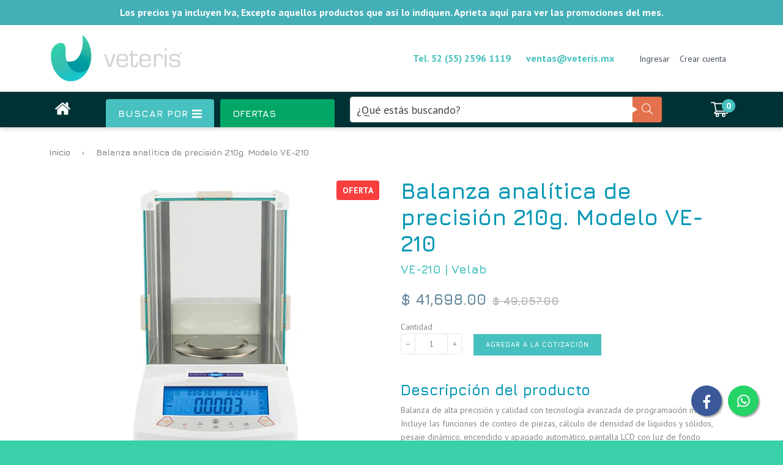

--- FILE ---
content_type: text/html; charset=utf-8
request_url: https://www.veteris.mx/products/balanza-electronica-analitica-de-precision
body_size: 56469
content:
<!doctype html>
<!--[if IE 8]><html class="no-js lt-ie9" lang="en"> <![endif]-->
<!--[if IE 7]><html class="no-js lt-ie9 lt-ie8" lang="en"> <![endif]-->
<!--[if IE 9 ]><html class="ie9 no-js"> <![endif]-->
<!--[if (gt IE 9)|!(IE)]><!--> <html class="no-js"> <!--<![endif]-->
<head>

  <!-- Basic page needs ================================================== -->
  <meta charset="utf-8">
  <meta http-equiv="X-UA-Compatible" content="IE=edge,chrome=1">

  
  <link rel="shortcut icon" href="//www.veteris.mx/cdn/shop/t/2/assets/favicon.png?v=113840848323431119111528394587" type="image/png" />
  <link rel="apple-touch-icon" href="//www.veteris.mx/cdn/shop/t/2/assets/favicon.png?v=113840848323431119111528394587">
  

  <!-- Title and description ================================================== -->
  <title>
  Balanza analítica de precisión 210g. Modelo VE-210 &ndash; Veteris
  </title>

  
  <meta name="description" content="Balanza de alta precisión y calidad con tecnología avanzada de programación múltiple. Incluye las funciones de conteo de piezas, cálculo de densidad de líquidos y sólidos, pesaje dinámico, encendido y apagado automático, pantalla LCD con luz de fondo programable para encenderse o apagarse, fecha, hora y temperatura, so">
  

  <!-- Social meta ================================================== -->
  <!-- /snippets/social-meta-tags.liquid -->


  <meta property="og:type" content="product">
  <meta property="og:title" content="Balanza analítica de precisión 210g. Modelo VE-210">
  
    <meta property="og:image" content="http://www.veteris.mx/cdn/shop/products/balanza-electronica-ve-210_8cbd1419-e727-4478-8bc6-6f806fdd3bf0_grande.jpg?v=1593035357">
    <meta property="og:image:secure_url" content="https://www.veteris.mx/cdn/shop/products/balanza-electronica-ve-210_8cbd1419-e727-4478-8bc6-6f806fdd3bf0_grande.jpg?v=1593035357">
  
  <meta property="og:description" content="Balanza de alta precisión y calidad con tecnología avanzada de programación múltiple. Incluye las funciones de conteo de piezas, cálculo de densidad de líquidos y sólidos, pesaje dinámico, encendido y apagado automático, pantalla LCD con luz de fondo programable para encenderse o apagarse, fecha, hora y temperatura, sonido, nivel de sensibilidad, anti-vibración programable, 20 unidades de pesaje. Cuenta con baterías recargables. Indispensable en laboratorios de control de calidad donde se requiere gran precisión.
Capacidad:  210 gr Sensibilidad:  0.0001 g (0.1 mg) Linealidad:   ±0.2 g Repetibilidad:  ±0.0001 g Tiempo de estabilización:  4 segundos Unidades de Pesado:  g, ct, oz, ozt. Calibración: Externa  Tamaño de plataforma: 80 mm Pantalla: LCD  Peso: 6.8 kg Dimensiones: 360 x 217 x 345 mm Alimentación:  9.0V12.0A---- 1000MA  Interface: RS232 para conexión a PC e impresora  Ambiente de operación:  
Temperatura:15° - 25ºC  Humedad de operación:   50-80%
Funciones adicionales: Conteo de piezas. Accesorios: Adaptador de corriente e instructivo de operación.">
  <meta property="og:price:amount" content="41,698.00">
  <meta property="og:price:currency" content="MXN">

<meta property="og:url" content="https://www.veteris.mx/products/balanza-electronica-analitica-de-precision">
<meta property="og:site_name" content="Veteris">




  <meta name="twitter:card" content="summary">


  <meta name="twitter:title" content="Balanza analítica de precisión 210g. Modelo VE-210">
  <meta name="twitter:description" content="Balanza de alta precisión y calidad con tecnología avanzada de programación múltiple. Incluye las funciones de conteo de piezas, cálculo de densidad de líquidos y sólidos, pesaje dinámico, encendido y">
  <meta name="twitter:image" content="https://www.veteris.mx/cdn/shop/products/balanza-electronica-ve-210_8cbd1419-e727-4478-8bc6-6f806fdd3bf0_grande.jpg?v=1593035357">
  <meta name="twitter:image:width" content="600">
  <meta name="twitter:image:height" content="600">


  
  <!-- Google structured data ================================================== -->
  <script type="application/ld+json">
    {
      "@context": "http://schema.org",
      "@type": "WebSite",
      "name": "Balanza analítica de precisión 210g. Modelo VE-210",
      "url": "https://www.veteris.mx",
      "potentialAction": {
        "@type": "SearchAction",
        "target": "https://www.veteris.mx/search?q={search_term_string}",
        "query-input": "required name=search_term_string"
      }
    }
</script>
  
  
<script type="application/ld+json">
    {
      "@context": "http://schema.org",
      "@type": "Organization",
      "name": "Balanza analítica de precisión 210g. Modelo VE-210",
      "url": "https://www.veteris.mx",
      "sameAs": [
         "https://www.facebook.com/Veteris-M%C3%A9xico-323728321582875", 
        
        
        
        
        
        
        
      ]
    }
</script>

  
  <!-- Helpers ================================================== -->
  <link rel="canonical" href="https://www.veteris.mx/products/balanza-electronica-analitica-de-precision">
  <meta name="viewport" content="width=device-width,initial-scale=1,shrink-to-fit=no">
  <meta name="theme-color" content="#47c1bf">

  <!-- CSS ================================================== -->
  <link href="//www.veteris.mx/cdn/shop/t/2/assets/theme.scss.css?v=168541654693919402441769045015" rel="stylesheet" type="text/css" media="all" />

  
  
  
  <link href="//fonts.googleapis.com/css?family=PT+Sans:400,700" rel="stylesheet" type="text/css" media="all" />


  
    
    
    <link href="//fonts.googleapis.com/css?family=Jura:700" rel="stylesheet" type="text/css" media="all" />
  


  
    
    
    <link href="//fonts.googleapis.com/css?family=Jura:700" rel="stylesheet" type="text/css" media="all" />
  


  
  <!-- Header hook for plugins ================================================== -->
  <script>window.performance && window.performance.mark && window.performance.mark('shopify.content_for_header.start');</script><meta name="facebook-domain-verification" content="6i42ee5b10jeqs2xqijpej4egeq9px">
<meta name="google-site-verification" content="JmxhjAUZaTzMCQ3L-42vqwtkDgqPsmB2zKdp-BwPBVc">
<meta id="shopify-digital-wallet" name="shopify-digital-wallet" content="/4857921651/digital_wallets/dialog">
<meta name="shopify-checkout-api-token" content="0abaad373b176d36a120d0a51fd4cd8f">
<meta id="in-context-paypal-metadata" data-shop-id="4857921651" data-venmo-supported="false" data-environment="production" data-locale="es_ES" data-paypal-v4="true" data-currency="MXN">
<link rel="alternate" hreflang="x-default" href="https://www.veteris.mx/products/balanza-electronica-analitica-de-precision">
<link rel="alternate" hreflang="es" href="https://www.veteris.mx/products/balanza-electronica-analitica-de-precision">
<link rel="alternate" hreflang="en" href="https://www.veteris.mx/en/products/balanza-electronica-analitica-de-precision">
<link rel="alternate" type="application/json+oembed" href="https://www.veteris.mx/products/balanza-electronica-analitica-de-precision.oembed">
<script async="async" src="/checkouts/internal/preloads.js?locale=es-MX"></script>
<script id="shopify-features" type="application/json">{"accessToken":"0abaad373b176d36a120d0a51fd4cd8f","betas":["rich-media-storefront-analytics"],"domain":"www.veteris.mx","predictiveSearch":true,"shopId":4857921651,"locale":"es"}</script>
<script>var Shopify = Shopify || {};
Shopify.shop = "veterismx.myshopify.com";
Shopify.locale = "es";
Shopify.currency = {"active":"MXN","rate":"1.0"};
Shopify.country = "MX";
Shopify.theme = {"name":"Arroba Theme v2 - Veteris","id":19643138163,"schema_name":"Arroba System","schema_version":"1.0.0","theme_store_id":null,"role":"main"};
Shopify.theme.handle = "null";
Shopify.theme.style = {"id":null,"handle":null};
Shopify.cdnHost = "www.veteris.mx/cdn";
Shopify.routes = Shopify.routes || {};
Shopify.routes.root = "/";</script>
<script type="module">!function(o){(o.Shopify=o.Shopify||{}).modules=!0}(window);</script>
<script>!function(o){function n(){var o=[];function n(){o.push(Array.prototype.slice.apply(arguments))}return n.q=o,n}var t=o.Shopify=o.Shopify||{};t.loadFeatures=n(),t.autoloadFeatures=n()}(window);</script>
<script id="shop-js-analytics" type="application/json">{"pageType":"product"}</script>
<script defer="defer" async type="module" src="//www.veteris.mx/cdn/shopifycloud/shop-js/modules/v2/client.init-shop-cart-sync_2Gr3Q33f.es.esm.js"></script>
<script defer="defer" async type="module" src="//www.veteris.mx/cdn/shopifycloud/shop-js/modules/v2/chunk.common_noJfOIa7.esm.js"></script>
<script defer="defer" async type="module" src="//www.veteris.mx/cdn/shopifycloud/shop-js/modules/v2/chunk.modal_Deo2FJQo.esm.js"></script>
<script type="module">
  await import("//www.veteris.mx/cdn/shopifycloud/shop-js/modules/v2/client.init-shop-cart-sync_2Gr3Q33f.es.esm.js");
await import("//www.veteris.mx/cdn/shopifycloud/shop-js/modules/v2/chunk.common_noJfOIa7.esm.js");
await import("//www.veteris.mx/cdn/shopifycloud/shop-js/modules/v2/chunk.modal_Deo2FJQo.esm.js");

  window.Shopify.SignInWithShop?.initShopCartSync?.({"fedCMEnabled":true,"windoidEnabled":true});

</script>
<script id="__st">var __st={"a":4857921651,"offset":-21600,"reqid":"b1a58b72-8eca-4ddb-8ef4-4a227e582069-1769290868","pageurl":"www.veteris.mx\/products\/balanza-electronica-analitica-de-precision","u":"88bb9f0477ba","p":"product","rtyp":"product","rid":1098728505459};</script>
<script>window.ShopifyPaypalV4VisibilityTracking = true;</script>
<script id="captcha-bootstrap">!function(){'use strict';const t='contact',e='account',n='new_comment',o=[[t,t],['blogs',n],['comments',n],[t,'customer']],c=[[e,'customer_login'],[e,'guest_login'],[e,'recover_customer_password'],[e,'create_customer']],r=t=>t.map((([t,e])=>`form[action*='/${t}']:not([data-nocaptcha='true']) input[name='form_type'][value='${e}']`)).join(','),a=t=>()=>t?[...document.querySelectorAll(t)].map((t=>t.form)):[];function s(){const t=[...o],e=r(t);return a(e)}const i='password',u='form_key',d=['recaptcha-v3-token','g-recaptcha-response','h-captcha-response',i],f=()=>{try{return window.sessionStorage}catch{return}},m='__shopify_v',_=t=>t.elements[u];function p(t,e,n=!1){try{const o=window.sessionStorage,c=JSON.parse(o.getItem(e)),{data:r}=function(t){const{data:e,action:n}=t;return t[m]||n?{data:e,action:n}:{data:t,action:n}}(c);for(const[e,n]of Object.entries(r))t.elements[e]&&(t.elements[e].value=n);n&&o.removeItem(e)}catch(o){console.error('form repopulation failed',{error:o})}}const l='form_type',E='cptcha';function T(t){t.dataset[E]=!0}const w=window,h=w.document,L='Shopify',v='ce_forms',y='captcha';let A=!1;((t,e)=>{const n=(g='f06e6c50-85a8-45c8-87d0-21a2b65856fe',I='https://cdn.shopify.com/shopifycloud/storefront-forms-hcaptcha/ce_storefront_forms_captcha_hcaptcha.v1.5.2.iife.js',D={infoText:'Protegido por hCaptcha',privacyText:'Privacidad',termsText:'Términos'},(t,e,n)=>{const o=w[L][v],c=o.bindForm;if(c)return c(t,g,e,D).then(n);var r;o.q.push([[t,g,e,D],n]),r=I,A||(h.body.append(Object.assign(h.createElement('script'),{id:'captcha-provider',async:!0,src:r})),A=!0)});var g,I,D;w[L]=w[L]||{},w[L][v]=w[L][v]||{},w[L][v].q=[],w[L][y]=w[L][y]||{},w[L][y].protect=function(t,e){n(t,void 0,e),T(t)},Object.freeze(w[L][y]),function(t,e,n,w,h,L){const[v,y,A,g]=function(t,e,n){const i=e?o:[],u=t?c:[],d=[...i,...u],f=r(d),m=r(i),_=r(d.filter((([t,e])=>n.includes(e))));return[a(f),a(m),a(_),s()]}(w,h,L),I=t=>{const e=t.target;return e instanceof HTMLFormElement?e:e&&e.form},D=t=>v().includes(t);t.addEventListener('submit',(t=>{const e=I(t);if(!e)return;const n=D(e)&&!e.dataset.hcaptchaBound&&!e.dataset.recaptchaBound,o=_(e),c=g().includes(e)&&(!o||!o.value);(n||c)&&t.preventDefault(),c&&!n&&(function(t){try{if(!f())return;!function(t){const e=f();if(!e)return;const n=_(t);if(!n)return;const o=n.value;o&&e.removeItem(o)}(t);const e=Array.from(Array(32),(()=>Math.random().toString(36)[2])).join('');!function(t,e){_(t)||t.append(Object.assign(document.createElement('input'),{type:'hidden',name:u})),t.elements[u].value=e}(t,e),function(t,e){const n=f();if(!n)return;const o=[...t.querySelectorAll(`input[type='${i}']`)].map((({name:t})=>t)),c=[...d,...o],r={};for(const[a,s]of new FormData(t).entries())c.includes(a)||(r[a]=s);n.setItem(e,JSON.stringify({[m]:1,action:t.action,data:r}))}(t,e)}catch(e){console.error('failed to persist form',e)}}(e),e.submit())}));const S=(t,e)=>{t&&!t.dataset[E]&&(n(t,e.some((e=>e===t))),T(t))};for(const o of['focusin','change'])t.addEventListener(o,(t=>{const e=I(t);D(e)&&S(e,y())}));const B=e.get('form_key'),M=e.get(l),P=B&&M;t.addEventListener('DOMContentLoaded',(()=>{const t=y();if(P)for(const e of t)e.elements[l].value===M&&p(e,B);[...new Set([...A(),...v().filter((t=>'true'===t.dataset.shopifyCaptcha))])].forEach((e=>S(e,t)))}))}(h,new URLSearchParams(w.location.search),n,t,e,['guest_login'])})(!0,!0)}();</script>
<script integrity="sha256-4kQ18oKyAcykRKYeNunJcIwy7WH5gtpwJnB7kiuLZ1E=" data-source-attribution="shopify.loadfeatures" defer="defer" src="//www.veteris.mx/cdn/shopifycloud/storefront/assets/storefront/load_feature-a0a9edcb.js" crossorigin="anonymous"></script>
<script data-source-attribution="shopify.dynamic_checkout.dynamic.init">var Shopify=Shopify||{};Shopify.PaymentButton=Shopify.PaymentButton||{isStorefrontPortableWallets:!0,init:function(){window.Shopify.PaymentButton.init=function(){};var t=document.createElement("script");t.src="https://www.veteris.mx/cdn/shopifycloud/portable-wallets/latest/portable-wallets.es.js",t.type="module",document.head.appendChild(t)}};
</script>
<script data-source-attribution="shopify.dynamic_checkout.buyer_consent">
  function portableWalletsHideBuyerConsent(e){var t=document.getElementById("shopify-buyer-consent"),n=document.getElementById("shopify-subscription-policy-button");t&&n&&(t.classList.add("hidden"),t.setAttribute("aria-hidden","true"),n.removeEventListener("click",e))}function portableWalletsShowBuyerConsent(e){var t=document.getElementById("shopify-buyer-consent"),n=document.getElementById("shopify-subscription-policy-button");t&&n&&(t.classList.remove("hidden"),t.removeAttribute("aria-hidden"),n.addEventListener("click",e))}window.Shopify?.PaymentButton&&(window.Shopify.PaymentButton.hideBuyerConsent=portableWalletsHideBuyerConsent,window.Shopify.PaymentButton.showBuyerConsent=portableWalletsShowBuyerConsent);
</script>
<script data-source-attribution="shopify.dynamic_checkout.cart.bootstrap">document.addEventListener("DOMContentLoaded",(function(){function t(){return document.querySelector("shopify-accelerated-checkout-cart, shopify-accelerated-checkout")}if(t())Shopify.PaymentButton.init();else{new MutationObserver((function(e,n){t()&&(Shopify.PaymentButton.init(),n.disconnect())})).observe(document.body,{childList:!0,subtree:!0})}}));
</script>
<link id="shopify-accelerated-checkout-styles" rel="stylesheet" media="screen" href="https://www.veteris.mx/cdn/shopifycloud/portable-wallets/latest/accelerated-checkout-backwards-compat.css" crossorigin="anonymous">
<style id="shopify-accelerated-checkout-cart">
        #shopify-buyer-consent {
  margin-top: 1em;
  display: inline-block;
  width: 100%;
}

#shopify-buyer-consent.hidden {
  display: none;
}

#shopify-subscription-policy-button {
  background: none;
  border: none;
  padding: 0;
  text-decoration: underline;
  font-size: inherit;
  cursor: pointer;
}

#shopify-subscription-policy-button::before {
  box-shadow: none;
}

      </style>

<script>window.performance && window.performance.mark && window.performance.mark('shopify.content_for_header.end');</script>
  <!-- /snippets/oldIE-js.liquid -->


<!--[if lt IE 9]>
<script src="//cdnjs.cloudflare.com/ajax/libs/html5shiv/3.7.2/html5shiv.min.js" type="text/javascript"></script>
<script src="//www.veteris.mx/cdn/shop/t/2/assets/respond.min.js?v=52248677837542619231528385161" type="text/javascript"></script>
<link href="//www.veteris.mx/cdn/shop/t/2/assets/respond-proxy.html" id="respond-proxy" rel="respond-proxy" />
<link href="//www.veteris.mx/search?q=3cd95b2a860ea3408f7a213f3dba86e9" id="respond-redirect" rel="respond-redirect" />
<script src="//www.veteris.mx/search?q=3cd95b2a860ea3408f7a213f3dba86e9" type="text/javascript"></script>
<![endif]-->



  <script src="//ajax.googleapis.com/ajax/libs/jquery/3.1.0/jquery.min.js" type="text/javascript"></script>
  
  <script src="//www.veteris.mx/cdn/shopifycloud/storefront/assets/themes_support/option_selection-b017cd28.js" type="text/javascript"></script>
  
  
  
  
  <script src="//www.veteris.mx/cdn/shop/t/2/assets/jquery.svgmagic.min.js?v=148894776196997158711528385159" type="text/javascript"></script>
  
  <script src="//www.veteris.mx/cdn/shop/t/2/assets/vendors.js?v=99864280936484183631528385170" type="text/javascript"></script>
  <script src="//www.veteris.mx/cdn/shop/t/2/assets/theme.js?v=160778532589996436681535064416" type="text/javascript"></script>

  <!-- Google Tag Manager -->
<script>(function(w,d,s,l,i){w[l]=w[l]||[];w[l].push({'gtm.start':
new Date().getTime(),event:'gtm.js'});var f=d.getElementsByTagName(s)[0],
j=d.createElement(s),dl=l!='dataLayer'?'&l='+l:'';j.async=true;j.src=
'https://www.googletagmanager.com/gtm.js?id='+i+dl;f.parentNode.insertBefore(j,f);
})(window,document,'script','dataLayer','GTM-NC589MLZ');</script>
<!-- End Google Tag Manager -->
  
<script type="text/javascript">
    var customerLogged = ''
    var arn_wl_cp_settings = {"general_settings":{"show_number_status":false,"app_script":true,"app_wishlist_page":false,"preloader_icon":{"icon_id":"icon-1","svg":"\u003cpath d=\"M0.001 16.051l-0.001 0c0 0 0 0.003 0.001 0.007 0.003 0.121 0.017 0.24 0.041 0.355 0.006 0.055 0.013 0.114 0.021 0.18 0.007 0.059 0.014 0.122 0.022 0.19 0.012 0.080 0.024 0.165 0.037 0.256 0.027 0.18 0.056 0.379 0.091 0.592 0.042 0.201 0.088 0.419 0.136 0.652 0.022 0.116 0.055 0.235 0.087 0.356s0.065 0.247 0.099 0.375c0.018 0.064 0.032 0.129 0.053 0.194s0.041 0.131 0.062 0.197 0.085 0.268 0.129 0.406c0.011 0.035 0.022 0.069 0.033 0.104 0.013 0.034 0.025 0.069 0.038 0.104 0.026 0.069 0.052 0.139 0.078 0.21 0.053 0.14 0.107 0.284 0.162 0.429 0.061 0.143 0.124 0.288 0.188 0.435 0.032 0.073 0.064 0.147 0.096 0.222s0.071 0.147 0.107 0.221c0.073 0.147 0.146 0.297 0.221 0.448 0.077 0.15 0.163 0.297 0.245 0.448 0.042 0.075 0.084 0.15 0.126 0.226s0.091 0.148 0.136 0.223c0.092 0.148 0.185 0.298 0.279 0.448 0.395 0.59 0.834 1.174 1.319 1.727 0.491 0.549 1.023 1.070 1.584 1.55 0.568 0.473 1.165 0.903 1.773 1.285 0.613 0.376 1.239 0.697 1.856 0.973 0.156 0.064 0.311 0.127 0.465 0.19 0.077 0.030 0.152 0.064 0.229 0.091s0.154 0.054 0.23 0.081 0.302 0.108 0.453 0.156c0.151 0.045 0.3 0.089 0.447 0.133 0.074 0.021 0.146 0.045 0.219 0.063s0.146 0.036 0.218 0.053c0.144 0.035 0.286 0.069 0.425 0.103 0.141 0.027 0.279 0.054 0.415 0.080 0.068 0.013 0.135 0.026 0.201 0.038 0.033 0.006 0.066 0.012 0.099 0.019 0.033 0.005 0.066 0.009 0.099 0.014 0.131 0.018 0.259 0.036 0.384 0.053 0.062 0.009 0.124 0.017 0.185 0.026s0.122 0.012 0.182 0.018c0.119 0.011 0.236 0.021 0.349 0.031s0.222 0.021 0.329 0.023c0.007 0 0.014 0 0.021 0.001 0.019 1.088 0.906 1.964 1.999 1.964 0.017 0 0.034-0.001 0.051-0.001v0.001c0 0 0.003-0 0.007-0.001 0.121-0.003 0.24-0.017 0.355-0.041 0.055-0.006 0.114-0.013 0.18-0.021 0.059-0.007 0.122-0.014 0.19-0.022 0.080-0.012 0.165-0.024 0.256-0.037 0.18-0.027 0.379-0.056 0.592-0.091 0.201-0.042 0.419-0.088 0.652-0.136 0.116-0.022 0.235-0.056 0.356-0.087s0.247-0.065 0.375-0.099c0.064-0.018 0.129-0.032 0.194-0.053s0.13-0.041 0.197-0.062 0.268-0.085 0.406-0.129c0.035-0.011 0.069-0.022 0.104-0.033 0.034-0.013 0.069-0.025 0.104-0.038 0.069-0.026 0.139-0.052 0.21-0.078 0.14-0.053 0.284-0.107 0.429-0.162 0.143-0.061 0.288-0.124 0.436-0.188 0.073-0.032 0.147-0.064 0.222-0.096s0.147-0.071 0.221-0.107c0.147-0.073 0.297-0.146 0.448-0.221 0.15-0.077 0.297-0.163 0.448-0.245 0.075-0.042 0.15-0.084 0.226-0.126s0.148-0.091 0.223-0.136c0.148-0.092 0.298-0.185 0.448-0.279 0.59-0.395 1.174-0.834 1.727-1.319 0.549-0.491 1.070-1.023 1.55-1.584 0.473-0.568 0.903-1.165 1.285-1.773 0.376-0.613 0.697-1.239 0.973-1.855 0.064-0.156 0.127-0.311 0.19-0.465 0.030-0.077 0.064-0.152 0.091-0.229s0.054-0.154 0.081-0.23 0.108-0.302 0.156-0.453c0.045-0.151 0.089-0.3 0.133-0.447 0.021-0.074 0.045-0.146 0.063-0.219s0.036-0.146 0.053-0.218c0.035-0.144 0.069-0.286 0.103-0.425 0.027-0.141 0.054-0.279 0.080-0.415 0.013-0.068 0.026-0.135 0.038-0.201 0.006-0.033 0.012-0.066 0.019-0.099 0.005-0.033 0.009-0.066 0.014-0.099 0.018-0.131 0.036-0.259 0.053-0.384 0.009-0.062 0.017-0.124 0.026-0.185s0.012-0.122 0.018-0.182c0.011-0.119 0.021-0.236 0.031-0.349s0.021-0.222 0.023-0.329c0.001-0.017 0.001-0.033 0.002-0.049 1.101-0.005 1.992-0.898 1.992-2 0-0.017-0.001-0.034-0.001-0.051h0.001c0 0-0-0.003-0.001-0.007-0.003-0.121-0.017-0.24-0.041-0.355-0.006-0.055-0.013-0.114-0.021-0.181-0.007-0.059-0.014-0.122-0.022-0.19-0.012-0.080-0.024-0.165-0.037-0.255-0.027-0.18-0.056-0.379-0.091-0.592-0.042-0.201-0.088-0.419-0.136-0.652-0.022-0.116-0.055-0.235-0.087-0.357s-0.065-0.247-0.099-0.375c-0.018-0.064-0.032-0.129-0.053-0.194s-0.041-0.13-0.062-0.197-0.085-0.268-0.129-0.406c-0.011-0.034-0.022-0.069-0.033-0.104-0.013-0.034-0.025-0.069-0.038-0.104-0.026-0.069-0.052-0.139-0.078-0.21-0.053-0.141-0.107-0.284-0.162-0.429-0.061-0.143-0.124-0.288-0.188-0.435-0.032-0.073-0.064-0.147-0.096-0.222s-0.071-0.147-0.107-0.221c-0.073-0.147-0.146-0.297-0.221-0.448-0.077-0.15-0.163-0.297-0.245-0.448-0.042-0.075-0.084-0.15-0.126-0.226s-0.091-0.148-0.136-0.223c-0.092-0.148-0.185-0.298-0.279-0.448-0.395-0.59-0.834-1.174-1.319-1.727-0.491-0.549-1.023-1.070-1.584-1.55-0.568-0.473-1.165-0.903-1.773-1.285-0.613-0.376-1.239-0.697-1.855-0.973-0.156-0.064-0.311-0.127-0.465-0.19-0.077-0.030-0.152-0.063-0.229-0.091s-0.154-0.054-0.23-0.081-0.302-0.108-0.453-0.156c-0.151-0.045-0.3-0.089-0.447-0.133-0.074-0.021-0.146-0.045-0.219-0.063s-0.146-0.036-0.218-0.053c-0.144-0.035-0.286-0.069-0.425-0.103-0.141-0.027-0.279-0.054-0.415-0.080-0.068-0.013-0.135-0.026-0.201-0.038-0.033-0.006-0.066-0.012-0.099-0.019-0.033-0.005-0.066-0.009-0.099-0.014-0.131-0.018-0.259-0.036-0.384-0.053-0.062-0.009-0.124-0.017-0.185-0.026s-0.122-0.012-0.182-0.018c-0.119-0.010-0.236-0.021-0.349-0.031s-0.222-0.021-0.329-0.023c-0.027-0.001-0.052-0.002-0.078-0.003-0.020-1.087-0.907-1.962-1.999-1.962-0.017 0-0.034 0.001-0.051 0.001l-0-0.001c0 0-0.003 0-0.007 0.001-0.121 0.003-0.24 0.017-0.355 0.041-0.055 0.006-0.114 0.013-0.181 0.021-0.059 0.007-0.122 0.014-0.19 0.022-0.080 0.012-0.165 0.024-0.255 0.037-0.18 0.027-0.379 0.056-0.592 0.091-0.201 0.042-0.419 0.088-0.652 0.136-0.116 0.022-0.235 0.056-0.356 0.087s-0.247 0.065-0.375 0.099c-0.064 0.018-0.129 0.032-0.194 0.053s-0.13 0.041-0.197 0.062-0.268 0.085-0.406 0.129c-0.034 0.011-0.069 0.022-0.104 0.033-0.034 0.013-0.069 0.025-0.104 0.038-0.069 0.026-0.139 0.052-0.21 0.078-0.14 0.053-0.284 0.107-0.429 0.162-0.143 0.061-0.288 0.124-0.435 0.188-0.073 0.032-0.147 0.064-0.222 0.096s-0.147 0.071-0.221 0.107c-0.147 0.073-0.297 0.146-0.448 0.221-0.15 0.077-0.297 0.163-0.448 0.245-0.075 0.042-0.15 0.084-0.226 0.126s-0.148 0.091-0.223 0.136c-0.148 0.092-0.298 0.185-0.448 0.279-0.59 0.395-1.174 0.834-1.727 1.319-0.549 0.491-1.070 1.023-1.55 1.584-0.473 0.568-0.903 1.165-1.285 1.773-0.376 0.613-0.697 1.239-0.973 1.855-0.064 0.156-0.127 0.311-0.19 0.465-0.030 0.077-0.063 0.152-0.091 0.229s-0.054 0.154-0.081 0.23-0.108 0.302-0.156 0.453c-0.045 0.151-0.089 0.3-0.132 0.447-0.021 0.074-0.045 0.146-0.063 0.219s-0.036 0.146-0.053 0.218c-0.035 0.144-0.069 0.286-0.103 0.425-0.027 0.141-0.054 0.279-0.080 0.415-0.013 0.068-0.026 0.135-0.038 0.201-0.006 0.033-0.012 0.066-0.019 0.099-0.005 0.033-0.009 0.066-0.014 0.099-0.018 0.131-0.036 0.259-0.053 0.384-0.009 0.062-0.017 0.124-0.026 0.185s-0.012 0.122-0.018 0.182c-0.010 0.119-0.021 0.236-0.031 0.349s-0.021 0.222-0.023 0.329c-0.001 0.017-0.001 0.034-0.002 0.051-1.074 0.035-1.934 0.916-1.934 1.998 0 0.017 0.001 0.034 0.001 0.051zM2.297 14.022c0.001-0.006 0.003-0.012 0.004-0.018 0.020-0.101 0.051-0.204 0.080-0.311s0.059-0.215 0.090-0.327c0.016-0.056 0.029-0.113 0.048-0.169s0.038-0.113 0.057-0.171 0.077-0.233 0.117-0.353c0.010-0.030 0.020-0.060 0.030-0.090 0.012-0.030 0.023-0.060 0.035-0.090 0.023-0.060 0.047-0.121 0.071-0.182 0.047-0.122 0.096-0.246 0.145-0.373 0.055-0.124 0.111-0.25 0.168-0.377 0.028-0.064 0.057-0.128 0.086-0.192s0.064-0.127 0.095-0.191c0.065-0.128 0.13-0.257 0.197-0.388 0.069-0.129 0.145-0.257 0.219-0.387 0.037-0.065 0.074-0.13 0.112-0.195s0.081-0.128 0.121-0.193c0.082-0.128 0.164-0.257 0.247-0.388 0.351-0.509 0.739-1.012 1.167-1.489 0.434-0.472 0.901-0.919 1.394-1.33 0.499-0.404 1.021-0.77 1.552-1.094 0.535-0.319 1.081-0.589 1.617-0.821 0.136-0.053 0.271-0.106 0.404-0.158 0.067-0.025 0.132-0.053 0.199-0.076s0.134-0.045 0.2-0.067 0.262-0.090 0.392-0.129c0.131-0.037 0.26-0.073 0.387-0.109 0.064-0.017 0.126-0.037 0.189-0.052s0.126-0.029 0.189-0.043c0.124-0.028 0.247-0.056 0.367-0.084 0.121-0.021 0.241-0.043 0.358-0.063 0.058-0.010 0.116-0.021 0.173-0.031 0.029-0.005 0.057-0.010 0.085-0.015 0.029-0.003 0.057-0.007 0.085-0.010 0.113-0.014 0.223-0.028 0.331-0.041 0.054-0.007 0.107-0.013 0.159-0.020s0.105-0.008 0.157-0.013c0.103-0.007 0.203-0.015 0.3-0.022s0.191-0.016 0.283-0.016c0.183-0.004 0.354-0.008 0.512-0.012 0.146 0.005 0.28 0.010 0.401 0.014 0.060 0.002 0.116 0.003 0.17 0.005 0.066 0.004 0.128 0.008 0.186 0.012 0.067 0.004 0.127 0.008 0.182 0.012 0.102 0.016 0.206 0.024 0.312 0.024 0.015 0 0.029-0.001 0.044-0.001 0.004 0 0.007 0 0.007 0v-0.001c0.973-0.024 1.773-0.743 1.924-1.68 0.017 0.004 0.033 0.007 0.050 0.011 0.101 0.020 0.204 0.051 0.311 0.080s0.215 0.059 0.327 0.090c0.056 0.016 0.113 0.029 0.169 0.048s0.113 0.038 0.171 0.057 0.233 0.077 0.353 0.117c0.030 0.010 0.060 0.020 0.090 0.030 0.030 0.012 0.060 0.023 0.090 0.035 0.060 0.023 0.121 0.047 0.182 0.071 0.122 0.047 0.246 0.096 0.373 0.145 0.124 0.055 0.25 0.111 0.378 0.168 0.064 0.028 0.128 0.057 0.192 0.086s0.127 0.064 0.191 0.095c0.128 0.065 0.257 0.13 0.388 0.197 0.13 0.069 0.257 0.145 0.387 0.219 0.065 0.037 0.13 0.074 0.195 0.112s0.128 0.081 0.193 0.121c0.128 0.082 0.257 0.164 0.388 0.247 0.509 0.351 1.012 0.739 1.489 1.167 0.472 0.434 0.919 0.901 1.33 1.394 0.404 0.499 0.77 1.021 1.094 1.552 0.319 0.535 0.589 1.081 0.821 1.617 0.053 0.136 0.106 0.271 0.158 0.404 0.025 0.067 0.053 0.132 0.076 0.199s0.045 0.134 0.067 0.2 0.090 0.262 0.129 0.392c0.037 0.131 0.073 0.26 0.109 0.387 0.017 0.064 0.037 0.126 0.052 0.189s0.029 0.126 0.043 0.189c0.028 0.124 0.056 0.247 0.084 0.367 0.021 0.121 0.043 0.241 0.063 0.358 0.010 0.058 0.020 0.116 0.031 0.173 0.005 0.029 0.010 0.057 0.015 0.085 0.003 0.029 0.007 0.057 0.010 0.085 0.014 0.113 0.028 0.223 0.041 0.331 0.007 0.054 0.014 0.107 0.020 0.159s0.008 0.105 0.013 0.157c0.007 0.103 0.015 0.203 0.022 0.3s0.016 0.191 0.016 0.283c0.004 0.183 0.008 0.354 0.012 0.512-0.005 0.146-0.010 0.28-0.014 0.401-0.002 0.060-0.003 0.116-0.005 0.17-0.004 0.066-0.008 0.128-0.012 0.186-0.004 0.067-0.008 0.127-0.012 0.182-0.016 0.102-0.024 0.206-0.024 0.312 0 0.015 0.001 0.029 0.001 0.044-0 0.004-0 0.007-0 0.007h0.001c0.024 0.961 0.726 1.754 1.646 1.918-0.002 0.009-0.004 0.018-0.006 0.028-0.020 0.102-0.051 0.204-0.080 0.311s-0.059 0.215-0.090 0.327c-0.016 0.056-0.029 0.113-0.048 0.169s-0.038 0.113-0.057 0.171-0.077 0.233-0.117 0.353c-0.010 0.030-0.020 0.060-0.030 0.090-0.012 0.030-0.023 0.060-0.035 0.090-0.023 0.060-0.047 0.121-0.071 0.182-0.047 0.122-0.096 0.246-0.145 0.373-0.055 0.124-0.111 0.25-0.169 0.378-0.028 0.064-0.057 0.128-0.086 0.192s-0.064 0.127-0.095 0.191c-0.065 0.128-0.13 0.257-0.197 0.388-0.069 0.129-0.145 0.257-0.219 0.387-0.037 0.065-0.074 0.13-0.112 0.195s-0.081 0.128-0.121 0.193c-0.082 0.128-0.164 0.257-0.247 0.388-0.351 0.509-0.738 1.012-1.167 1.489-0.434 0.472-0.901 0.919-1.394 1.33-0.499 0.404-1.021 0.77-1.552 1.094-0.535 0.319-1.081 0.589-1.617 0.821-0.136 0.053-0.271 0.106-0.404 0.158-0.067 0.025-0.132 0.053-0.199 0.076s-0.134 0.045-0.2 0.067-0.262 0.090-0.392 0.129c-0.131 0.037-0.26 0.073-0.387 0.109-0.064 0.017-0.126 0.037-0.189 0.052s-0.126 0.029-0.189 0.043c-0.124 0.028-0.247 0.056-0.367 0.084-0.122 0.021-0.241 0.043-0.358 0.063-0.058 0.010-0.116 0.021-0.173 0.031-0.029 0.005-0.057 0.010-0.085 0.015-0.029 0.003-0.057 0.007-0.085 0.010-0.113 0.014-0.223 0.028-0.331 0.041-0.054 0.007-0.107 0.014-0.159 0.020s-0.105 0.008-0.157 0.013c-0.103 0.007-0.203 0.015-0.3 0.022s-0.191 0.016-0.283 0.016c-0.183 0.004-0.354 0.008-0.512 0.012-0.146-0.005-0.28-0.010-0.401-0.014-0.060-0.002-0.116-0.003-0.17-0.005-0.066-0.004-0.128-0.008-0.186-0.012-0.067-0.004-0.127-0.008-0.182-0.012-0.102-0.016-0.206-0.024-0.312-0.024-0.015 0-0.029 0.001-0.044 0.001-0.004-0-0.007-0-0.007-0v0.001c-0.969 0.024-1.766 0.737-1.921 1.668-0.1-0.020-0.201-0.050-0.306-0.079-0.106-0.029-0.215-0.059-0.327-0.090-0.056-0.016-0.113-0.029-0.169-0.048s-0.113-0.038-0.171-0.057-0.233-0.077-0.353-0.117c-0.030-0.010-0.060-0.020-0.090-0.030-0.030-0.012-0.060-0.023-0.090-0.035-0.060-0.023-0.121-0.047-0.182-0.071-0.122-0.048-0.246-0.096-0.373-0.145-0.124-0.055-0.25-0.111-0.377-0.168-0.064-0.028-0.128-0.057-0.192-0.086s-0.127-0.064-0.191-0.095c-0.128-0.065-0.257-0.13-0.388-0.197-0.13-0.069-0.257-0.145-0.387-0.219-0.065-0.037-0.13-0.074-0.195-0.112s-0.128-0.081-0.193-0.121c-0.128-0.082-0.257-0.164-0.388-0.247-0.509-0.351-1.012-0.738-1.489-1.166-0.472-0.434-0.919-0.901-1.33-1.394-0.404-0.499-0.77-1.021-1.094-1.552-0.319-0.535-0.589-1.081-0.821-1.617-0.053-0.136-0.106-0.271-0.158-0.404-0.025-0.067-0.053-0.132-0.076-0.199s-0.045-0.134-0.067-0.2-0.090-0.262-0.129-0.392c-0.037-0.131-0.073-0.26-0.109-0.387-0.017-0.064-0.037-0.126-0.052-0.189s-0.029-0.126-0.043-0.189c-0.028-0.124-0.056-0.247-0.084-0.367-0.021-0.121-0.043-0.241-0.063-0.358-0.010-0.058-0.021-0.116-0.031-0.173-0.005-0.029-0.010-0.057-0.015-0.085-0.003-0.029-0.007-0.057-0.010-0.085-0.014-0.113-0.028-0.223-0.041-0.331-0.007-0.054-0.013-0.107-0.020-0.159s-0.008-0.105-0.013-0.157c-0.007-0.103-0.015-0.203-0.022-0.3s-0.016-0.191-0.016-0.283c-0.004-0.183-0.008-0.354-0.012-0.512 0.005-0.146 0.010-0.28 0.014-0.401 0.002-0.060 0.003-0.116 0.005-0.17 0.004-0.066 0.008-0.128 0.012-0.186 0.004-0.067 0.008-0.127 0.012-0.182 0.015-0.102 0.024-0.206 0.024-0.312 0-0.015-0.001-0.029-0.001-0.044 0-0.004 0.001-0.007 0.001-0.007h-0.001c-0.024-0.981-0.754-1.786-1.701-1.927z\"\u003e\u003c\/path\u003e","width":24,"height":24,"view_box":"0 0 32 32","icon_color":"#43467F"}},"wishlist_settings":{"wishlist_enable":false,"wishlist_product_number":20,"wishlist_add_class":"add-to-wishlist","wishlist_show_class":"show-wishlist","wishlist_remove_class":"remove-wishlist","add_class_icon":{"icon_id":"icon-1","svg":"\u003cpath d=\"M12.8194 22C12.5802 22 12.3665 21.9145 12.1785 21.7436L3.25614 13.1289L2.87156 12.7444C2.70063 12.5734 2.43569 12.2572 2.07675 11.7957C1.71781 11.3342 1.39305 10.8727 1.10247 10.4112C0.811898 9.94972 0.555509 9.37712 0.333306 8.69341C0.111102 8.00971 0 7.35164 0 6.71922C0 4.61683 0.606787 2.97594 1.82036 1.79655C3.03394 0.617164 4.70901 0.018924 6.84558 0.00183139C7.42673 0.00183139 8.02497 0.104384 8.64031 0.309495C9.25564 0.514607 9.82824 0.796636 10.3581 1.15558C10.888 1.51452 11.3495 1.83928 11.7426 2.12986C12.1357 2.42043 12.4947 2.74519 12.8194 3.10414C13.1613 2.76228 13.5202 2.43752 13.8963 2.12986C14.2723 1.82219 14.7338 1.49743 15.2808 1.15558C15.8277 0.813728 16.4003 0.531699 16.9986 0.309495C17.5968 0.0872916 18.1951 -0.0152612 18.7933 0.00183139C20.9299 0.00183139 22.605 0.600071 23.8185 1.79655C25.0321 2.99303 25.6389 4.6382 25.6389 6.73204C25.6389 8.82588 24.545 10.9667 22.3571 13.1546L13.4604 21.7436C13.2895 21.9145 13.0758 22 12.8194 22Z\" \/\u003e","width":26,"height":22,"view_box":"0 0 26 22","icon_color":"#000000","icon_active_color":"#ff0000"},"show_class_icon":{"icon_id":"icon-1","svg":"\u003cpath d=\"M12.8194 22C12.5802 22 12.3665 21.9145 12.1785 21.7436L3.25614 13.1289L2.87156 12.7444C2.70063 12.5734 2.43569 12.2572 2.07675 11.7957C1.71781 11.3342 1.39305 10.8727 1.10247 10.4112C0.811898 9.94972 0.555509 9.37712 0.333306 8.69341C0.111102 8.00971 0 7.35164 0 6.71922C0 4.61683 0.606787 2.97594 1.82036 1.79655C3.03394 0.617164 4.70901 0.018924 6.84558 0.00183139C7.42673 0.00183139 8.02497 0.104384 8.64031 0.309495C9.25564 0.514607 9.82824 0.796636 10.3581 1.15558C10.888 1.51452 11.3495 1.83928 11.7426 2.12986C12.1357 2.42043 12.4947 2.74519 12.8194 3.10414C13.1613 2.76228 13.5202 2.43752 13.8963 2.12986C14.2723 1.82219 14.7338 1.49743 15.2808 1.15558C15.8277 0.813728 16.4003 0.531699 16.9986 0.309495C17.5968 0.0872916 18.1951 -0.0152612 18.7933 0.00183139C20.9299 0.00183139 22.605 0.600071 23.8185 1.79655C25.0321 2.99303 25.6389 4.6382 25.6389 6.73204C25.6389 8.82588 24.545 10.9667 22.3571 13.1546L13.4604 21.7436C13.2895 21.9145 13.0758 22 12.8194 22Z\" \/\u003e","width":26,"height":22,"view_box":"0 0 26 22","icon_color":"#000000"},"remove_class_icon":{"icon_id":"icon-1","svg":"\u003cpath d=\"M6 32h20l2-22h-24zM20 4v-4h-8v4h-10v6l2-2h24l2 2v-6h-10zM18 4h-4v-2h4v2z\"\u003e\u003c\/path\u003e","width":24,"height":24,"view_box":"0 0 32 32","icon_color":"#000000"},"wishlist_page_title":"Wishlist Page","wishlist_disable_msg":"Wishlist is disabled","wishlist_empty_msg":"No products in wishlist!","wishlist_login_msg":"You have not logged in. Please \u003ca title=\"Login url\" href=\"\/account\/login\"\u003eLogin\u003c\/a\u003e to view wishlist content.","table_product_heading":"Product Name","table_image_heading":"Image","table_price_heading":"Price","table_delete_heading":"Delete","table_available_heading":"Available","table_instock":"In stock","table_outstock":"Out stock","table_view_btn":"View Product","notify_login":"Please login first to use wishlist function","notify_limit":"Only {limit} products allowed to add to wishlist","notify_getlist_error":"There is an error when getting wishlist"},"compare_settings":{"compare_enable":false,"compare_product_number":2,"compare_add_class":"add-to-compare","compare_show_class":"show-compare","compare_remove_class":"remove-compare","compare_options":["vendor","collection","options","availability","rating"],"compare_layout":["popup"],"add_class_icon":{"icon_id":"icon-1","svg":"\u003cpath d=\"M21.6334 13.2821C21.6334 13.3333 21.6334 13.3675 21.6334 13.3846C21.0175 15.9487 19.7344 18.0256 17.784 19.6154C15.8337 21.2051 13.5497 22 10.9322 22C9.54641 22 8.20341 21.735 6.90318 21.2051C5.60295 20.6752 4.43959 19.9231 3.4131 18.9487L1.56541 20.7949C1.37722 20.9829 1.16336 21.0769 0.923846 21.0769C0.68433 21.0769 0.470477 20.9829 0.282286 20.7949C0.0940954 20.6068 0 20.3932 0 20.1538V13.7436C0 13.5043 0.0940954 13.2906 0.282286 13.1026C0.470477 12.9145 0.68433 12.8205 0.923846 12.8205H7.33944C7.57896 12.8205 7.79281 12.9145 7.981 13.1026C8.16919 13.2906 8.25474 13.5043 8.23763 13.7436C8.22052 13.9829 8.13498 14.1966 7.981 14.3846L6.005 16.359C6.68933 16.9744 7.4592 17.4615 8.31462 17.8205C9.17003 18.1795 10.0682 18.3504 11.0092 18.3333C12.2752 18.3333 13.4642 18.0171 14.5762 17.3846C15.6883 16.7521 16.5779 15.906 17.2451 14.8462C17.3478 14.6752 17.6044 14.1111 18.015 13.1538C18.0834 12.9316 18.2203 12.8205 18.4256 12.8205H21.1715C21.3083 12.8205 21.4195 12.8718 21.5051 12.9744C21.5906 13.0769 21.6334 13.1795 21.6334 13.2821ZM21.9927 1.84615V8.25641C21.9927 8.49573 21.9071 8.7094 21.736 8.89744C21.565 9.08547 21.3426 9.17949 21.0688 9.17949H14.6532C14.4137 9.17949 14.1999 9.08547 14.0117 8.89744C13.8235 8.7094 13.7379 8.49573 13.755 8.25641C13.7721 8.01709 13.8577 7.80342 14.0117 7.61538L15.9877 5.64103C14.5848 4.32479 12.9253 3.66667 11.0092 3.66667C9.72605 3.66667 8.52847 3.98291 7.41643 4.61539C6.30439 5.24786 5.41476 6.09402 4.74754 7.15385C4.64489 7.32479 4.39682 7.88889 4.00333 8.84616C3.91779 9.06838 3.77237 9.17949 3.56707 9.17949H0.718547C0.598789 9.17949 0.487585 9.12821 0.384936 9.02564C0.282286 8.92308 0.239516 8.82051 0.256624 8.71795V8.61539C0.872521 6.05128 2.16419 3.97436 4.13164 2.38462C6.09909 0.794873 8.3916 0 11.0092 0C12.3949 0 13.7465 0.264958 15.0638 0.794872C16.3812 1.32479 17.5531 2.07692 18.5796 3.05128L20.4273 1.20513C20.6155 1.01709 20.8293 0.923078 21.0688 0.923078C21.3083 0.923078 21.5307 1.01709 21.736 1.20513C21.9413 1.39316 22.0269 1.60684 21.9927 1.84615Z\"\/\u003e","width":22,"height":22,"view_box":"0 0 22 22","icon_color":"#000000","icon_active_color":"#ff0000"},"show_class_icon":{"icon_id":"icon-1","svg":"\u003cpath d=\"M21.6334 13.2821C21.6334 13.3333 21.6334 13.3675 21.6334 13.3846C21.0175 15.9487 19.7344 18.0256 17.784 19.6154C15.8337 21.2051 13.5497 22 10.9322 22C9.54641 22 8.20341 21.735 6.90318 21.2051C5.60295 20.6752 4.43959 19.9231 3.4131 18.9487L1.56541 20.7949C1.37722 20.9829 1.16336 21.0769 0.923846 21.0769C0.68433 21.0769 0.470477 20.9829 0.282286 20.7949C0.0940954 20.6068 0 20.3932 0 20.1538V13.7436C0 13.5043 0.0940954 13.2906 0.282286 13.1026C0.470477 12.9145 0.68433 12.8205 0.923846 12.8205H7.33944C7.57896 12.8205 7.79281 12.9145 7.981 13.1026C8.16919 13.2906 8.25474 13.5043 8.23763 13.7436C8.22052 13.9829 8.13498 14.1966 7.981 14.3846L6.005 16.359C6.68933 16.9744 7.4592 17.4615 8.31462 17.8205C9.17003 18.1795 10.0682 18.3504 11.0092 18.3333C12.2752 18.3333 13.4642 18.0171 14.5762 17.3846C15.6883 16.7521 16.5779 15.906 17.2451 14.8462C17.3478 14.6752 17.6044 14.1111 18.015 13.1538C18.0834 12.9316 18.2203 12.8205 18.4256 12.8205H21.1715C21.3083 12.8205 21.4195 12.8718 21.5051 12.9744C21.5906 13.0769 21.6334 13.1795 21.6334 13.2821ZM21.9927 1.84615V8.25641C21.9927 8.49573 21.9071 8.7094 21.736 8.89744C21.565 9.08547 21.3426 9.17949 21.0688 9.17949H14.6532C14.4137 9.17949 14.1999 9.08547 14.0117 8.89744C13.8235 8.7094 13.7379 8.49573 13.755 8.25641C13.7721 8.01709 13.8577 7.80342 14.0117 7.61538L15.9877 5.64103C14.5848 4.32479 12.9253 3.66667 11.0092 3.66667C9.72605 3.66667 8.52847 3.98291 7.41643 4.61539C6.30439 5.24786 5.41476 6.09402 4.74754 7.15385C4.64489 7.32479 4.39682 7.88889 4.00333 8.84616C3.91779 9.06838 3.77237 9.17949 3.56707 9.17949H0.718547C0.598789 9.17949 0.487585 9.12821 0.384936 9.02564C0.282286 8.92308 0.239516 8.82051 0.256624 8.71795V8.61539C0.872521 6.05128 2.16419 3.97436 4.13164 2.38462C6.09909 0.794873 8.3916 0 11.0092 0C12.3949 0 13.7465 0.264958 15.0638 0.794872C16.3812 1.32479 17.5531 2.07692 18.5796 3.05128L20.4273 1.20513C20.6155 1.01709 20.8293 0.923078 21.0688 0.923078C21.3083 0.923078 21.5307 1.01709 21.736 1.20513C21.9413 1.39316 22.0269 1.60684 21.9927 1.84615Z\"\/\u003e","width":26,"height":22,"view_box":"0 0 26 22","icon_color":"#000000"},"remove_class_icon":{"icon_id":"icon-1","svg":"\u003cpath d=\"M6 32h20l2-22h-24zM20 4v-4h-8v4h-10v6l2-2h24l2 2v-6h-10zM18 4h-4v-2h4v2z\"\u003e\u003c\/path\u003e","width":24,"height":24,"view_box":"0 0 32 32","icon_color":"#000000"},"compare_page_title":"Compare Page","compare_disable_msg":"Compare is disabled","compare_empty_msg":"No products in compare!","table_feature_heading":"Features","table_availability_heading":"Availability","table_option_heading":"Options","table_vendor_heading":"Vendor","table_collection_heading":"Collection","table_review_heading":"Rating","table_instock":"In stock","table_outstock":"Out stock","table_view_btn":"View Product","notify_limit":"Only {limit} products allowed to add to compare","notify_modal_plugin":"No modal plugin. Please embed Fancybox of Bootstrap modal to store","notify_getlist_error":"There is an error when getting compare list","notify_empty_product":"You have no products to compare"}};
</script>

<style type="text/css">
    :root {
      --arn-add-wishlist-icon-color: #000000;
      --arn-add-wishlist-icon-active-color: #ff0000;
      --arn-show-wishlist-icon-color: #000000;
      --arn-remove-wishlist-icon-color: #000000;

      --arn-add-compare-icon-color: #000000;
      --arn-add-compare-icon-active-color: #ff0000;
      --arn-show-compare-icon-color: #000000;
      --arn-remove-compare-icon-color: #000000;
      --arn-preloader-icon-color: #43467F;
      
      --arn-outstock-color: #ff0000;
      --arn-instock-color: #2D882D;
      --arn-table-heading-bkg: #cecece;
      --arn-table-text-color-1: #000000;
      --arn-table-text-color-2: #ffffff;
      --arn-table-btn-border-color: #000000;
      --arn-table-btn-color: #ffffff;
      --arn-table-btn-active-color: #000000;

      --arn-table-product-heading: "Product Name";
      --arn-table-price-heading: "Price";
      --arn-table-image-heading: "Image";
      --arn-table-price-heading: "Price";
      --arn-table-available-heading: "Available";
      --arn-table-delete-heading: "Delete";
    }
    @-webkit-keyframes arn_rotating {
	from {
		-webkit-transform: rotate(0deg);
		-o-transform: rotate(0deg);
		transform: rotate(0deg);
   }
	to {
		-webkit-transform: rotate(360deg);
		-o-transform: rotate(360deg);
		transform: rotate(360deg);
   }
}
@keyframes arn_rotating {
	from {
		-ms-transform: rotate(0deg);
		-moz-transform: rotate(0deg);
		-webkit-transform: rotate(0deg);
		-o-transform: rotate(0deg);
		transform: rotate(0deg);
   }
	to {
		-ms-transform: rotate(360deg);
		-moz-transform: rotate(360deg);
		-webkit-transform: rotate(360deg);
		-o-transform: rotate(360deg);
		transform: rotate(360deg);
   }
}
*[data-arn-action] {
	display: inline-block;
	position: relative;
	z-index: 10;
}
*[data-arn-action] .arn_icon-add-wishlist {
	fill: var(--arn-add-wishlist-icon-color);
}
*[data-arn-action] .arn_icon-show-wishlist {
	fill: var(--arn-show-wishlist-icon-color);
}
*[data-arn-action] .arn_icon-remove-wishlist {
	fill: var(--arn-remove-wishlist-icon-color);
}
*[data-arn-action] .arn_icon-add-compare {
	fill: var(--arn-add-compare-icon-color);
}
*[data-arn-action] .arn_icon-show-compare {
	fill: var(--arn-show-compare-icon-color);
}
*[data-arn-action] .arn_icon-remove-compare {
	fill: var(--arn-remove-compare-icon-color);
}
*[data-arn-action].arn_added .arn_icon-add-wishlist {
	fill: var(--arn-add-wishlist-icon-active-color);
}
*[data-arn-action].arn_added .arn_icon-add-compare {
	fill: var(--arn-add-compare-icon-active-color);
}
*[data-arn-action].icon-4 .arn_icon-add-wishlist {
	fill: none;
	stroke: var(--arn-add-wishlist-icon-color);
}
*[data-arn-action].icon-4 .arn_icon-show-wishlist {
	fill: none;
	stroke: var(--arn-show-wishlist-icon-color);
}
*[data-arn-action].icon-4.arn_added .arn_icon-add-wishlist {
	fill: none;
	stroke: var(--arn-add-wishlist-icon-active-color); 
}
*[data-arn-action].icon-9 .arn_icon-add-compare {
	fill: none;
	stroke: var(--arn-add-compare-icon-color);
}
*[data-arn-action].icon-9 .arn_icon-show-compare {
	fill: none;
	stroke: var(--arn-show-compare-icon-color);
}
*[data-arn-action].icon-9.arn_added .arn_icon-add-compare {
	fill: none;
	stroke: var(--arn-add-compare-icon-active-color); 
}

*[data-arn-action] .arn_icon-preloader {
	display: none;
	-webkit-animation: arn_rotating 2s linear infinite;
	-moz-animation: arn_rotating 2s linear infinite;
	-ms-animation: arn_rotating 2s linear infinite;
	-o-animation: arn_rotating 2s linear infinite;
	animation: arn_rotating 2s linear infinite;
}
*[data-arn-action].disabled {
	opacity: 0.5;
}
*[data-arn-action].arn_pending {
	pointer-events: none;
}
*[data-arn-action].arn_pending .arn_icon,
*[data-arn-action].arn_pending .number {
	display: none;
}
*[data-arn-action].arn_pending .arn_icon.arn_icon-preloader {
	display: block;
}
.arn_icon-preloader {
	fill: var(--arn-preloader-icon-color);
}
.arn-wishlist-page {
	overflow-x: auto;
}
.arn-wishlist-page.arn_wl_pending .no-wishlist-msg {
	display: none;
}
.arn-wishlist-page .page-title {
	margin: 30px 0;
}
.arn-wishlist-page table + .arn_icon-preloader {
	display: none;
	position: absolute;
	left: 50%;
	top: 50%;
	margin-left: -32px;
	margin-top: -16px;
	-webkit-animation: arn_rotating 2s linear infinite;
	-moz-animation: arn_rotating 2s linear infinite;
	-ms-animation: arn_rotating 2s linear infinite;
	-o-animation: arn_rotating 2s linear infinite;
	animation: arn_rotating 2s linear infinite;
}
.arn-wishlist-page table.arn_pending {
	display: block;
	position: relative;
	height: 150px;
	overflow: hidden;
}
.arn-wishlist-page table.arn_pending thead, .arn-wishlist-page table.arn_pending tbody {
	visibility: hidden;
}
.arn-wishlist-page table.arn_pending + .arn_icon-preloader {
	display: block;
}
.arn-wishlist-page table th, .arn-wishlist-page table td {
	text-align: left;
	white-space: normal;
	padding: 15px 20px;
	border-color: var(--arn-table-heading-bkg);
}
.arn-wishlist-page table th.product-image, .arn-wishlist-page table td.product-image {
	min-width: 100px;
}
.arn-wishlist-page table th.product-title, .arn-wishlist-page table td.product-title {
	color: var(--arn-table-text-color-1);
}
.arn-wishlist-page table th.product-price, .arn-wishlist-page table td.product-price {
	color: var(--arn-table-text-color-1);
}
.arn-wishlist-page table th.product-available .instock, .arn-wishlist-page table td.product-available .instock {
	color: var(--arn-instock-color);
}
.arn-wishlist-page table th.product-available .outstock, .arn-wishlist-page table td.product-available .outstock {
	color: var(--arn-outestock-color);
}
.arn-wishlist-page table th.product-remove-btn, .arn-wishlist-page table td.product-remove-btn {
	padding-left: 0;
	padding-right: 0;
}
.arn-wishlist-page table th.product-detail .view-btn, .arn-wishlist-page table td.product-detail .view-btn {
	display: inline-block;
	padding: 10px 15px;
	line-height: 1;
	border: 1px solid var(--arn-table-btn-border-color);
	background: var(--arn-table-btn-color);
	font-size: 15px;
	color: var(--arn-table-text-color-1);
}
.arn-wishlist-page table th.product-detail .view-btn:hover, .arn-wishlist-page table td.product-detail .view-btn:hover {
	color: var(--arn-table-text-color-2);
	background: var(--arn-table-btn-active-color);
}
.arn-wishlist-page table th {
	background: var(--arn-table-heading-bkg);
	font-weight: bold;
	color: var(--arn-table-text-color-2);
}
.arn-wishlist-page table .wishlist-item {
	position: relative;
}
.arn-wishlist-page table .wishlist-item:last-child td {
	border-bottom: none;
}

.arn-wishlist-page .wishlist-paginator {
	text-align: center;
	font-size: 0;
	margin-top: 15px;
}
.arn-wishlist-page .wishlist-paginator .wishlist-paging--item {
	display: inline-block;
	width: 30px;
	height: 30px;
	line-height: 30px;
	background: #cecece;
	margin: 0 3px;
	font-size: 1rem;
}
.arn-wishlist-page .wishlist-paginator .wishlist-paging--item > a, .arn-wishlist-page .wishlist-paginator .wishlist-paging--item > span {
	color: #fff;
	user-select: none;
	display: block;
	width: 100%;
	height: 100%;
}
.arn-wishlist-page .wishlist-paginator .wishlist-paging--item > a:hover, .arn-wishlist-page .wishlist-paginator .wishlist-paging--item > span:hover, .arn-wishlist-page .wishlist-paginator .wishlist-paging--item > a:active, .arn-wishlist-page .wishlist-paginator .wishlist-paging--item > span:active {
	text-decoration: none;
}
.arn-wishlist-page .wishlist-paginator .wishlist-paging--item.active {
	background: #000;
}



@media (max-width: 767px) {
	.arn-wishlist-page table, .arn-wishlist-page thead, .arn-wishlist-page tbody, .arn-wishlist-page th, .arn-wishlist-page td, .arn-wishlist-page tr {
		display: block;
		border: none;
   }
	.arn-wishlist-page table tr {
		padding: 10px 0;
		border-bottom: 1px solid var(--arn-table-heading-bkg);
   }
	.arn-wishlist-page table tr:last-child {
		border: none;
   }
	.arn-wishlist-page table thead tr {
		display: none;
   }
	.arn-wishlist-page table td {
		position: relative;
		padding: 10px 10px 10px 25% !important;
		text-align: center;
   }
	.arn-wishlist-page table td:before {
		position: absolute;
		top: 50%;
		left: 0;
		width: 25%;
		padding-right: 10px;
		white-space: normal;
		font-weight: bold;
		font-size: 15px;
		color: var(--arn-table-heading-bkg);
		transform: translate(0, -50%);
   }
	.arn-wishlist-page table td.product-title:before {
		content: var(--arn-table-product-heading);
   }
	.arn-wishlist-page table td.product-image:before {
		content: var(--arn-table-image-heading);
   }
	.arn-wishlist-page table td.product-remove-btn:before {
		content: var(--arn-table-delete-heading);
   }
	.arn-wishlist-page table td.product-price:before {
		content: var(--arn-table-price-heading);
   }
	.arn-wishlist-page table td.product-available:before {
		content: var(--arn-table-available-heading);
   }
}
/*== COMPARE PAGE ==*/
.page-arn-compare .page-title {
	margin: 30px 0 30px;
}
.page-arn-compare .no-compare-msg {
	display: none;
}
.page-arn-compare .compare-table .product-comparison-template-wrapper {
	padding-top: 0;
}
.page-arn-compare .compare-table + .arn_icon-preloader {
	display: none;
	position: absolute;
	left: 50%;
	top: 50%;
	margin-left: -32px;
	margin-top: -16px;
	-webkit-animation: arn_rotating 2s linear infinite;
	-moz-animation: arn_rotating 2s linear infinite;
	-ms-animation: arn_rotating 2s linear infinite;
	-o-animation: arn_rotating 2s linear infinite;
	animation: arn_rotating 2s linear infinite;
}
.page-arn-compare .compare-table.arn_pending {
	display: block;
	position: relative;
	min-height: 300px;
	overflow: hidden;
	background-color: #f2f2f2;
}
.page-arn-compare .compare-table.arn_pending + .arn_icon-preloader {
	display: block;
}
.arn_cp_pending .page-arn-compare {
	position: relative;
	min-height: 150px;
}
.arn_cp_pending .page-arn-compare .arn_icon-preloader {
	display: block;
}
table.product_comparison_template {
	border: none;
	border-collapse: collapse;
	border-spacing: 0;
	background: #fff;
	margin-bottom: 0;
}
table.product_comparison_template tr {
	display: flex;
	flex-wrap: wrap;
	justify-content: flex-end;
}
table.product_comparison_template tr td {
	padding: 10px 15px;
	border: 1px solid var(--arn-table-heading-bkg);
	position: static;
	flex: 1 0 0;
}
table.product_comparison_template tr td.heading-col {
	flex: 0 0 15%;
	word-break: break-all;
}
@media (max-width: 1023px) {
	table.product_comparison_template.cols_4 tr td:not(.heading-col) {
		position: relative;
		flex: 0 0 42.5%;
	}
}

@media (max-width: 767px) {
	table.product_comparison_template tr td {
		position: relative;
		flex: 0 0 100% !important;
		border: none;
   	}
}

table.product_comparison_template tr td.comparison_options, table.product_comparison_template tr td.wishlist_options {
	word-break: break-all;
}
table.product_comparison_template tr td.comparison_options .line, table.product_comparison_template tr td.wishlist_options .line {
	display: block;
	padding: 0 0 5px;
}
table.product_comparison_template tr td.comparison_options .line > label, table.product_comparison_template tr td.wishlist_options .line > label {
	margin: 0;
	display: inline-block;
	padding: 0 15px 0 0;
	position: relative;
	color: var(--arn-table-text-color-2);
}
table.product_comparison_template tr td.comparison_options .line > label:after, table.product_comparison_template tr td.wishlist_options .line > label:after {
	content: ':';
}
table.product_comparison_template tr .spr-header-title {
	display: none;
}
table.product_comparison_template tr .spr-summary-starrating, table.product_comparison_template tr .spr-summary-caption {
	display: block;
}
table.product_comparison_template tr .spr-summary-actions {
	display: inline-block;
	margin-top: 5px;
}
table.product_comparison_template tr .view-btn {
	display: inline-block;
	padding: 10px 15px;
	line-height: 1;
	border: 1px solid var(--arn-table-btn-border-color);
	background: var(--arn-table-btn-color);
	font-size: 15px;
	color: var(--arn-table-text-color-1);
}
table.product_comparison_template tr .view-btn:hover {
	color: var(--arn-table-text-color-2);
	background: var(--arn-table-btn-active-color);
}
table.product_comparison_template .heading-col {
	text-align: left;
	background: var(--arn-table-heading-bkg);
	color: var(--arn-table-text-color-2);
	font-size: 15px;
	text-transform: uppercase;
	font-weight: bold;
}
table.product_comparison_template .product-col {
	text-align: center;
	position: relative;
}
table.product_comparison_template .product-col .spr-icon {
	top: -3px;
}
table.product_comparison_template .product-col .remove {
	position: absolute;
	left: 10px;
	top: 10px a;
	top-font-size: 18px;
}
table.product_comparison_template .product-col .product-price {
	padding: 0;
}
table.product_comparison_template .product-col .product-image-block {
	margin: 0px auto;
	width: 135px;
}
table.product_comparison_template .product-col .product-name {
	margin: 15px auto 10px;
	text-transform: none;
	letter-spacing: 0;
	font-size: 15px;
}
table.product_comparison_template .product-col .product-price .price-compare {
	margin: 0 15px 0 0;
}
table.product_comparison_template .product-col .comparison_product_infos, table.product_comparison_template .product-col .wishlist_product_infos {
	padding: 0 0 10px;
}
table.product_comparison_template .product-col .comparison_product_infos .btn, table.product_comparison_template .product-col .wishlist_product_infos .btn {
	margin: 10px auto 0;
	padding: 6px 20px;
	min-width: 155px;
}
table.product_comparison_template .product-col .comparison_availability_statut {
	margin: 0px;
}
table.product_comparison_template .product-col.comparison_collection {
	word-break: break-word;
}
table.product_comparison_template .product-col.comparison_collection >a:last-child .separator {
	display: none;
}
.arn-compare-md {
	z-index: 9999;	
}

</style>
<svg xmlnsXlink="http://www.w3.org/2000/svg" style="display: none;"">
    <symbol id="arn_icon-add-wishlist" viewBox="0 0 26 22">
        <title>add wishlist</title>
        <path d="M12.8194 22C12.5802 22 12.3665 21.9145 12.1785 21.7436L3.25614 13.1289L2.87156 12.7444C2.70063 12.5734 2.43569 12.2572 2.07675 11.7957C1.71781 11.3342 1.39305 10.8727 1.10247 10.4112C0.811898 9.94972 0.555509 9.37712 0.333306 8.69341C0.111102 8.00971 0 7.35164 0 6.71922C0 4.61683 0.606787 2.97594 1.82036 1.79655C3.03394 0.617164 4.70901 0.018924 6.84558 0.00183139C7.42673 0.00183139 8.02497 0.104384 8.64031 0.309495C9.25564 0.514607 9.82824 0.796636 10.3581 1.15558C10.888 1.51452 11.3495 1.83928 11.7426 2.12986C12.1357 2.42043 12.4947 2.74519 12.8194 3.10414C13.1613 2.76228 13.5202 2.43752 13.8963 2.12986C14.2723 1.82219 14.7338 1.49743 15.2808 1.15558C15.8277 0.813728 16.4003 0.531699 16.9986 0.309495C17.5968 0.0872916 18.1951 -0.0152612 18.7933 0.00183139C20.9299 0.00183139 22.605 0.600071 23.8185 1.79655C25.0321 2.99303 25.6389 4.6382 25.6389 6.73204C25.6389 8.82588 24.545 10.9667 22.3571 13.1546L13.4604 21.7436C13.2895 21.9145 13.0758 22 12.8194 22Z" />
    </symbol>

    <symbol id="arn_icon-show-wishlist" viewBox="0 0 26 22">
        <title>show wishlist</title>
        <path d="M12.8194 22C12.5802 22 12.3665 21.9145 12.1785 21.7436L3.25614 13.1289L2.87156 12.7444C2.70063 12.5734 2.43569 12.2572 2.07675 11.7957C1.71781 11.3342 1.39305 10.8727 1.10247 10.4112C0.811898 9.94972 0.555509 9.37712 0.333306 8.69341C0.111102 8.00971 0 7.35164 0 6.71922C0 4.61683 0.606787 2.97594 1.82036 1.79655C3.03394 0.617164 4.70901 0.018924 6.84558 0.00183139C7.42673 0.00183139 8.02497 0.104384 8.64031 0.309495C9.25564 0.514607 9.82824 0.796636 10.3581 1.15558C10.888 1.51452 11.3495 1.83928 11.7426 2.12986C12.1357 2.42043 12.4947 2.74519 12.8194 3.10414C13.1613 2.76228 13.5202 2.43752 13.8963 2.12986C14.2723 1.82219 14.7338 1.49743 15.2808 1.15558C15.8277 0.813728 16.4003 0.531699 16.9986 0.309495C17.5968 0.0872916 18.1951 -0.0152612 18.7933 0.00183139C20.9299 0.00183139 22.605 0.600071 23.8185 1.79655C25.0321 2.99303 25.6389 4.6382 25.6389 6.73204C25.6389 8.82588 24.545 10.9667 22.3571 13.1546L13.4604 21.7436C13.2895 21.9145 13.0758 22 12.8194 22Z" />
    </symbol>

    <symbol id="arn_icon-remove-wishlist" viewBox="0 0 32 32"> 
        <title>remove wishlist</title>
        <path d="M6 32h20l2-22h-24zM20 4v-4h-8v4h-10v6l2-2h24l2 2v-6h-10zM18 4h-4v-2h4v2z"></path>
    </symbol>

    <symbol id="arn_icon-add-compare" viewBox="0 0 22 22">
        <title>add compare</title>
        <path d="M21.6334 13.2821C21.6334 13.3333 21.6334 13.3675 21.6334 13.3846C21.0175 15.9487 19.7344 18.0256 17.784 19.6154C15.8337 21.2051 13.5497 22 10.9322 22C9.54641 22 8.20341 21.735 6.90318 21.2051C5.60295 20.6752 4.43959 19.9231 3.4131 18.9487L1.56541 20.7949C1.37722 20.9829 1.16336 21.0769 0.923846 21.0769C0.68433 21.0769 0.470477 20.9829 0.282286 20.7949C0.0940954 20.6068 0 20.3932 0 20.1538V13.7436C0 13.5043 0.0940954 13.2906 0.282286 13.1026C0.470477 12.9145 0.68433 12.8205 0.923846 12.8205H7.33944C7.57896 12.8205 7.79281 12.9145 7.981 13.1026C8.16919 13.2906 8.25474 13.5043 8.23763 13.7436C8.22052 13.9829 8.13498 14.1966 7.981 14.3846L6.005 16.359C6.68933 16.9744 7.4592 17.4615 8.31462 17.8205C9.17003 18.1795 10.0682 18.3504 11.0092 18.3333C12.2752 18.3333 13.4642 18.0171 14.5762 17.3846C15.6883 16.7521 16.5779 15.906 17.2451 14.8462C17.3478 14.6752 17.6044 14.1111 18.015 13.1538C18.0834 12.9316 18.2203 12.8205 18.4256 12.8205H21.1715C21.3083 12.8205 21.4195 12.8718 21.5051 12.9744C21.5906 13.0769 21.6334 13.1795 21.6334 13.2821ZM21.9927 1.84615V8.25641C21.9927 8.49573 21.9071 8.7094 21.736 8.89744C21.565 9.08547 21.3426 9.17949 21.0688 9.17949H14.6532C14.4137 9.17949 14.1999 9.08547 14.0117 8.89744C13.8235 8.7094 13.7379 8.49573 13.755 8.25641C13.7721 8.01709 13.8577 7.80342 14.0117 7.61538L15.9877 5.64103C14.5848 4.32479 12.9253 3.66667 11.0092 3.66667C9.72605 3.66667 8.52847 3.98291 7.41643 4.61539C6.30439 5.24786 5.41476 6.09402 4.74754 7.15385C4.64489 7.32479 4.39682 7.88889 4.00333 8.84616C3.91779 9.06838 3.77237 9.17949 3.56707 9.17949H0.718547C0.598789 9.17949 0.487585 9.12821 0.384936 9.02564C0.282286 8.92308 0.239516 8.82051 0.256624 8.71795V8.61539C0.872521 6.05128 2.16419 3.97436 4.13164 2.38462C6.09909 0.794873 8.3916 0 11.0092 0C12.3949 0 13.7465 0.264958 15.0638 0.794872C16.3812 1.32479 17.5531 2.07692 18.5796 3.05128L20.4273 1.20513C20.6155 1.01709 20.8293 0.923078 21.0688 0.923078C21.3083 0.923078 21.5307 1.01709 21.736 1.20513C21.9413 1.39316 22.0269 1.60684 21.9927 1.84615Z"/>
    </symbol>

    <symbol id="arn_icon-show-compare" viewBox="0 0 26 22">
        <title>show compare</title>
        <path d="M21.6334 13.2821C21.6334 13.3333 21.6334 13.3675 21.6334 13.3846C21.0175 15.9487 19.7344 18.0256 17.784 19.6154C15.8337 21.2051 13.5497 22 10.9322 22C9.54641 22 8.20341 21.735 6.90318 21.2051C5.60295 20.6752 4.43959 19.9231 3.4131 18.9487L1.56541 20.7949C1.37722 20.9829 1.16336 21.0769 0.923846 21.0769C0.68433 21.0769 0.470477 20.9829 0.282286 20.7949C0.0940954 20.6068 0 20.3932 0 20.1538V13.7436C0 13.5043 0.0940954 13.2906 0.282286 13.1026C0.470477 12.9145 0.68433 12.8205 0.923846 12.8205H7.33944C7.57896 12.8205 7.79281 12.9145 7.981 13.1026C8.16919 13.2906 8.25474 13.5043 8.23763 13.7436C8.22052 13.9829 8.13498 14.1966 7.981 14.3846L6.005 16.359C6.68933 16.9744 7.4592 17.4615 8.31462 17.8205C9.17003 18.1795 10.0682 18.3504 11.0092 18.3333C12.2752 18.3333 13.4642 18.0171 14.5762 17.3846C15.6883 16.7521 16.5779 15.906 17.2451 14.8462C17.3478 14.6752 17.6044 14.1111 18.015 13.1538C18.0834 12.9316 18.2203 12.8205 18.4256 12.8205H21.1715C21.3083 12.8205 21.4195 12.8718 21.5051 12.9744C21.5906 13.0769 21.6334 13.1795 21.6334 13.2821ZM21.9927 1.84615V8.25641C21.9927 8.49573 21.9071 8.7094 21.736 8.89744C21.565 9.08547 21.3426 9.17949 21.0688 9.17949H14.6532C14.4137 9.17949 14.1999 9.08547 14.0117 8.89744C13.8235 8.7094 13.7379 8.49573 13.755 8.25641C13.7721 8.01709 13.8577 7.80342 14.0117 7.61538L15.9877 5.64103C14.5848 4.32479 12.9253 3.66667 11.0092 3.66667C9.72605 3.66667 8.52847 3.98291 7.41643 4.61539C6.30439 5.24786 5.41476 6.09402 4.74754 7.15385C4.64489 7.32479 4.39682 7.88889 4.00333 8.84616C3.91779 9.06838 3.77237 9.17949 3.56707 9.17949H0.718547C0.598789 9.17949 0.487585 9.12821 0.384936 9.02564C0.282286 8.92308 0.239516 8.82051 0.256624 8.71795V8.61539C0.872521 6.05128 2.16419 3.97436 4.13164 2.38462C6.09909 0.794873 8.3916 0 11.0092 0C12.3949 0 13.7465 0.264958 15.0638 0.794872C16.3812 1.32479 17.5531 2.07692 18.5796 3.05128L20.4273 1.20513C20.6155 1.01709 20.8293 0.923078 21.0688 0.923078C21.3083 0.923078 21.5307 1.01709 21.736 1.20513C21.9413 1.39316 22.0269 1.60684 21.9927 1.84615Z"/>
    </symbol>

    <symbol id="arn_icon-remove-compare" viewBox="0 0 32 32"> 
        <title>remove compare</title>
        <path d="M6 32h20l2-22h-24zM20 4v-4h-8v4h-10v6l2-2h24l2 2v-6h-10zM18 4h-4v-2h4v2z"></path>
    </symbol>
    
    <symbol id="arn_icon-preloader" viewBox="0 0 32 32"> 
        <title>preloader</title>
        <path d="M0.001 16.051l-0.001 0c0 0 0 0.003 0.001 0.007 0.003 0.121 0.017 0.24 0.041 0.355 0.006 0.055 0.013 0.114 0.021 0.18 0.007 0.059 0.014 0.122 0.022 0.19 0.012 0.080 0.024 0.165 0.037 0.256 0.027 0.18 0.056 0.379 0.091 0.592 0.042 0.201 0.088 0.419 0.136 0.652 0.022 0.116 0.055 0.235 0.087 0.356s0.065 0.247 0.099 0.375c0.018 0.064 0.032 0.129 0.053 0.194s0.041 0.131 0.062 0.197 0.085 0.268 0.129 0.406c0.011 0.035 0.022 0.069 0.033 0.104 0.013 0.034 0.025 0.069 0.038 0.104 0.026 0.069 0.052 0.139 0.078 0.21 0.053 0.14 0.107 0.284 0.162 0.429 0.061 0.143 0.124 0.288 0.188 0.435 0.032 0.073 0.064 0.147 0.096 0.222s0.071 0.147 0.107 0.221c0.073 0.147 0.146 0.297 0.221 0.448 0.077 0.15 0.163 0.297 0.245 0.448 0.042 0.075 0.084 0.15 0.126 0.226s0.091 0.148 0.136 0.223c0.092 0.148 0.185 0.298 0.279 0.448 0.395 0.59 0.834 1.174 1.319 1.727 0.491 0.549 1.023 1.070 1.584 1.55 0.568 0.473 1.165 0.903 1.773 1.285 0.613 0.376 1.239 0.697 1.856 0.973 0.156 0.064 0.311 0.127 0.465 0.19 0.077 0.030 0.152 0.064 0.229 0.091s0.154 0.054 0.23 0.081 0.302 0.108 0.453 0.156c0.151 0.045 0.3 0.089 0.447 0.133 0.074 0.021 0.146 0.045 0.219 0.063s0.146 0.036 0.218 0.053c0.144 0.035 0.286 0.069 0.425 0.103 0.141 0.027 0.279 0.054 0.415 0.080 0.068 0.013 0.135 0.026 0.201 0.038 0.033 0.006 0.066 0.012 0.099 0.019 0.033 0.005 0.066 0.009 0.099 0.014 0.131 0.018 0.259 0.036 0.384 0.053 0.062 0.009 0.124 0.017 0.185 0.026s0.122 0.012 0.182 0.018c0.119 0.011 0.236 0.021 0.349 0.031s0.222 0.021 0.329 0.023c0.007 0 0.014 0 0.021 0.001 0.019 1.088 0.906 1.964 1.999 1.964 0.017 0 0.034-0.001 0.051-0.001v0.001c0 0 0.003-0 0.007-0.001 0.121-0.003 0.24-0.017 0.355-0.041 0.055-0.006 0.114-0.013 0.18-0.021 0.059-0.007 0.122-0.014 0.19-0.022 0.080-0.012 0.165-0.024 0.256-0.037 0.18-0.027 0.379-0.056 0.592-0.091 0.201-0.042 0.419-0.088 0.652-0.136 0.116-0.022 0.235-0.056 0.356-0.087s0.247-0.065 0.375-0.099c0.064-0.018 0.129-0.032 0.194-0.053s0.13-0.041 0.197-0.062 0.268-0.085 0.406-0.129c0.035-0.011 0.069-0.022 0.104-0.033 0.034-0.013 0.069-0.025 0.104-0.038 0.069-0.026 0.139-0.052 0.21-0.078 0.14-0.053 0.284-0.107 0.429-0.162 0.143-0.061 0.288-0.124 0.436-0.188 0.073-0.032 0.147-0.064 0.222-0.096s0.147-0.071 0.221-0.107c0.147-0.073 0.297-0.146 0.448-0.221 0.15-0.077 0.297-0.163 0.448-0.245 0.075-0.042 0.15-0.084 0.226-0.126s0.148-0.091 0.223-0.136c0.148-0.092 0.298-0.185 0.448-0.279 0.59-0.395 1.174-0.834 1.727-1.319 0.549-0.491 1.070-1.023 1.55-1.584 0.473-0.568 0.903-1.165 1.285-1.773 0.376-0.613 0.697-1.239 0.973-1.855 0.064-0.156 0.127-0.311 0.19-0.465 0.030-0.077 0.064-0.152 0.091-0.229s0.054-0.154 0.081-0.23 0.108-0.302 0.156-0.453c0.045-0.151 0.089-0.3 0.133-0.447 0.021-0.074 0.045-0.146 0.063-0.219s0.036-0.146 0.053-0.218c0.035-0.144 0.069-0.286 0.103-0.425 0.027-0.141 0.054-0.279 0.080-0.415 0.013-0.068 0.026-0.135 0.038-0.201 0.006-0.033 0.012-0.066 0.019-0.099 0.005-0.033 0.009-0.066 0.014-0.099 0.018-0.131 0.036-0.259 0.053-0.384 0.009-0.062 0.017-0.124 0.026-0.185s0.012-0.122 0.018-0.182c0.011-0.119 0.021-0.236 0.031-0.349s0.021-0.222 0.023-0.329c0.001-0.017 0.001-0.033 0.002-0.049 1.101-0.005 1.992-0.898 1.992-2 0-0.017-0.001-0.034-0.001-0.051h0.001c0 0-0-0.003-0.001-0.007-0.003-0.121-0.017-0.24-0.041-0.355-0.006-0.055-0.013-0.114-0.021-0.181-0.007-0.059-0.014-0.122-0.022-0.19-0.012-0.080-0.024-0.165-0.037-0.255-0.027-0.18-0.056-0.379-0.091-0.592-0.042-0.201-0.088-0.419-0.136-0.652-0.022-0.116-0.055-0.235-0.087-0.357s-0.065-0.247-0.099-0.375c-0.018-0.064-0.032-0.129-0.053-0.194s-0.041-0.13-0.062-0.197-0.085-0.268-0.129-0.406c-0.011-0.034-0.022-0.069-0.033-0.104-0.013-0.034-0.025-0.069-0.038-0.104-0.026-0.069-0.052-0.139-0.078-0.21-0.053-0.141-0.107-0.284-0.162-0.429-0.061-0.143-0.124-0.288-0.188-0.435-0.032-0.073-0.064-0.147-0.096-0.222s-0.071-0.147-0.107-0.221c-0.073-0.147-0.146-0.297-0.221-0.448-0.077-0.15-0.163-0.297-0.245-0.448-0.042-0.075-0.084-0.15-0.126-0.226s-0.091-0.148-0.136-0.223c-0.092-0.148-0.185-0.298-0.279-0.448-0.395-0.59-0.834-1.174-1.319-1.727-0.491-0.549-1.023-1.070-1.584-1.55-0.568-0.473-1.165-0.903-1.773-1.285-0.613-0.376-1.239-0.697-1.855-0.973-0.156-0.064-0.311-0.127-0.465-0.19-0.077-0.030-0.152-0.063-0.229-0.091s-0.154-0.054-0.23-0.081-0.302-0.108-0.453-0.156c-0.151-0.045-0.3-0.089-0.447-0.133-0.074-0.021-0.146-0.045-0.219-0.063s-0.146-0.036-0.218-0.053c-0.144-0.035-0.286-0.069-0.425-0.103-0.141-0.027-0.279-0.054-0.415-0.080-0.068-0.013-0.135-0.026-0.201-0.038-0.033-0.006-0.066-0.012-0.099-0.019-0.033-0.005-0.066-0.009-0.099-0.014-0.131-0.018-0.259-0.036-0.384-0.053-0.062-0.009-0.124-0.017-0.185-0.026s-0.122-0.012-0.182-0.018c-0.119-0.010-0.236-0.021-0.349-0.031s-0.222-0.021-0.329-0.023c-0.027-0.001-0.052-0.002-0.078-0.003-0.020-1.087-0.907-1.962-1.999-1.962-0.017 0-0.034 0.001-0.051 0.001l-0-0.001c0 0-0.003 0-0.007 0.001-0.121 0.003-0.24 0.017-0.355 0.041-0.055 0.006-0.114 0.013-0.181 0.021-0.059 0.007-0.122 0.014-0.19 0.022-0.080 0.012-0.165 0.024-0.255 0.037-0.18 0.027-0.379 0.056-0.592 0.091-0.201 0.042-0.419 0.088-0.652 0.136-0.116 0.022-0.235 0.056-0.356 0.087s-0.247 0.065-0.375 0.099c-0.064 0.018-0.129 0.032-0.194 0.053s-0.13 0.041-0.197 0.062-0.268 0.085-0.406 0.129c-0.034 0.011-0.069 0.022-0.104 0.033-0.034 0.013-0.069 0.025-0.104 0.038-0.069 0.026-0.139 0.052-0.21 0.078-0.14 0.053-0.284 0.107-0.429 0.162-0.143 0.061-0.288 0.124-0.435 0.188-0.073 0.032-0.147 0.064-0.222 0.096s-0.147 0.071-0.221 0.107c-0.147 0.073-0.297 0.146-0.448 0.221-0.15 0.077-0.297 0.163-0.448 0.245-0.075 0.042-0.15 0.084-0.226 0.126s-0.148 0.091-0.223 0.136c-0.148 0.092-0.298 0.185-0.448 0.279-0.59 0.395-1.174 0.834-1.727 1.319-0.549 0.491-1.070 1.023-1.55 1.584-0.473 0.568-0.903 1.165-1.285 1.773-0.376 0.613-0.697 1.239-0.973 1.855-0.064 0.156-0.127 0.311-0.19 0.465-0.030 0.077-0.063 0.152-0.091 0.229s-0.054 0.154-0.081 0.23-0.108 0.302-0.156 0.453c-0.045 0.151-0.089 0.3-0.132 0.447-0.021 0.074-0.045 0.146-0.063 0.219s-0.036 0.146-0.053 0.218c-0.035 0.144-0.069 0.286-0.103 0.425-0.027 0.141-0.054 0.279-0.080 0.415-0.013 0.068-0.026 0.135-0.038 0.201-0.006 0.033-0.012 0.066-0.019 0.099-0.005 0.033-0.009 0.066-0.014 0.099-0.018 0.131-0.036 0.259-0.053 0.384-0.009 0.062-0.017 0.124-0.026 0.185s-0.012 0.122-0.018 0.182c-0.010 0.119-0.021 0.236-0.031 0.349s-0.021 0.222-0.023 0.329c-0.001 0.017-0.001 0.034-0.002 0.051-1.074 0.035-1.934 0.916-1.934 1.998 0 0.017 0.001 0.034 0.001 0.051zM2.297 14.022c0.001-0.006 0.003-0.012 0.004-0.018 0.020-0.101 0.051-0.204 0.080-0.311s0.059-0.215 0.090-0.327c0.016-0.056 0.029-0.113 0.048-0.169s0.038-0.113 0.057-0.171 0.077-0.233 0.117-0.353c0.010-0.030 0.020-0.060 0.030-0.090 0.012-0.030 0.023-0.060 0.035-0.090 0.023-0.060 0.047-0.121 0.071-0.182 0.047-0.122 0.096-0.246 0.145-0.373 0.055-0.124 0.111-0.25 0.168-0.377 0.028-0.064 0.057-0.128 0.086-0.192s0.064-0.127 0.095-0.191c0.065-0.128 0.13-0.257 0.197-0.388 0.069-0.129 0.145-0.257 0.219-0.387 0.037-0.065 0.074-0.13 0.112-0.195s0.081-0.128 0.121-0.193c0.082-0.128 0.164-0.257 0.247-0.388 0.351-0.509 0.739-1.012 1.167-1.489 0.434-0.472 0.901-0.919 1.394-1.33 0.499-0.404 1.021-0.77 1.552-1.094 0.535-0.319 1.081-0.589 1.617-0.821 0.136-0.053 0.271-0.106 0.404-0.158 0.067-0.025 0.132-0.053 0.199-0.076s0.134-0.045 0.2-0.067 0.262-0.090 0.392-0.129c0.131-0.037 0.26-0.073 0.387-0.109 0.064-0.017 0.126-0.037 0.189-0.052s0.126-0.029 0.189-0.043c0.124-0.028 0.247-0.056 0.367-0.084 0.121-0.021 0.241-0.043 0.358-0.063 0.058-0.010 0.116-0.021 0.173-0.031 0.029-0.005 0.057-0.010 0.085-0.015 0.029-0.003 0.057-0.007 0.085-0.010 0.113-0.014 0.223-0.028 0.331-0.041 0.054-0.007 0.107-0.013 0.159-0.020s0.105-0.008 0.157-0.013c0.103-0.007 0.203-0.015 0.3-0.022s0.191-0.016 0.283-0.016c0.183-0.004 0.354-0.008 0.512-0.012 0.146 0.005 0.28 0.010 0.401 0.014 0.060 0.002 0.116 0.003 0.17 0.005 0.066 0.004 0.128 0.008 0.186 0.012 0.067 0.004 0.127 0.008 0.182 0.012 0.102 0.016 0.206 0.024 0.312 0.024 0.015 0 0.029-0.001 0.044-0.001 0.004 0 0.007 0 0.007 0v-0.001c0.973-0.024 1.773-0.743 1.924-1.68 0.017 0.004 0.033 0.007 0.050 0.011 0.101 0.020 0.204 0.051 0.311 0.080s0.215 0.059 0.327 0.090c0.056 0.016 0.113 0.029 0.169 0.048s0.113 0.038 0.171 0.057 0.233 0.077 0.353 0.117c0.030 0.010 0.060 0.020 0.090 0.030 0.030 0.012 0.060 0.023 0.090 0.035 0.060 0.023 0.121 0.047 0.182 0.071 0.122 0.047 0.246 0.096 0.373 0.145 0.124 0.055 0.25 0.111 0.378 0.168 0.064 0.028 0.128 0.057 0.192 0.086s0.127 0.064 0.191 0.095c0.128 0.065 0.257 0.13 0.388 0.197 0.13 0.069 0.257 0.145 0.387 0.219 0.065 0.037 0.13 0.074 0.195 0.112s0.128 0.081 0.193 0.121c0.128 0.082 0.257 0.164 0.388 0.247 0.509 0.351 1.012 0.739 1.489 1.167 0.472 0.434 0.919 0.901 1.33 1.394 0.404 0.499 0.77 1.021 1.094 1.552 0.319 0.535 0.589 1.081 0.821 1.617 0.053 0.136 0.106 0.271 0.158 0.404 0.025 0.067 0.053 0.132 0.076 0.199s0.045 0.134 0.067 0.2 0.090 0.262 0.129 0.392c0.037 0.131 0.073 0.26 0.109 0.387 0.017 0.064 0.037 0.126 0.052 0.189s0.029 0.126 0.043 0.189c0.028 0.124 0.056 0.247 0.084 0.367 0.021 0.121 0.043 0.241 0.063 0.358 0.010 0.058 0.020 0.116 0.031 0.173 0.005 0.029 0.010 0.057 0.015 0.085 0.003 0.029 0.007 0.057 0.010 0.085 0.014 0.113 0.028 0.223 0.041 0.331 0.007 0.054 0.014 0.107 0.020 0.159s0.008 0.105 0.013 0.157c0.007 0.103 0.015 0.203 0.022 0.3s0.016 0.191 0.016 0.283c0.004 0.183 0.008 0.354 0.012 0.512-0.005 0.146-0.010 0.28-0.014 0.401-0.002 0.060-0.003 0.116-0.005 0.17-0.004 0.066-0.008 0.128-0.012 0.186-0.004 0.067-0.008 0.127-0.012 0.182-0.016 0.102-0.024 0.206-0.024 0.312 0 0.015 0.001 0.029 0.001 0.044-0 0.004-0 0.007-0 0.007h0.001c0.024 0.961 0.726 1.754 1.646 1.918-0.002 0.009-0.004 0.018-0.006 0.028-0.020 0.102-0.051 0.204-0.080 0.311s-0.059 0.215-0.090 0.327c-0.016 0.056-0.029 0.113-0.048 0.169s-0.038 0.113-0.057 0.171-0.077 0.233-0.117 0.353c-0.010 0.030-0.020 0.060-0.030 0.090-0.012 0.030-0.023 0.060-0.035 0.090-0.023 0.060-0.047 0.121-0.071 0.182-0.047 0.122-0.096 0.246-0.145 0.373-0.055 0.124-0.111 0.25-0.169 0.378-0.028 0.064-0.057 0.128-0.086 0.192s-0.064 0.127-0.095 0.191c-0.065 0.128-0.13 0.257-0.197 0.388-0.069 0.129-0.145 0.257-0.219 0.387-0.037 0.065-0.074 0.13-0.112 0.195s-0.081 0.128-0.121 0.193c-0.082 0.128-0.164 0.257-0.247 0.388-0.351 0.509-0.738 1.012-1.167 1.489-0.434 0.472-0.901 0.919-1.394 1.33-0.499 0.404-1.021 0.77-1.552 1.094-0.535 0.319-1.081 0.589-1.617 0.821-0.136 0.053-0.271 0.106-0.404 0.158-0.067 0.025-0.132 0.053-0.199 0.076s-0.134 0.045-0.2 0.067-0.262 0.090-0.392 0.129c-0.131 0.037-0.26 0.073-0.387 0.109-0.064 0.017-0.126 0.037-0.189 0.052s-0.126 0.029-0.189 0.043c-0.124 0.028-0.247 0.056-0.367 0.084-0.122 0.021-0.241 0.043-0.358 0.063-0.058 0.010-0.116 0.021-0.173 0.031-0.029 0.005-0.057 0.010-0.085 0.015-0.029 0.003-0.057 0.007-0.085 0.010-0.113 0.014-0.223 0.028-0.331 0.041-0.054 0.007-0.107 0.014-0.159 0.020s-0.105 0.008-0.157 0.013c-0.103 0.007-0.203 0.015-0.3 0.022s-0.191 0.016-0.283 0.016c-0.183 0.004-0.354 0.008-0.512 0.012-0.146-0.005-0.28-0.010-0.401-0.014-0.060-0.002-0.116-0.003-0.17-0.005-0.066-0.004-0.128-0.008-0.186-0.012-0.067-0.004-0.127-0.008-0.182-0.012-0.102-0.016-0.206-0.024-0.312-0.024-0.015 0-0.029 0.001-0.044 0.001-0.004-0-0.007-0-0.007-0v0.001c-0.969 0.024-1.766 0.737-1.921 1.668-0.1-0.020-0.201-0.050-0.306-0.079-0.106-0.029-0.215-0.059-0.327-0.090-0.056-0.016-0.113-0.029-0.169-0.048s-0.113-0.038-0.171-0.057-0.233-0.077-0.353-0.117c-0.030-0.010-0.060-0.020-0.090-0.030-0.030-0.012-0.060-0.023-0.090-0.035-0.060-0.023-0.121-0.047-0.182-0.071-0.122-0.048-0.246-0.096-0.373-0.145-0.124-0.055-0.25-0.111-0.377-0.168-0.064-0.028-0.128-0.057-0.192-0.086s-0.127-0.064-0.191-0.095c-0.128-0.065-0.257-0.13-0.388-0.197-0.13-0.069-0.257-0.145-0.387-0.219-0.065-0.037-0.13-0.074-0.195-0.112s-0.128-0.081-0.193-0.121c-0.128-0.082-0.257-0.164-0.388-0.247-0.509-0.351-1.012-0.738-1.489-1.166-0.472-0.434-0.919-0.901-1.33-1.394-0.404-0.499-0.77-1.021-1.094-1.552-0.319-0.535-0.589-1.081-0.821-1.617-0.053-0.136-0.106-0.271-0.158-0.404-0.025-0.067-0.053-0.132-0.076-0.199s-0.045-0.134-0.067-0.2-0.090-0.262-0.129-0.392c-0.037-0.131-0.073-0.26-0.109-0.387-0.017-0.064-0.037-0.126-0.052-0.189s-0.029-0.126-0.043-0.189c-0.028-0.124-0.056-0.247-0.084-0.367-0.021-0.121-0.043-0.241-0.063-0.358-0.010-0.058-0.021-0.116-0.031-0.173-0.005-0.029-0.010-0.057-0.015-0.085-0.003-0.029-0.007-0.057-0.010-0.085-0.014-0.113-0.028-0.223-0.041-0.331-0.007-0.054-0.013-0.107-0.020-0.159s-0.008-0.105-0.013-0.157c-0.007-0.103-0.015-0.203-0.022-0.3s-0.016-0.191-0.016-0.283c-0.004-0.183-0.008-0.354-0.012-0.512 0.005-0.146 0.010-0.28 0.014-0.401 0.002-0.060 0.003-0.116 0.005-0.17 0.004-0.066 0.008-0.128 0.012-0.186 0.004-0.067 0.008-0.127 0.012-0.182 0.015-0.102 0.024-0.206 0.024-0.312 0-0.015-0.001-0.029-0.001-0.044 0-0.004 0.001-0.007 0.001-0.007h-0.001c-0.024-0.981-0.754-1.786-1.701-1.927z"></path>
    </symbol>
</svg>
<!-- BEGIN app block: shopify://apps/mercado-pago-antifraud-plus/blocks/embed-block/b19ea721-f94a-4308-bee5-0057c043bac5 -->
<!-- BEGIN app snippet: send-melidata-report --><script>
  const MLD_IS_DEV = false;
  const CART_TOKEN_KEY = 'cartToken';
  const USER_SESSION_ID_KEY = 'pf_user_session_id';
  const EVENT_TYPE = 'event';
  const MLD_PLATFORM_NAME = 'shopify';
  const PLATFORM_VERSION = '1.0.0';
  const MLD_PLUGIN_VERSION = '0.1.0';
  const NAVIGATION_DATA_PATH = 'pf/navigation_data';
  const MELIDATA_TRACKS_URL = 'https://api.mercadopago.com/v1/plugins/melidata/tracks';
  const BUSINESS_NAME = 'mercadopago';
  const MLD_MELI_SESSION_ID_KEY = 'meli_session_id';
  const EVENT_NAME = 'navigation_data'

  const SEND_MELIDATA_REPORT_NAME = MLD_IS_DEV ? 'send_melidata_report_test' : 'send_melidata_report';
  const SUCCESS_SENDING_MELIDATA_REPORT_VALUE = 'SUCCESS_SENDING_MELIDATA_REPORT';
  const FAILED_SENDING_MELIDATA_REPORT_VALUE = 'FAILED_SENDING_MELIDATA_REPORT';

  const userAgent = navigator.userAgent;
  const startTime = Date.now();
  const deviceId = sessionStorage.getItem(MLD_MELI_SESSION_ID_KEY) ?? '';
  const cartToken = localStorage.getItem(CART_TOKEN_KEY) ?? '';
  const userSessionId = generateUserSessionId();
  const shopId = __st?.a ?? '';
  const shopUrl = Shopify?.shop ?? '';
  const country = Shopify?.country ?? '';

  const siteIdMap = {
    BR: 'MLB',
    MX: 'MLM',
    CO: 'MCO',
    CL: 'MLC',
    UY: 'MLU',
    PE: 'MPE',
    AR: 'MLA',
  };

  function getSiteId() {
    return siteIdMap[country] ?? 'MLB';
  }

  function detectBrowser() {
    switch (true) {
      case /Edg/.test(userAgent):
        return 'Microsoft Edge';
      case /Chrome/.test(userAgent) && !/Edg/.test(userAgent):
        return 'Chrome';
      case /Firefox/.test(userAgent):
        return 'Firefox';
      case /Safari/.test(userAgent) && !/Chrome/.test(userAgent):
        return 'Safari';
      case /Opera/.test(userAgent) || /OPR/.test(userAgent):
        return 'Opera';
      case /Trident/.test(userAgent) || /MSIE/.test(userAgent):
        return 'Internet Explorer';
      case /Edge/.test(userAgent):
        return 'Microsoft Edge (Legacy)';
      default:
        return 'Unknown';
    }
  }

  function detectDevice() {
    switch (true) {
      case /android/i.test(userAgent):
        return '/mobile/android';
      case /iPad|iPhone|iPod/.test(userAgent):
        return '/mobile/ios';
      case /mobile/i.test(userAgent):
        return '/mobile';
      default:
        return '/web/desktop';
    }
  }

  function getPageTimeCount() {
    const endTime = Date.now();
    const timeSpent = endTime - startTime;
    return timeSpent;
  }

  function buildURLPath(fullUrl) {
    try {
      const url = new URL(fullUrl);
      return url.pathname;
    } catch (error) {
      return '';
    }
  }

  function generateUUID() {
    return 'pf-' + Date.now() + '-' + Math.random().toString(36).substring(2, 9);
  }

  function generateUserSessionId() {
    const uuid = generateUUID();
    const userSessionId = sessionStorage.getItem(USER_SESSION_ID_KEY);
    if (!userSessionId) {
      sessionStorage.setItem(USER_SESSION_ID_KEY, uuid);
      return uuid;
    }
    return userSessionId;
  }

  function sendMelidataReport() {
    try {
      const payload = {
        platform: {
          name: MLD_PLATFORM_NAME,
          version: PLATFORM_VERSION,
          uri: '/',
          location: '/',
        },
        plugin: {
          version: MLD_PLUGIN_VERSION,
        },
        user: {
          uid: userSessionId,
        },
        application: {
          business: BUSINESS_NAME,
          site_id: getSiteId(),
          version: PLATFORM_VERSION,
        },
        device: {
          platform: detectDevice(),
        },
        events: [
          {
            path: NAVIGATION_DATA_PATH,
            id: userSessionId,
            type: EVENT_TYPE,
            user_local_timestamp: new Date().toISOString(),
            metadata_type: EVENT_TYPE,
            metadata: {
              event: {
                element: 'window',
                action: 'load',
                target: 'body',
                label: EVENT_NAME,
              },
              configs: [
                {
                  config_name: 'page_time',
                  new_value: getPageTimeCount().toString(),
                },
                {
                  config_name: 'shop',
                  new_value: shopUrl,
                },
                {
                  config_name: 'shop_id',
                  new_value: String(shopId),
                },
                {
                  config_name: 'pf_user_session_id',
                  new_value: userSessionId,
                },
                {
                  config_name: 'current_page',
                  new_value: location.pathname,
                },
                {
                  config_name: 'last_page',
                  new_value: buildURLPath(document.referrer),
                },
                {
                  config_name: 'is_device_generated',
                  new_value: String(!!deviceId),
                },
                {
                  config_name: 'browser',
                  new_value: detectBrowser(),
                },
                {
                  config_name: 'cart_token',
                  new_value: cartToken.slice(1, -1),
                },
              ],
            },
          },
        ],
      };

      const success = navigator.sendBeacon(MELIDATA_TRACKS_URL, JSON.stringify(payload));
      if (success) {
        registerDatadogEvent(SEND_MELIDATA_REPORT_NAME, SUCCESS_SENDING_MELIDATA_REPORT_VALUE, `[${EVENT_NAME}]`, shopUrl);
      } else {
        registerDatadogEvent(SEND_MELIDATA_REPORT_NAME, FAILED_SENDING_MELIDATA_REPORT_VALUE, `[${EVENT_NAME}]`, shopUrl);
      }
    } catch (error) {
      registerDatadogEvent(SEND_MELIDATA_REPORT_NAME, FAILED_SENDING_MELIDATA_REPORT_VALUE, `[${EVENT_NAME}]: ${error}`, shopUrl);
    }
  }
  window.addEventListener('beforeunload', sendMelidataReport);
</script><!-- END app snippet -->
<!-- END app block --><script src="https://cdn.shopify.com/extensions/019a9885-5cb8-7f04-b0fb-8a9d5cdad1c0/mercadopago-pf-app-132/assets/generate-meli-session-id.js" type="text/javascript" defer="defer"></script>
<link href="https://monorail-edge.shopifysvc.com" rel="dns-prefetch">
<script>(function(){if ("sendBeacon" in navigator && "performance" in window) {try {var session_token_from_headers = performance.getEntriesByType('navigation')[0].serverTiming.find(x => x.name == '_s').description;} catch {var session_token_from_headers = undefined;}var session_cookie_matches = document.cookie.match(/_shopify_s=([^;]*)/);var session_token_from_cookie = session_cookie_matches && session_cookie_matches.length === 2 ? session_cookie_matches[1] : "";var session_token = session_token_from_headers || session_token_from_cookie || "";function handle_abandonment_event(e) {var entries = performance.getEntries().filter(function(entry) {return /monorail-edge.shopifysvc.com/.test(entry.name);});if (!window.abandonment_tracked && entries.length === 0) {window.abandonment_tracked = true;var currentMs = Date.now();var navigation_start = performance.timing.navigationStart;var payload = {shop_id: 4857921651,url: window.location.href,navigation_start,duration: currentMs - navigation_start,session_token,page_type: "product"};window.navigator.sendBeacon("https://monorail-edge.shopifysvc.com/v1/produce", JSON.stringify({schema_id: "online_store_buyer_site_abandonment/1.1",payload: payload,metadata: {event_created_at_ms: currentMs,event_sent_at_ms: currentMs}}));}}window.addEventListener('pagehide', handle_abandonment_event);}}());</script>
<script id="web-pixels-manager-setup">(function e(e,d,r,n,o){if(void 0===o&&(o={}),!Boolean(null===(a=null===(i=window.Shopify)||void 0===i?void 0:i.analytics)||void 0===a?void 0:a.replayQueue)){var i,a;window.Shopify=window.Shopify||{};var t=window.Shopify;t.analytics=t.analytics||{};var s=t.analytics;s.replayQueue=[],s.publish=function(e,d,r){return s.replayQueue.push([e,d,r]),!0};try{self.performance.mark("wpm:start")}catch(e){}var l=function(){var e={modern:/Edge?\/(1{2}[4-9]|1[2-9]\d|[2-9]\d{2}|\d{4,})\.\d+(\.\d+|)|Firefox\/(1{2}[4-9]|1[2-9]\d|[2-9]\d{2}|\d{4,})\.\d+(\.\d+|)|Chrom(ium|e)\/(9{2}|\d{3,})\.\d+(\.\d+|)|(Maci|X1{2}).+ Version\/(15\.\d+|(1[6-9]|[2-9]\d|\d{3,})\.\d+)([,.]\d+|)( \(\w+\)|)( Mobile\/\w+|) Safari\/|Chrome.+OPR\/(9{2}|\d{3,})\.\d+\.\d+|(CPU[ +]OS|iPhone[ +]OS|CPU[ +]iPhone|CPU IPhone OS|CPU iPad OS)[ +]+(15[._]\d+|(1[6-9]|[2-9]\d|\d{3,})[._]\d+)([._]\d+|)|Android:?[ /-](13[3-9]|1[4-9]\d|[2-9]\d{2}|\d{4,})(\.\d+|)(\.\d+|)|Android.+Firefox\/(13[5-9]|1[4-9]\d|[2-9]\d{2}|\d{4,})\.\d+(\.\d+|)|Android.+Chrom(ium|e)\/(13[3-9]|1[4-9]\d|[2-9]\d{2}|\d{4,})\.\d+(\.\d+|)|SamsungBrowser\/([2-9]\d|\d{3,})\.\d+/,legacy:/Edge?\/(1[6-9]|[2-9]\d|\d{3,})\.\d+(\.\d+|)|Firefox\/(5[4-9]|[6-9]\d|\d{3,})\.\d+(\.\d+|)|Chrom(ium|e)\/(5[1-9]|[6-9]\d|\d{3,})\.\d+(\.\d+|)([\d.]+$|.*Safari\/(?![\d.]+ Edge\/[\d.]+$))|(Maci|X1{2}).+ Version\/(10\.\d+|(1[1-9]|[2-9]\d|\d{3,})\.\d+)([,.]\d+|)( \(\w+\)|)( Mobile\/\w+|) Safari\/|Chrome.+OPR\/(3[89]|[4-9]\d|\d{3,})\.\d+\.\d+|(CPU[ +]OS|iPhone[ +]OS|CPU[ +]iPhone|CPU IPhone OS|CPU iPad OS)[ +]+(10[._]\d+|(1[1-9]|[2-9]\d|\d{3,})[._]\d+)([._]\d+|)|Android:?[ /-](13[3-9]|1[4-9]\d|[2-9]\d{2}|\d{4,})(\.\d+|)(\.\d+|)|Mobile Safari.+OPR\/([89]\d|\d{3,})\.\d+\.\d+|Android.+Firefox\/(13[5-9]|1[4-9]\d|[2-9]\d{2}|\d{4,})\.\d+(\.\d+|)|Android.+Chrom(ium|e)\/(13[3-9]|1[4-9]\d|[2-9]\d{2}|\d{4,})\.\d+(\.\d+|)|Android.+(UC? ?Browser|UCWEB|U3)[ /]?(15\.([5-9]|\d{2,})|(1[6-9]|[2-9]\d|\d{3,})\.\d+)\.\d+|SamsungBrowser\/(5\.\d+|([6-9]|\d{2,})\.\d+)|Android.+MQ{2}Browser\/(14(\.(9|\d{2,})|)|(1[5-9]|[2-9]\d|\d{3,})(\.\d+|))(\.\d+|)|K[Aa][Ii]OS\/(3\.\d+|([4-9]|\d{2,})\.\d+)(\.\d+|)/},d=e.modern,r=e.legacy,n=navigator.userAgent;return n.match(d)?"modern":n.match(r)?"legacy":"unknown"}(),u="modern"===l?"modern":"legacy",c=(null!=n?n:{modern:"",legacy:""})[u],f=function(e){return[e.baseUrl,"/wpm","/b",e.hashVersion,"modern"===e.buildTarget?"m":"l",".js"].join("")}({baseUrl:d,hashVersion:r,buildTarget:u}),m=function(e){var d=e.version,r=e.bundleTarget,n=e.surface,o=e.pageUrl,i=e.monorailEndpoint;return{emit:function(e){var a=e.status,t=e.errorMsg,s=(new Date).getTime(),l=JSON.stringify({metadata:{event_sent_at_ms:s},events:[{schema_id:"web_pixels_manager_load/3.1",payload:{version:d,bundle_target:r,page_url:o,status:a,surface:n,error_msg:t},metadata:{event_created_at_ms:s}}]});if(!i)return console&&console.warn&&console.warn("[Web Pixels Manager] No Monorail endpoint provided, skipping logging."),!1;try{return self.navigator.sendBeacon.bind(self.navigator)(i,l)}catch(e){}var u=new XMLHttpRequest;try{return u.open("POST",i,!0),u.setRequestHeader("Content-Type","text/plain"),u.send(l),!0}catch(e){return console&&console.warn&&console.warn("[Web Pixels Manager] Got an unhandled error while logging to Monorail."),!1}}}}({version:r,bundleTarget:l,surface:e.surface,pageUrl:self.location.href,monorailEndpoint:e.monorailEndpoint});try{o.browserTarget=l,function(e){var d=e.src,r=e.async,n=void 0===r||r,o=e.onload,i=e.onerror,a=e.sri,t=e.scriptDataAttributes,s=void 0===t?{}:t,l=document.createElement("script"),u=document.querySelector("head"),c=document.querySelector("body");if(l.async=n,l.src=d,a&&(l.integrity=a,l.crossOrigin="anonymous"),s)for(var f in s)if(Object.prototype.hasOwnProperty.call(s,f))try{l.dataset[f]=s[f]}catch(e){}if(o&&l.addEventListener("load",o),i&&l.addEventListener("error",i),u)u.appendChild(l);else{if(!c)throw new Error("Did not find a head or body element to append the script");c.appendChild(l)}}({src:f,async:!0,onload:function(){if(!function(){var e,d;return Boolean(null===(d=null===(e=window.Shopify)||void 0===e?void 0:e.analytics)||void 0===d?void 0:d.initialized)}()){var d=window.webPixelsManager.init(e)||void 0;if(d){var r=window.Shopify.analytics;r.replayQueue.forEach((function(e){var r=e[0],n=e[1],o=e[2];d.publishCustomEvent(r,n,o)})),r.replayQueue=[],r.publish=d.publishCustomEvent,r.visitor=d.visitor,r.initialized=!0}}},onerror:function(){return m.emit({status:"failed",errorMsg:"".concat(f," has failed to load")})},sri:function(e){var d=/^sha384-[A-Za-z0-9+/=]+$/;return"string"==typeof e&&d.test(e)}(c)?c:"",scriptDataAttributes:o}),m.emit({status:"loading"})}catch(e){m.emit({status:"failed",errorMsg:(null==e?void 0:e.message)||"Unknown error"})}}})({shopId: 4857921651,storefrontBaseUrl: "https://www.veteris.mx",extensionsBaseUrl: "https://extensions.shopifycdn.com/cdn/shopifycloud/web-pixels-manager",monorailEndpoint: "https://monorail-edge.shopifysvc.com/unstable/produce_batch",surface: "storefront-renderer",enabledBetaFlags: ["2dca8a86"],webPixelsConfigList: [{"id":"1251999859","configuration":"{\"shopUrl\":\"veterismx.myshopify.com\"}","eventPayloadVersion":"v1","runtimeContext":"STRICT","scriptVersion":"c581e5437ee132f6ac1ad175a6693233","type":"APP","apiClientId":109149454337,"privacyPurposes":["ANALYTICS","MARKETING","SALE_OF_DATA"],"dataSharingAdjustments":{"protectedCustomerApprovalScopes":["read_customer_personal_data"]}},{"id":"393248883","configuration":"{\"config\":\"{\\\"google_tag_ids\\\":[\\\"G-N4Z74Q8YY1\\\"],\\\"target_country\\\":\\\"MX\\\",\\\"gtag_events\\\":[{\\\"type\\\":\\\"begin_checkout\\\",\\\"action_label\\\":\\\"G-N4Z74Q8YY1\\\"},{\\\"type\\\":\\\"search\\\",\\\"action_label\\\":\\\"G-N4Z74Q8YY1\\\"},{\\\"type\\\":\\\"view_item\\\",\\\"action_label\\\":\\\"G-N4Z74Q8YY1\\\"},{\\\"type\\\":\\\"purchase\\\",\\\"action_label\\\":\\\"G-N4Z74Q8YY1\\\"},{\\\"type\\\":\\\"page_view\\\",\\\"action_label\\\":\\\"G-N4Z74Q8YY1\\\"},{\\\"type\\\":\\\"add_payment_info\\\",\\\"action_label\\\":\\\"G-N4Z74Q8YY1\\\"},{\\\"type\\\":\\\"add_to_cart\\\",\\\"action_label\\\":\\\"G-N4Z74Q8YY1\\\"}],\\\"enable_monitoring_mode\\\":false}\"}","eventPayloadVersion":"v1","runtimeContext":"OPEN","scriptVersion":"b2a88bafab3e21179ed38636efcd8a93","type":"APP","apiClientId":1780363,"privacyPurposes":[],"dataSharingAdjustments":{"protectedCustomerApprovalScopes":["read_customer_address","read_customer_email","read_customer_name","read_customer_personal_data","read_customer_phone"]}},{"id":"202801267","configuration":"{\"pixel_id\":\"5687976827923251\",\"pixel_type\":\"facebook_pixel\",\"metaapp_system_user_token\":\"-\"}","eventPayloadVersion":"v1","runtimeContext":"OPEN","scriptVersion":"ca16bc87fe92b6042fbaa3acc2fbdaa6","type":"APP","apiClientId":2329312,"privacyPurposes":["ANALYTICS","MARKETING","SALE_OF_DATA"],"dataSharingAdjustments":{"protectedCustomerApprovalScopes":["read_customer_address","read_customer_email","read_customer_name","read_customer_personal_data","read_customer_phone"]}},{"id":"88965235","eventPayloadVersion":"v1","runtimeContext":"LAX","scriptVersion":"1","type":"CUSTOM","privacyPurposes":["ANALYTICS"],"name":"Google Analytics tag (migrated)"},{"id":"shopify-app-pixel","configuration":"{}","eventPayloadVersion":"v1","runtimeContext":"STRICT","scriptVersion":"0450","apiClientId":"shopify-pixel","type":"APP","privacyPurposes":["ANALYTICS","MARKETING"]},{"id":"shopify-custom-pixel","eventPayloadVersion":"v1","runtimeContext":"LAX","scriptVersion":"0450","apiClientId":"shopify-pixel","type":"CUSTOM","privacyPurposes":["ANALYTICS","MARKETING"]}],isMerchantRequest: false,initData: {"shop":{"name":"Veteris","paymentSettings":{"currencyCode":"MXN"},"myshopifyDomain":"veterismx.myshopify.com","countryCode":"MX","storefrontUrl":"https:\/\/www.veteris.mx"},"customer":null,"cart":null,"checkout":null,"productVariants":[{"price":{"amount":41698.0,"currencyCode":"MXN"},"product":{"title":"Balanza analítica de precisión 210g. Modelo VE-210","vendor":"Velab","id":"1098728505459","untranslatedTitle":"Balanza analítica de precisión 210g. Modelo VE-210","url":"\/products\/balanza-electronica-analitica-de-precision","type":"Laboratorio"},"id":"11392520355955","image":{"src":"\/\/www.veteris.mx\/cdn\/shop\/products\/balanza-electronica-ve-210_8cbd1419-e727-4478-8bc6-6f806fdd3bf0.jpg?v=1593035357"},"sku":"VE-210","title":"Default Title","untranslatedTitle":"Default Title"}],"purchasingCompany":null},},"https://www.veteris.mx/cdn","fcfee988w5aeb613cpc8e4bc33m6693e112",{"modern":"","legacy":""},{"shopId":"4857921651","storefrontBaseUrl":"https:\/\/www.veteris.mx","extensionBaseUrl":"https:\/\/extensions.shopifycdn.com\/cdn\/shopifycloud\/web-pixels-manager","surface":"storefront-renderer","enabledBetaFlags":"[\"2dca8a86\"]","isMerchantRequest":"false","hashVersion":"fcfee988w5aeb613cpc8e4bc33m6693e112","publish":"custom","events":"[[\"page_viewed\",{}],[\"product_viewed\",{\"productVariant\":{\"price\":{\"amount\":41698.0,\"currencyCode\":\"MXN\"},\"product\":{\"title\":\"Balanza analítica de precisión 210g. Modelo VE-210\",\"vendor\":\"Velab\",\"id\":\"1098728505459\",\"untranslatedTitle\":\"Balanza analítica de precisión 210g. Modelo VE-210\",\"url\":\"\/products\/balanza-electronica-analitica-de-precision\",\"type\":\"Laboratorio\"},\"id\":\"11392520355955\",\"image\":{\"src\":\"\/\/www.veteris.mx\/cdn\/shop\/products\/balanza-electronica-ve-210_8cbd1419-e727-4478-8bc6-6f806fdd3bf0.jpg?v=1593035357\"},\"sku\":\"VE-210\",\"title\":\"Default Title\",\"untranslatedTitle\":\"Default Title\"}}]]"});</script><script>
  window.ShopifyAnalytics = window.ShopifyAnalytics || {};
  window.ShopifyAnalytics.meta = window.ShopifyAnalytics.meta || {};
  window.ShopifyAnalytics.meta.currency = 'MXN';
  var meta = {"product":{"id":1098728505459,"gid":"gid:\/\/shopify\/Product\/1098728505459","vendor":"Velab","type":"Laboratorio","handle":"balanza-electronica-analitica-de-precision","variants":[{"id":11392520355955,"price":4169800,"name":"Balanza analítica de precisión 210g. Modelo VE-210","public_title":null,"sku":"VE-210"}],"remote":false},"page":{"pageType":"product","resourceType":"product","resourceId":1098728505459,"requestId":"b1a58b72-8eca-4ddb-8ef4-4a227e582069-1769290868"}};
  for (var attr in meta) {
    window.ShopifyAnalytics.meta[attr] = meta[attr];
  }
</script>
<script class="analytics">
  (function () {
    var customDocumentWrite = function(content) {
      var jquery = null;

      if (window.jQuery) {
        jquery = window.jQuery;
      } else if (window.Checkout && window.Checkout.$) {
        jquery = window.Checkout.$;
      }

      if (jquery) {
        jquery('body').append(content);
      }
    };

    var hasLoggedConversion = function(token) {
      if (token) {
        return document.cookie.indexOf('loggedConversion=' + token) !== -1;
      }
      return false;
    }

    var setCookieIfConversion = function(token) {
      if (token) {
        var twoMonthsFromNow = new Date(Date.now());
        twoMonthsFromNow.setMonth(twoMonthsFromNow.getMonth() + 2);

        document.cookie = 'loggedConversion=' + token + '; expires=' + twoMonthsFromNow;
      }
    }

    var trekkie = window.ShopifyAnalytics.lib = window.trekkie = window.trekkie || [];
    if (trekkie.integrations) {
      return;
    }
    trekkie.methods = [
      'identify',
      'page',
      'ready',
      'track',
      'trackForm',
      'trackLink'
    ];
    trekkie.factory = function(method) {
      return function() {
        var args = Array.prototype.slice.call(arguments);
        args.unshift(method);
        trekkie.push(args);
        return trekkie;
      };
    };
    for (var i = 0; i < trekkie.methods.length; i++) {
      var key = trekkie.methods[i];
      trekkie[key] = trekkie.factory(key);
    }
    trekkie.load = function(config) {
      trekkie.config = config || {};
      trekkie.config.initialDocumentCookie = document.cookie;
      var first = document.getElementsByTagName('script')[0];
      var script = document.createElement('script');
      script.type = 'text/javascript';
      script.onerror = function(e) {
        var scriptFallback = document.createElement('script');
        scriptFallback.type = 'text/javascript';
        scriptFallback.onerror = function(error) {
                var Monorail = {
      produce: function produce(monorailDomain, schemaId, payload) {
        var currentMs = new Date().getTime();
        var event = {
          schema_id: schemaId,
          payload: payload,
          metadata: {
            event_created_at_ms: currentMs,
            event_sent_at_ms: currentMs
          }
        };
        return Monorail.sendRequest("https://" + monorailDomain + "/v1/produce", JSON.stringify(event));
      },
      sendRequest: function sendRequest(endpointUrl, payload) {
        // Try the sendBeacon API
        if (window && window.navigator && typeof window.navigator.sendBeacon === 'function' && typeof window.Blob === 'function' && !Monorail.isIos12()) {
          var blobData = new window.Blob([payload], {
            type: 'text/plain'
          });

          if (window.navigator.sendBeacon(endpointUrl, blobData)) {
            return true;
          } // sendBeacon was not successful

        } // XHR beacon

        var xhr = new XMLHttpRequest();

        try {
          xhr.open('POST', endpointUrl);
          xhr.setRequestHeader('Content-Type', 'text/plain');
          xhr.send(payload);
        } catch (e) {
          console.log(e);
        }

        return false;
      },
      isIos12: function isIos12() {
        return window.navigator.userAgent.lastIndexOf('iPhone; CPU iPhone OS 12_') !== -1 || window.navigator.userAgent.lastIndexOf('iPad; CPU OS 12_') !== -1;
      }
    };
    Monorail.produce('monorail-edge.shopifysvc.com',
      'trekkie_storefront_load_errors/1.1',
      {shop_id: 4857921651,
      theme_id: 19643138163,
      app_name: "storefront",
      context_url: window.location.href,
      source_url: "//www.veteris.mx/cdn/s/trekkie.storefront.8d95595f799fbf7e1d32231b9a28fd43b70c67d3.min.js"});

        };
        scriptFallback.async = true;
        scriptFallback.src = '//www.veteris.mx/cdn/s/trekkie.storefront.8d95595f799fbf7e1d32231b9a28fd43b70c67d3.min.js';
        first.parentNode.insertBefore(scriptFallback, first);
      };
      script.async = true;
      script.src = '//www.veteris.mx/cdn/s/trekkie.storefront.8d95595f799fbf7e1d32231b9a28fd43b70c67d3.min.js';
      first.parentNode.insertBefore(script, first);
    };
    trekkie.load(
      {"Trekkie":{"appName":"storefront","development":false,"defaultAttributes":{"shopId":4857921651,"isMerchantRequest":null,"themeId":19643138163,"themeCityHash":"14655986092220070473","contentLanguage":"es","currency":"MXN","eventMetadataId":"70d8012a-2359-40e3-a47b-b7c87205cec0"},"isServerSideCookieWritingEnabled":true,"monorailRegion":"shop_domain","enabledBetaFlags":["65f19447"]},"Session Attribution":{},"S2S":{"facebookCapiEnabled":false,"source":"trekkie-storefront-renderer","apiClientId":580111}}
    );

    var loaded = false;
    trekkie.ready(function() {
      if (loaded) return;
      loaded = true;

      window.ShopifyAnalytics.lib = window.trekkie;

      var originalDocumentWrite = document.write;
      document.write = customDocumentWrite;
      try { window.ShopifyAnalytics.merchantGoogleAnalytics.call(this); } catch(error) {};
      document.write = originalDocumentWrite;

      window.ShopifyAnalytics.lib.page(null,{"pageType":"product","resourceType":"product","resourceId":1098728505459,"requestId":"b1a58b72-8eca-4ddb-8ef4-4a227e582069-1769290868","shopifyEmitted":true});

      var match = window.location.pathname.match(/checkouts\/(.+)\/(thank_you|post_purchase)/)
      var token = match? match[1]: undefined;
      if (!hasLoggedConversion(token)) {
        setCookieIfConversion(token);
        window.ShopifyAnalytics.lib.track("Viewed Product",{"currency":"MXN","variantId":11392520355955,"productId":1098728505459,"productGid":"gid:\/\/shopify\/Product\/1098728505459","name":"Balanza analítica de precisión 210g. Modelo VE-210","price":"41698.00","sku":"VE-210","brand":"Velab","variant":null,"category":"Laboratorio","nonInteraction":true,"remote":false},undefined,undefined,{"shopifyEmitted":true});
      window.ShopifyAnalytics.lib.track("monorail:\/\/trekkie_storefront_viewed_product\/1.1",{"currency":"MXN","variantId":11392520355955,"productId":1098728505459,"productGid":"gid:\/\/shopify\/Product\/1098728505459","name":"Balanza analítica de precisión 210g. Modelo VE-210","price":"41698.00","sku":"VE-210","brand":"Velab","variant":null,"category":"Laboratorio","nonInteraction":true,"remote":false,"referer":"https:\/\/www.veteris.mx\/products\/balanza-electronica-analitica-de-precision"});
      }
    });


        var eventsListenerScript = document.createElement('script');
        eventsListenerScript.async = true;
        eventsListenerScript.src = "//www.veteris.mx/cdn/shopifycloud/storefront/assets/shop_events_listener-3da45d37.js";
        document.getElementsByTagName('head')[0].appendChild(eventsListenerScript);

})();</script>
  <script>
  if (!window.ga || (window.ga && typeof window.ga !== 'function')) {
    window.ga = function ga() {
      (window.ga.q = window.ga.q || []).push(arguments);
      if (window.Shopify && window.Shopify.analytics && typeof window.Shopify.analytics.publish === 'function') {
        window.Shopify.analytics.publish("ga_stub_called", {}, {sendTo: "google_osp_migration"});
      }
      console.error("Shopify's Google Analytics stub called with:", Array.from(arguments), "\nSee https://help.shopify.com/manual/promoting-marketing/pixels/pixel-migration#google for more information.");
    };
    if (window.Shopify && window.Shopify.analytics && typeof window.Shopify.analytics.publish === 'function') {
      window.Shopify.analytics.publish("ga_stub_initialized", {}, {sendTo: "google_osp_migration"});
    }
  }
</script>
<script
  defer
  src="https://www.veteris.mx/cdn/shopifycloud/perf-kit/shopify-perf-kit-3.0.4.min.js"
  data-application="storefront-renderer"
  data-shop-id="4857921651"
  data-render-region="gcp-us-east1"
  data-page-type="product"
  data-theme-instance-id="19643138163"
  data-theme-name="Arroba System"
  data-theme-version="1.0.0"
  data-monorail-region="shop_domain"
  data-resource-timing-sampling-rate="10"
  data-shs="true"
  data-shs-beacon="true"
  data-shs-export-with-fetch="true"
  data-shs-logs-sample-rate="1"
  data-shs-beacon-endpoint="https://www.veteris.mx/api/collect"
></script>
</head>


<body id="balanza-analitica-de-precision-210g-modelo-ve-210" class="template-product" >
  
  
  
  

<?xml version="1.0" encoding="utf-8"?>
<svg xmlns="http://www.w3.org/2000/svg" xmlns:xlink="http://www.w3.org/1999/xlink" version="1.1" style="width:0;height:0;position:absolute;overflow:hidden;">
  <defs>
    <symbol viewBox="0 0 998 582" aria-labelledby="arrow-down-title" id="arrow-down"><title id="arrow-down-title">icon arrow-down</title><path d="M998 83q0 13-10 23L522 572q-10 10-23 10t-23-10L10 106Q0 96 0 83t10-23l50-50Q70 0 83 0t23 10l393 393L892 10q10-10 23-10t23 10l50 50q10 10 10 23z"/></symbol>
    <symbol viewBox="0 0 582 998" aria-labelledby="arrow-left-title" id="arrow-left"><title id="arrow-left-title">icon arrow-left</title><path d="M582 83q0 13-10 23L179 499l393 393q10 10 10 23t-10 23l-50 50q-10 10-23 10t-23-10L10 522Q0 512 0 499t10-23L476 10q10-10 23-10t23 10l50 50q10 10 10 23z"/></symbol>
    <symbol viewBox="0 0 582 998" aria-labelledby="arrow-right-title" id="arrow-right"><title id="arrow-right-title">icon arrow-right</title><path d="M582 499q0 13-10 23L106 988q-10 10-23 10t-23-10l-50-50Q0 928 0 915t10-23l393-393L10 106Q0 96 0 83t10-23l50-50Q70 0 83 0t23 10l466 466q10 10 10 23z"/></symbol>
    <symbol viewBox="0 0 998 582" aria-labelledby="arrow-up-title" id="arrow-up"><title id="arrow-up-title">icon arrow-up</title><path d="M998 499q0 13-10 23l-50 50q-10 10-23 10t-23-10L499 179 106 572q-10 10-23 10t-23-10l-50-50Q0 512 0 499t10-23L476 10q10-10 23-10t23 10l466 466q10 10 10 23z"/></symbol>
    <symbol viewBox="0 0 1536 1280" aria-labelledby="bars-title" id="bars-icon"><title id="bars-title">icon bars</title><path d="M1536 1088v128q0 26-19 45t-45 19H64q-26 0-45-19t-19-45v-128q0-26 19-45t45-19h1408q26 0 45 19t19 45zm0-512v128q0 26-19 45t-45 19H64q-26 0-45-19T0 704V576q0-26 19-45t45-19h1408q26 0 45 19t19 45zm0-512v128q0 26-19 45t-45 19H64q-26 0-45-19T0 192V64q0-26 19-45T64 0h1408q26 0 45 19t19 45z"/></symbol>
    <symbol viewBox="0 0 496.7291564941406 493.05206298828125" aria-labelledby="american-express-title" id="american_express-icon"><title id="american-express-title">logo of american-express</title><path d="M457.695 240.649c6.234-1.894 12.903-1.933 19.366-1.933h16.094V0H.105v179.379l.946-2.163 16.687-38.139h36.168l4.497 8.956.12-8.956h42.594l8.994 20.749 9.35-20.749h117.82s12.215-.022 18.183 0c8.26.034 14.161 4.578 14.161 4.578v-4.578h36.758v4.697s4.616-2.21 7.143-2.76c3.277-.982 6.745-1.263 10.138-1.733 4.847-.042 9.741-.239 14.592-.2h45.082l4.89 9.391v-9.391h39.364l5.602 9.075v-9.075h38.302v80.665h-38.537l-7.808-12.271v12.271h-48.197l-5.598-12.937h-11.712l-5.444 12.937h-18.304s-14.908.115-22.046-1.933c-2.602-.67-7.415-2.88-7.415-2.88v4.813h-59.879v-18.897s.17-1.583-1.31-2.04c-.89-.273-2.91-.209-2.91-.209v21.141H126.442v-9.156l-4.024 9.156H98.085l-4.143-9.544v9.544H47.278l-5.363-12.821-12.032-.042-5.325 12.864H.101v273.31h493.051v-176.47c-6.058 2.547-12.625 3.072-19.247 2.957-.619-.009-22.882 0-22.882 0h-12.894v-4.77s-4.898 4.757-14.712 4.77H306.134v-18.897s-.098-1.651-.934-1.813c-1.165-.222-3.584-.158-3.584-.158v20.868h-37.359v-21.654s-5.363 1.813-8.162 2.287c-5.167.789-15.582.593-15.582.593v18.774h-45.005l-11.204-12.267-11.67 12.267H98.915v-80.823h74.786l11.003 12.109 11.597-12.109h48.081c3.99.354 8.01.435 11.994.986 3.311.55 6.434 1.971 9.271 3.746v-4.732h35.895s6.583-.158 9.861.273c3.947.239 7.923.631 11.673 1.856 2.13.67 6.033 2.645 6.033 2.645v-4.774h67.926v4.851s3.904-2.402 6.114-3.077c4.143-1.263 8.482-1.459 12.783-1.775 11.793.038 35.533 0 35.533 0v4.851c-.005 0 3.981-2.287 6.23-2.918zm-251.516-78.042v-12.109h-46.387v58.022h46.425v-12.19l-32.346-.038.158-11.047 1.817-.154h29.623l-.043-4.616v-7.458l-31.24-.077v-10.296zm87.92-12.108l-14.516.077.081 57.945h14.434zm-144.444 0h-22.998l-4.143 9.741-12.74 29.619-5.205-11.439-12.822-27.925H68.988l-.038 54.664-1.105-2.526-17.118-39.838-5.167-12.305H24.85L0 208.513h15.108l.593-1.263 4.77-11.52h29.031l5.01 12.783h28.201V163.15l12.74 28.322 7.693 17.041h12.19l11.515-26.112 8.482-18.142v44.254h14.358l-.038-58.014zM25.568 183.351l.827-2.048 8.44-20.155 5.563 12.779 3.707 9.425H25.567zm293.068-16.289c1.89-2.402 5.052-3.234 7.89-3.862 5.405-.273 16.29-.158 16.29-.158v-12.54h-9.192c-5.957-.042-12.066 0-17.745 2.01-1.779.827-3.669 1.421-5.214 2.646-3.55 2.722-6.387 6.468-7.808 10.765-1.306 3.435-1.617 7.138-2.168 10.765-.239 2.287-.158 4.616-.086 6.904.512 4.062.91 8.325 2.923 11.994 2.014 4.77 5.88 8.832 10.808 10.53 3.354 1.464 6.985 2.134 10.611 2.406 6.545-.115 19.678 0 19.678 0l4.933-12.74h29.107l5.163 12.74h28.288l.115-43.034 26.351 43.149 19.606-.115.038-58.022h-14.51l-.044 39.556-9.344-15.224-2.765-4.727-9.506-15.778-1.97-3.823h-21.778v37.47l-.154 16.525-23.155-53.995h-20.786l-16.017 37.312s-2.483 5.563-3.507 8.401c-4.258.2-8.52.042-12.663-1.063-3.392-1.024-5.086-4.536-6.149-7.612-1.182-5.128-1.152-10.534.111-15.62.554-1.779 1.621-3.358 2.65-4.859zm38.336 11.558l4.856-11.793 2.526-5.679 4.928 11.635 2.364 5.721 1.78 4.697h-18.147l1.694-4.583zm-85.828-7.1c.947-4.373.91-9.229-1.302-13.248-1.54-2.88-4.42-4.732-7.338-6.038-3.469-1.302-7.215-1.775-10.93-1.732-11.952.038-35.816.038-35.816.038v57.984h14.041l-.038-18.577.038-2.445s9.9-.038 14.673.043c3.311.081 6.861.273 9.698 2.21.913.79 1.754 1.493 2.13 2.995.396 1.561.652 3.012.711 4.732.124 3.725.081 11.046.081 11.046h14.122s.316-11.874-.473-17.787c-.512-2.646-2.21-4.971-4.3-6.631-1.222-.905-2.599-1.536-3.824-2.483 3.87-2.257 7.262-5.73 8.525-10.107zm-17.472 2.761c-2.568 1.421-5.563 1.182-8.409 1.143h-15.459v-12.817h2.841s10.803-.119 16.214.115c1.694.115 3.465.474 5.005 1.263 3.477 2.287 3.12 8.047-.192 10.296zm131.546 88.238v-12.147h-46.464l.034 58.219h46.43V296.44l-32.307-.038v-11.435h31.518v-12.113h-31.517V262.52zm36.8 33.49c-9.588.081-28.759.081-28.759.081v12.505s18.62.009 27.93.043c5.831.013 6.826-.435 10.056-1.382 3.392-1.067 6.234-3.349 8.44-6.114 2.09-3.115 2.486-6.942 2.764-10.577.115-4.216-.793-8.598-3.434-11.947-1.933-1.937-4.416-3.243-7.023-4.024-6.942-2.014-14.277-1.263-21.418-1.856-1.105-.354-2.402-.674-3.034-1.736-1.698-1.967-1.067-5.128.79-6.745 2.167-1.416 4.85-1.339 7.337-1.378h23.98s.037-8.955.037-12.502h-29.939c-5.32-.081-10.803 2.44-14.238 6.626-4.655 5.913-4.727 14.511-1.22 21.026 1.89 2.918 4.965 4.889 8.277 5.837 4.147 1.139 8.405 2.01 12.706 1.89 2.88-.038 5.76.197 8.635.474 1.578.55 3.392 1.656 3.588 3.503.115 1.344.24 2.923-.708 4.027-.98 1.613-2.952 2.248-4.77 2.248zm71.59-16.768c-2.794-3.546-7.335-4.962-11.639-5.598-2.637-.2-5.278-.635-7.923-.474-2.918.158-5.76-.354-8.678-.392-1.775-.32-3.942-1.186-4.297-3.238-.554-1.536-.473-3.43.79-4.659 1.462-1.336 3.464-2.043 5.481-2.043 14.05-.005 26.351 0 26.351 0v-12.463h-29.11c-3.632.034-7.378.943-10.492 2.837-3.434 1.89-6.038 5.209-7.219 8.955-1.259 3.746-.98 7.813-.235 11.639 1.182 3.704 3.511 7.334 7.177 8.952 3.635 1.775 7.731 2.245 11.716 2.88 3.392.315 6.788-.081 10.181.397 1.105.158 2.326 0 3.354.632 2.402 1.019 3.631 4.373 2.087 6.584-.909 1.736-2.756 2.841-4.697 2.799-9.587.043-28.792.043-28.792.043v12.505s19.17.017 28.753 0c3.2-.009 6.153-.632 9.114-1.502 3.55-1.105 7.023-3.234 8.635-6.703 1.933-3.195 2.564-6.985 2.368-10.654.192-3.707-.789-7.454-2.923-10.496zm-240.136-28.122c-3.192-.67-6.494-.747-9.784-.747-14.04-.009-42.125 0-42.125 0l-17.984 18.808-17.199-18.808h-55.855v58.219h54.908l9.071-9.544 8.678-9.19 17.118 18.739h27.178v-19.213s14.003 0 20.945-.154c3.793-.315 7.573-1.067 11.047-2.603 2.25-1.067 4.062-2.757 5.717-4.536 2.091-2.641 3.196-5.957 3.434-9.267.827-4.933-.273-10.057-2.64-14.438-2.928-4.032-7.698-6.4-12.51-7.266zm-89.46 39.369l-5.56 5.875-33.925.043v-11.515h30.293v-12.032h-30.293v-10.253h34.355l15.343 16.926-10.214 10.957zm49.148.823v11.716l-3-3.43-17.673-19.725 7.296-8.043 13.372-14.4v33.882zm39.488-17.467c-.75 1.613-2.53 2.44-4.182 2.952-2.722.67-5.559.315-8.325.397-4.18-.081-12.663-.12-12.663-.12v-14.515s10.296 0 15.43-.038c1.727-.086 3.43 0 5.124.158 2.445.081 4.813 2.287 5.44 4.613.278 2.21.44 4.621-.823 6.553zm78.331-4.541c.551-3.823.354-8.047-1.817-11.397-3.273-4.578-9.698-7.343-15.262-7.501-1.976-.111-5.125-.034-5.125-.034h-33.493c-.077 19.405 0 58.219 0 58.219h14.2v-21.065s6.827-.239 10.218-.162c3.985.086 8.124-.312 11.91 1.029 2.922.947 4.377 4.024 4.615 6.865.24 4.45.115 13.329.115 13.329h14.088s.077-9.425 0-14.161c-.278-2.918-.554-6.118-2.53-8.443-1.617-2.048-4.139-2.923-6.114-4.497 4.66-2.36 8.525-6.856 9.194-12.181zm-16.37 3.355c-1.183 1.851-3.435 2.526-5.48 2.683-6.549.354-19.644.034-19.644.034v-12.817h-.08s10.017-.038 15.065-.038c2.014.158 4.083.277 6.076.593 2.15.337 4.535 1.502 4.89 3.789.204 1.933.358 4.096-.828 5.755z"/></symbol>
    <symbol viewBox="0 0 816.251953125 264.2889404296875" aria-labelledby="visa-title" id="visa-icon"><title id="visa-title">logo of visa</title><path d="M758.162 182.878c0-3.985 2.902-6.882 6.524-6.882 3.99 0 6.886 2.901 6.886 6.882 0 3.627-2.902 6.89-6.886 6.89-3.622 0-6.524-3.269-6.524-6.89zm6.523 5.073c2.902 0 5.436-2.176 5.436-5.073s-2.538-5.073-5.436-5.073c-2.538 0-5.073 2.176-5.073 5.073s2.538 5.073 5.073 5.073zm-.725-2.176h-1.45v-5.798h3.988c.726.367.726 1.092.726 1.817 0 .358-.359 1.084-1.088 1.45l1.451 2.534h-1.813l-.726-2.176h-1.088v2.171-3.26h.726c.362 0 .73 0 .73-.367.36 0 .36-.358.36-.726 0 0 0-.358-.36-.358 0-.367-.367 0-.73 0h-.726v4.711zM231.911 4.697l-64.69 174.507-6.943-35.452c-15.642-42.35-46.102-80.99-91.525-106.885l59.157 223.501 69.948-.009L301.909 4.696h-69.998zm55.424 255.775L328.679 4.48h66.142l-41.374 255.992h-66.112zm305.894-249.68C580.147 5.606 559.54 0 534.003 0c-65.408 0-111.368 34.735-111.757 84.424-.418 36.89 32.858 57.374 57.898 69.657 25.766 12.536 34.394 20.574 34.291 31.783-.217 17.084-20.625 24.883-39.616 24.883-26.394 0-40.474-3.8-62.118-13.418l-8.584-4.007-9.233 57.25c15.441 7.232 43.968 13.334 73.67 13.717 69.41 0 114.525-34.377 115.066-87.5.29-29.168-17.374-51.307-55.565-69.578-23.023-11.84-37.325-19.69-37.099-31.727.051-10.633 11.976-21.99 37.927-21.99 21.615-.444 37.167 4.557 49.46 9.834l5.883 2.966 9.003-55.505zm169.46-6.077h-51.042c-15.842 0-27.69 4.608-34.692 21.243L578.831 260.51h69.466s11.35-31.518 13.893-38.459c7.6 0 74.991.132 84.6.132 2.043 8.97 8.086 38.323 8.086 38.323h61.376L762.693 4.715zm-81.494 164.983c5.534-14.673 26.36-71.535 26.36-71.535-.418.691 5.376-14.856 8.793-24.435l4.408 22.127s12.702 61.065 15.317 73.843h-54.878zM107.213.338H.603L0 4.735c82.858 21.16 137.541 73.302 160.273 134.793L137.148 21.931C133.184 5.654 121.57.931 107.213.337z"/></symbol>
    <symbol viewBox="0 0 709.5070190429688 429.03497314453125" aria-labelledby="mastercard-title" id="master-icon"><title id="mastercard-title">logo of mastercard</title><path d="M479.227 0h25.088c.551.145 1.092.367 1.651.426 5.423.585 10.885.913 16.264 1.737 44.151 6.737 82.816 25.178 114.522 56.576 52.194 51.687 72.755 114.59 61.85 187.089-7.023 46.686-28.442 86.643-62.97 118.878-49.192 45.935-107.683 64.329-174.333 55.42-38.39-5.128-72.504-20.766-102.4-45.462-2.675-2.214-5.287-4.497-7.97-6.779-.448.337-.802.572-1.114.845-32.106 28.539-69.342 45.995-111.966 51.806-23.625 3.217-47.147 2.474-70.45-2.488-46.15-9.831-84.823-32.623-115.747-68.202-28.288-32.55-44.966-70.413-50.197-113.267-.504-4.104-.973-8.214-1.455-12.322v-25.6c.158-.726.367-1.442.465-2.176 1.11-8.534 1.711-17.16 3.375-25.583C13.274 123.176 36.314 83.137 73 51.205c32.12-27.96 69.482-44.514 111.802-49.737 4.104-.507 8.214-.977 12.318-1.464h25.6c.457.145.904.371 1.374.427 4.911.529 9.851.875 14.741 1.566 40.47 5.726 76.121 22.166 107.315 48.457 1.6 1.349 3.183 2.722 4.775 4.088 2.073-1.809 3.917-3.456 5.803-5.048 31.864-26.906 68.471-42.957 109.88-48.03C470.815.943 475.022.482 479.229 0zM38.088 159.8L20.429 266.146h20.86l13.49-79.714c.141.022.278.042.414.069l1.797 79.821c4.608 0 8.87-.111 13.125.051 1.89.072 2.6-.644 3.196-2.338 7.782-21.999 15.642-43.973 23.488-65.95 1.527-4.28 3.09-8.546 4.634-12.817.103.038.205.077.312.115-4.262 26.885-8.52 53.773-12.804 80.827h22.314c5.892-35.464 11.776-70.874 17.673-106.376-.623-.086-.955-.167-1.284-.167-10.752-.009-21.504.034-32.256-.06-1.736-.013-2.129.879-2.55 2.176-4.648 14.25-9.32 28.493-13.983 42.739-2.24 6.84-4.488 13.67-6.733 20.506-.132-.026-.264-.055-.397-.081-.37-21.683-.743-43.367-1.118-65.147H38.089zm615.28 29.854c-.398-.128-.505-.132-.555-.184-.337-.384-.662-.776-.994-1.165-5-5.871-10.97-9.92-18.986-10.202-9.42-.328-17.003 3.733-22.852 10.611-14.31 16.84-18.683 36.467-13.269 57.647 5.593 21.871 28.19 28.066 44.971 13.017.36-.325.764-.598 1.433-1.113-.328 2.858-.615 5.342-.904 7.877h21.192c5.777-35.507 11.524-70.853 17.306-106.373H658.4c-.846 4.992-1.682 9.928-2.51 14.865-.84 4.95-1.664 9.899-2.52 15.018zm-469.386 76.578c1.075-7.685 2.078-15.096 3.158-22.498 1.826-12.553 4.14-25.054 5.45-37.662 1.68-16.137-7.092-26.244-23.135-27.977-9.813-1.058-19.337.371-28.868 2.526-3.597.81-5.529 2.133-5.832 6.114-.363 4.792-1.476 9.528-2.346 14.788 1.64-.427 2.837-.696 4.01-1.046 8.79-2.624 17.784-3.213 26.825-2.159 7.296.849 10.01 6.289 7.057 12.621-5.175 0-10.193-.197-15.19.051-5.995.295-11.776 1.728-17.199 4.416-14.097 6.985-18.419 21.423-16.192 34.663 1.408 8.354 5.743 14.899 14.302 16.901 10.287 2.402 19.81.248 27.606-7.411.576-.567.935-1.357 1.395-2.048.183.166.367.329.546.49v8.235c6.216-.005 12.254-.005 18.415-.005zm358.708.009c.922-6.541 1.775-12.873 2.713-19.187.947-6.404 2.087-12.783 2.936-19.204 1.11-8.435 2.577-16.879 2.867-25.352.448-12.975-6.797-21.338-19.597-23.833-10.966-2.137-21.688-.435-32.4 2.035-3.393.781-5.223 2.048-5.522 5.824-.389 4.881-1.489 9.703-2.308 14.712.65 0 .981.055 1.288-.013a23.88 23.88 0 0 0 1.958-.554c9.096-2.923 18.445-3.439 27.818-2.27 7.232.9 9.613 6.263 6.4 12.553-5.09 0-10.03-.197-14.942.051a43.879 43.879 0 0 0-16.973 4.344c-17.664 8.525-19.545 29.274-14.533 40.73 2.415 5.526 6.477 9.63 12.42 10.91 10.453 2.245 19.985.217 27.84-7.535.542-.534 1.067-1.079 1.822-1.843v8.635h18.21zm-182.472-35.76c1.971-7.603 3-15.062 2.897-22.698-.278-20.847-15.786-33.302-36.74-29.824-12.279 2.035-20.553 9.886-26.219 20.531-6.579 12.365-8.486 25.706-6.545 39.458 2.483 17.579 12.041 27.132 29.175 29.662 9.575 1.416 19.021.312 28.403-1.911 2.83-.67 4.288-1.843 4.28-4.834-.006-1.425.485-2.85.72-4.279.717-4.386 1.421-8.776 2.181-13.47-1.01.457-1.62.76-2.24 1.019-9.762 4.118-19.844 5.589-30.242 3.123-7.173-1.694-10.918-6.882-10.96-14.101-.014-2.151.711-2.739 2.811-2.726 13.223.086 26.445.043 39.671.043.913.009 1.835.009 2.808.009zm125.504-44.735c1.267-7.309 2.538-14.409 3.657-21.538.09-.563-.738-1.656-1.36-1.877-3.043-1.088-6.128-2.091-9.25-2.893-20.716-5.312-38.52-.431-51.444 16.849-14.13 18.901-16.994 40.623-11.665 63.223 3.447 14.622 12.672 24.49 27.746 28.01 9.681 2.257 19.15.58 28.52-1.971.566-.154 1.156-1.152 1.28-1.834.9-4.945 1.688-9.911 2.5-14.873.383-2.355.741-4.714 1.11-7.048-4.762 1.502-9.059 3.226-13.518 4.185-13.367 2.889-23.625-3.998-26.082-17.374-1.762-9.6-.802-19.042 2.611-28.155 6.827-18.193 21.602-24.636 39.611-17.404 2.035.827 4.037 1.737 6.285 2.701zm-233.929-5.85c-.286-.243-.4-.423-.538-.444-10.223-1.575-20.476-2.752-30.759-.64-18.79 3.853-28.442 23.446-19.75 40.013 3.17 6.041 8.576 9.544 14.447 12.497 2.437 1.221 4.885 2.423 7.266 3.746 2.663 1.476 3.801 3.759 3.384 6.839-.406 2.961-2.095 4.881-4.856 5.637-2.279.627-4.71 1.288-7.014 1.118-7.099-.529-14.169-1.447-21.529-2.245-.904 5.445-1.97 11.558-2.85 17.698-.068.469 1.084 1.502 1.796 1.651 10.338 2.159 20.783 2.739 31.266 1.433 7.134-.887 13.913-2.94 18.89-8.598 12.108-13.755 7.19-36.058-9.609-43.947-2.692-1.267-5.509-2.406-7.91-4.104-1.345-.952-2.539-2.846-2.792-4.476-.623-4.002 1.58-6.728 6.033-7.287 3.857-.487 7.813-.358 11.716-.286 3.195.06 6.383.44 9.656.679 1.088-6.656 2.13-13.022 3.153-19.286zm36.181 66.97c-1.566 0-2.825.009-4.079 0-1.276-.009-2.56.034-3.836-.051-3.836-.26-5.555-2.018-5.67-5.811-.035-1.105 0-2.227.182-3.311 1.976-11.669 4.02-23.334 5.957-35.012.256-1.536.875-1.954 2.33-1.916 3.14.089 6.284.025 9.612.025.964-7.104 1.894-13.986 2.875-21.218h-11.554l2.454-13.073c-7.21 0-14.19-.047-21.163.094-.503.009-1.284 1.34-1.42 2.142-3.585 21.423-7.156 42.846-10.587 64.294-.938 5.871-2.06 11.823-1.984 17.724.154 11.452 6.784 17.541 18.193 17.387 3.464-.047 6.912-.845 10.381-1.199 4.08-.414 6.281-2.168 6.451-6.678.162-4.454 1.19-8.875 1.856-13.397zm75.008 19.452c7.274 0 14.336.043 21.402-.081.538-.009 1.421-1.071 1.536-1.75 1.476-8.563 2.594-17.195 4.301-25.707a378.137 378.137 0 0 1 6.183-26.065c1.536-5.598 5.295-9.066 11.597-8.793.133.005.278-.158.324-.188 1.23-4.245 2.274-8.465 3.687-12.557 1.4-4.062 3.17-8 4.856-12.185-10.765-1.459-15.783 5.922-21.226 12.975.61-4.036 1.216-8.077 1.826-12.113h-20.442c-4.685 28.873-9.34 57.531-14.042 86.464zm232.282-62.255l8.657-25.135c-10.419-1.399-15.385 6.016-20.847 12.936.61-4.002 1.212-8 1.856-12.207-.994-.081-1.736-.184-2.479-.188-5.206-.013-10.407.06-15.607-.042-1.822-.038-2.437.529-2.726 2.381-3.618 23.227-7.343 46.443-11.029 69.662-.773 4.856-1.502 9.711-2.287 14.844 7.24 0 14.221.043 21.192-.089.486-.009 1.26-1.195 1.383-1.92 1.625-9.489 2.923-19.038 4.783-28.476a256.406 256.406 0 0 1 5.74-23.283c1.6-5.389 5.136-9.075 11.365-8.482zm52.821 13.61c-.298 5.849-1.007 11.61-3.533 16.913-1.263 2.649-2.893 5.257-4.877 7.399-3.639 3.93-8.333 5.243-13.529 3.665-4.872-1.481-6.788-5.534-7.535-10.065-1.399-8.49-.696-16.87 2.991-24.712 1.344-2.855 3.345-5.585 5.611-7.782 5.598-5.427 17.643-5.508 19.925 6.489.512 2.663.644 5.397.947 8.094zm-480.576 10.065c-.286 7.147-1.817 13.611-7.343 18.479-3.046 2.683-6.712 3.618-10.692 3.106-2.743-.354-4.659-1.894-5.662-4.531-2.053-5.393.29-12.062 5.372-14.784 5.721-3.063 11.853-3.161 18.325-2.27zm358.908.005c-.269 6.839-1.822 12.962-6.737 17.788-2.944 2.893-6.54 4.177-10.683 3.865-3.768-.286-6.503-2.757-7.168-6.473-.999-5.589 1.605-10.961 6.72-13.334 5.658-2.624 11.618-2.731 17.87-1.848zm-209.323-15.015c1.43-10.974 8.657-16.973 16.875-15.377 4.736.917 7.548 3.806 8.077 8.619.235 2.172.038 4.391.038 6.758h-24.99z"/></symbol>
    <symbol viewBox="0 0 904.0549926757812 240.635986328125" aria-labelledby="paypal-title" id="paypal-icon"><title id="paypal-title">logo of paypal</title><path d="M706.231 37.922c-22.635 0-40.516 5.999-54.19 8.734l-4.217 34.381c6.848-3.272 28.408-9.271 46.311-9.822 17.881-.55 28.4 3.273 24.726 18.556-53.14 0-88.926 10.914-96.29 45.299-10.526 58.94 54.208 57.305 79.983 31.654l-3.166 14.191h47.36l20.527-93.871c8.397-39.851-27.909-49.664-61.043-49.122zm3.15 96.052c-2.634 12.553-12.617 18.014-24.727 18.573-10.518.534-20.002-8.755-13.159-19.652 5.274-9.284 20.002-11.469 28.941-11.469h11.576c-1.049 4.361-1.59 8.192-2.633 12.548zM807.765.798l-39.168 180.118h48.094L856.351.798h-48.586zm-220.992.555h-88.059l-39.023 179.563h51.15l13.183-59.49h36.39c35.848 0 65.383-21.828 73.302-58.94 8.96-42.031-21.624-61.133-46.942-61.133zm-1.566 61.128c-3.166 13.641-16.883 24.563-30.076 24.563h-23.727l10.552-49.122h25.318c13.184 0 21.09 10.918 17.933 24.559zm-340.16-24.559c-22.349 0-40.026 5.999-53.017 8.734l-4.155 34.381c6.233-3.272 27.554-9.271 45.218-9.822 17.677-.55 28.07 3.273 24.947 18.556-52.493 0-87.834 10.914-95.113 45.299-10.398 58.94 53.53 57.305 78.477 31.654l-3.11 14.191h47.29l20.267-93.871c8.32-39.851-28.062-49.664-60.805-49.122zm3.635 96.052c-2.594 12.553-12.997 18.014-24.947 18.573-10.398.534-19.23-8.755-12.476-19.652 5.192-9.284 19.746-11.469 28.066-11.469h11.951c-1.033 4.361-2.07 8.192-2.594 12.548zm77.778-93.475h47.296l7.625 83.631 46.281-83.631h48.807L364.09 240.636h-52.88l34.576-58.837L326.462 40.5zM127.415 1.353h-88.29L0 180.916h51.82l12.688-59.49h37c35.422 0 65.032-21.828 72.96-58.94 8.986-42.031-21.145-61.133-47.053-61.133zm-1.587 61.128c-3.17 13.641-16.384 24.563-29.602 24.563h-24.32l11.102-49.122h25.378c12.685 0 21.145 10.918 17.442 24.559zm740.911-38.404V2.846h-7.923V0h19.085v2.846h-7.957v21.231h-3.205zm14.318 0V0h4.774l5.71 17.041c.524 1.583.917 2.769 1.151 3.563.273-.879.708-2.168 1.293-3.857L899.762 0h4.293v24.077h-3.067V3.917l-7.023 20.16h-2.867l-6.967-20.488v20.488h-3.072z"/></symbol>
    <symbol viewBox="0 0 2304 1536" aria-labelledby="stripe-title" id="stripe-icon"><title id="stripe-title">icon stripe</title><path d="M1597 775q0 69-21 106-19 35-52 35-23 0-41-9V683q29-30 57-30 57 0 57 122zm438-36h-110q6-98 56-98 51 0 54 98zM476 874q0-59-33-91.5T342 725q-36-13-52-24t-16-25q0-26 38-26 58 0 124 33l18-112q-67-32-149-32-77 0-123 38-48 39-48 109 0 58 32.5 90.5T266 833q39 14 54.5 25.5T336 886q0 31-48 31-29 0-70-12.5T146 874l-18 113q72 41 168 41 81 0 129-37 51-41 51-117zm295-215l19-111h-96V413l-129 21-18 114-46 8-17 103h62v219q0 84 44 120 38 30 111 30 32 0 79-11V899q-32 7-44 7-42 0-42-50V659h77zm316 25V545q-15-3-28-3-32 0-55.5 16T970 604l-10-56H829v471h150V713q26-31 82-31 16 0 26 2zm37 335h150V548h-150v471zm622-249q0-122-45-179-40-52-111-52-64 0-117 56l-8-47h-132v645l150-25v-151q36 11 68 11 83 0 134-56 61-65 61-202zm-468-348q0-33-23-56t-56-23-56 23-23 56 23 56.5 56 23.5 56-23.5 23-56.5zm898 357q0-113-48-176-50-64-144-64-96 0-151.5 66T1777 785q0 128 63 188 55 55 161 55 101 0 160-40l-16-103q-57 31-128 31-43 0-63-19-23-19-28-66h248q2-14 2-52zm128-651v1280q0 52-38 90t-90 38H128q-52 0-90-38t-38-90V128q0-52 38-90t90-38h2048q52 0 90 38t38 90z"/></symbol>
    <symbol viewBox="0 0 763.18701171875 488.154052734375" aria-labelledby="discover-title" id="discover-icon"><title id="discover-title">logo of discover</title><path d="M459.912 205.175c0 33.101-26.833 59.934-59.934 59.934s-59.934-26.834-59.934-59.934c0-33.101 26.834-59.934 59.934-59.934 33.101 0 59.934 26.834 59.934 59.934zM763.144 0L0 .077v488.077h763.187L763.144 0zM5.482 5.551l752.192-.017v265.69c-3.174 2.223-209.817 146.491-585.928 211.4H5.504c.008-5.418-.022-471.629-.022-477.073zm716.98 151.189l2.718 3.763h2.824l-3.192-4.002c1.365-.367 2.125-1.361 2.125-2.71 0-1.937-1.33-2.995-3.669-2.995h-3.11v9.707h2.316v-3.763h-.013zm0-4.16h.423c1.144 0 1.736.414 1.736 1.246 0 .858-.61 1.288-1.766 1.288h-.393v-2.535zm1.266 11.516c4.591 0 8.35-3.81 8.35-8.465 0-4.634-3.759-8.461-8.35-8.461a8.411 8.411 0 0 0-8.452 8.461 8.434 8.434 0 0 0 8.452 8.465zm-.034-15.402c3.691 0 6.698 3.157 6.698 6.95 0 3.819-3.008 6.938-6.698 6.938-3.707 0-6.74-3.089-6.74-6.938 0-3.865 2.99-6.95 6.74-6.95zm-9.574 33.284c0-20.677-14.242-32.606-39.082-32.606h-31.936V259.81h21.517v-44.365h2.808l29.811 44.365h26.491l-34.76-46.528c16.217-3.298 25.152-14.395 25.152-31.304zm-43.217 18.24h-6.293v-33.451h6.635c13.423 0 20.711 5.619 20.711 16.367-.005 11.106-7.296 17.084-21.052 17.084zM66.735 149.372h-31.62V259.81h31.454c16.726 0 28.8-3.951 39.403-12.749 12.6-10.428 20.05-26.142 20.05-42.394 0-32.589-24.35-55.296-59.287-55.296zm25.164 82.965c-6.767 6.114-15.56 8.781-29.478 8.781h-5.78v-73.032h5.78c13.918 0 22.366 2.488 29.478 8.93 7.45 6.635 11.93 16.913 11.93 27.49 0 10.602-4.48 21.197-11.93 27.832zm44.032-82.965h21.543V259.81h-21.543V149.372zm74.22 42.38c-12.929-4.783-16.727-7.936-16.727-13.905 0-6.955 6.762-12.241 16.051-12.241 6.451 0 11.76 2.654 17.365 8.943l11.277-14.759c-9.267-8.102-20.348-12.245-32.452-12.245-19.537 0-34.445 13.568-34.445 31.646 0 15.215 6.942 23.006 27.175 30.285 8.435 2.974 12.723 4.958 14.89 6.289 4.301 2.811 6.46 6.788 6.46 11.426 0 8.947-7.118 15.578-16.727 15.578-10.274 0-18.55-5.137-23.514-14.728l-13.918 13.401c9.925 14.57 21.846 21.031 38.238 21.031 22.383 0 38.09-14.882 38.09-36.267-.006-17.549-7.267-25.493-31.766-34.454zm38.557 12.916c0 32.461 25.493 57.625 58.291 57.625 9.276 0 17.216-1.822 27.008-6.434v-25.361c-8.615 8.619-16.243 12.096-26.01 12.096-21.692 0-37.09-15.731-37.09-38.093 0-21.201 15.885-37.93 36.091-37.93 10.274 0 18.048 3.665 27.008 12.429v-25.344c-9.459-4.796-17.233-6.784-26.5-6.784-32.632.005-58.799 25.685-58.799 57.796zm256.102 18.884l-29.448-74.18h-23.535l46.865 113.275h11.592l47.71-113.275h-23.35zm62.925 36.263h61.09v-18.701H589.26v-29.811h38.11v-18.705h-38.11v-24.512h39.565v-18.714h-61.09z"/></symbol>
    <symbol viewBox="0 0 1920 1536" aria-labelledby="credit-card-title" id="credit-card-icon"><title id="credit-card-title">icon credit-card</title><path d="M1760 0q66 0 113 47t47 113v1216q0 66-47 113t-113 47H160q-66 0-113-47T0 1376V160Q0 94 47 47T160 0h1600zM160 128q-13 0-22.5 9.5T128 160v224h1664V160q0-13-9.5-22.5T1760 128H160zm1600 1280q13 0 22.5-9.5t9.5-22.5V768H128v608q0 13 9.5 22.5t22.5 9.5h1600zM256 1280v-128h256v128H256zm384 0v-128h384v128H640z"/></symbol>
    <symbol viewBox="0 0 1792 1408" aria-labelledby="mail-title" id="mail-icon"><title id="mail-title">icon mail</title><path d="M1664 1248V480q-32 36-69 66-268 206-426 338-51 43-83 67t-86.5 48.5T897 1024h-2q-48 0-102.5-24.5T706 951t-83-67Q465 752 197 546q-37-30-69-66v768q0 13 9.5 22.5t22.5 9.5h1472q13 0 22.5-9.5t9.5-22.5zm0-1051v-24.5l-.5-13-3-12.5-5.5-9-9-7.5-14-2.5H160q-13 0-22.5 9.5T128 160q0 168 147 284 193 152 401 317 6 5 35 29.5t46 37.5 44.5 31.5T852 887t43 9h2q20 0 43-9t50.5-27.5T1035 828t46-37.5 35-29.5q208-165 401-317 54-43 100.5-115.5T1664 197zm128-37v1088q0 66-47 113t-113 47H160q-66 0-113-47T0 1248V160Q0 94 47 47T160 0h1472q66 0 113 47t47 113z"/></symbol>
    <symbol viewBox="0 0 864 1664" aria-labelledby="facebook-title" id="facebook-icon"><title id="facebook-title">icon facebook</title><path d="M864 12v264H707q-86 0-116 36t-30 108v189h293l-39 296H561v759H255V905H0V609h255V391q0-186 104-288.5T636 0q147 0 228 12z"/></symbol>
    <symbol viewBox="0 0 1409.3333740234375 1408" aria-labelledby="rss-title" id="rss-icon"><title id="rss-title">icon rss</title><path d="M384 1216q0 80-56 136t-136 56-136-56-56-136 56-136 136-56 136 56 56 136zm512 123q2 28-17 48-18 21-47 21H697q-25 0-43-16.5t-20-41.5q-22-229-184.5-391.5T58 774q-25-2-41.5-20T0 711V576q0-29 21-47 17-17 43-17h5q160 13 306 80.5T634 774q114 113 181.5 259t80.5 306zm512 2q2 27-18 47-18 20-46 20h-143q-26 0-44.5-17.5T1137 1348q-12-215-101-408.5t-231.5-336-336-231.5T60 270q-25-1-42.5-19.5T0 207V64q0-28 20-46Q38 0 64 0h3q262 13 501.5 120T994 414q187 186 294 425.5t120 501.5z"/></symbol>
    <symbol viewBox="0 0 2304 1466" aria-labelledby="google-plus-title" id="google-plus-icon"><title id="google-plus-title">icon google-plus</title><path d="M1437 750q0 208-87 370.5t-248 254-369 91.5q-149 0-285-58t-234-156-156-234T0 733t58-285 156-234T448 58 733 0q286 0 491 192l-199 191Q908 270 733 270q-123 0-227.5 62T340 500.5 279 733t61 232.5T505.5 1134t227.5 62q83 0 152.5-23t114.5-57.5 78.5-78.5 49-83 21.5-74H733V628h692q12 63 12 122zm867-122v210h-209v209h-210V838h-209V628h209V419h210v209h209z"/></symbol>
    <symbol viewBox="0 0 1536 1536" aria-labelledby="instagram-title" id="instagram-icon"><title id="instagram-title">icon instagram</title><path d="M1024 768q0-106-75-181t-181-75-181 75-75 181 75 181 181 75 181-75 75-181zm138 0q0 164-115 279t-279 115-279-115-115-279 115-279 279-115 279 115 115 279zm108-410q0 38-27 65t-65 27-65-27-27-65 27-65 65-27 65 27 27 65zM768 138q-7 0-76.5-.5t-105.5 0-96.5 3-103 10T315 169q-50 20-88 58t-58 88q-11 29-18.5 71.5t-10 103-3 96.5 0 105.5.5 76.5-.5 76.5 0 105.5 3 96.5 10 103T169 1221q20 50 58 88t88 58q29 11 71.5 18.5t103 10 96.5 3 105.5 0 76.5-.5 76.5.5 105.5 0 96.5-3 103-10 71.5-18.5q50-20 88-58t58-88q11-29 18.5-71.5t10-103 3-96.5 0-105.5-.5-76.5.5-76.5 0-105.5-3-96.5-10-103T1367 315q-20-50-58-88t-88-58q-29-11-71.5-18.5t-103-10-96.5-3-105.5 0-76.5.5zm768 630q0 229-5 317-10 208-124 322t-322 124q-88 5-317 5t-317-5q-208-10-322-124T5 1085q-5-88-5-317t5-317q10-208 124-322T451 5q88-5 317-5t317 5q208 10 322 124t124 322q5 88 5 317z"/></symbol>
    <symbol viewBox="0 0 1536 1468" aria-labelledby="linkedin-title" id="linkedin-icon"><title id="linkedin-title">icon linkedin</title><path d="M349 477v991H19V477h330zm21-306q1 73-50.5 122T184 342h-2q-82 0-132-49T0 171Q0 97 51.5 48.5T186 0t133 48.5T370 171zm1166 729v568h-329V938q0-105-40.5-164.5T1040 714q-63 0-105.5 34.5T871 834q-11 30-11 81v553H531q2-399 2-647t-1-296l-1-48h329v144h-2q20-32 41-56t56.5-52 87-43.5T1157 454q171 0 275 113.5T1536 900z"/></symbol>
    <symbol viewBox="0 0 1408 1408" aria-labelledby="phone-title" id="phone-icon"><title id="phone-title">icon phone</title><path d="M1408 1112q0 27-10 70.5t-21 68.5q-21 50-122 106-94 51-186 51-27 0-52.5-3.5T959 1392t-47.5-14.5T856 1357t-49-18q-98-35-175-83-128-79-264.5-215.5T152 776q-48-77-83-175-3-9-18-49t-20.5-55.5T16 449 3.5 391.5 0 339q0-92 51-186Q107 52 157 31q25-11 68.5-21T296 0q14 0 21 3 18 6 53 76 11 19 30 54t35 63.5 31 53.5q3 4 17.5 25t21.5 35.5 7 28.5q0 20-28.5 50t-62 55-62 53-28.5 46q0 9 5 22.5t8.5 20.5 14 24 11.5 19q76 137 174 235t235 174q2 1 19 11.5t24 14 20.5 8.5 22.5 5q18 0 46-28.5t53-62 55-62 50-28.5q14 0 28.5 7t35.5 21.5 25 17.5q25 15 53.5 31t63.5 35 54 30q70 35 76 53 3 7 3 21z"/></symbol>
    <symbol viewBox="0 0 1280 1664" aria-labelledby="pinterest-title" id="pinterest-icon"><title id="pinterest-title">icon pinterest</title><path d="M0 597q0-108 37.5-203.5T141 227t152-123 185-78T680 0q158 0 294 66.5T1195 260t85 287q0 96-19 188t-60 177-100 149.5-145 103-189 38.5q-68 0-135-32t-96-88q-10 39-28 112.5t-23.5 95-20.5 71-26 71-32 62.5-46 77.5-62 86.5l-14 5-9-10q-15-157-15-188 0-92 21.5-206.5T348 972t52-203q-32-65-32-169 0-83 52-156t132-73q61 0 95 40.5T681 514q0 66-44 191t-44 187q0 63 45 104.5t109 41.5q55 0 102-25t78.5-68 56-95 38-110.5 20-111 6.5-99.5q0-173-109.5-269.5T653 163q-200 0-334 129.5T185 621q0 44 12.5 85t27 65 27 45.5T264 847q0 28-15 73t-37 45q-2 0-17-3-51-15-90.5-56t-61-94.5-32.5-108T0 597z"/></symbol>
    <symbol viewBox="0 0 1024 1024" aria-labelledby="play-btn-title" id="play-btn-icon"><title id="play-btn-title">icon play-btn</title><path d="M512 64q91 0 174 35 81 34 143 96t96 143q35 83 35 174t-35 174q-34 81-96 143t-143 96q-83 35-174 35t-174-35q-81-34-143-96T99 686q-35-83-35-174t35-174q34-81 96-143t143-96q83-35 174-35zm0-64Q373 0 255 68.5T68.5 255 0 512t68.5 257T255 955.5t257 68.5 257-68.5T955.5 769t68.5-257-68.5-257T769 68.5 512 0zm-64 316l231 196-231 196V316zm-40-112q-9 0-16.5 6.5T384 226v572q0 9 7.5 15t17 6 16.5-6l335-285q8-7 8-16t-8-16L425 211q-7-7-17-7z"/></symbol>
    <symbol viewBox="0 0 1408 1408" aria-labelledby="add-btn-title" id="add-btn-icon"><title id="add-btn-title">icon add btn</title><path d="M1152 672v64q0 14-9 23t-23 9H768v352q0 14-9 23t-23 9h-64q-14 0-23-9t-9-23V768H288q-14 0-23-9t-9-23v-64q0-14 9-23t23-9h352V288q0-14 9-23t23-9h64q14 0 23 9t9 23v352h352q14 0 23 9t9 23zm128 448V288q0-66-47-113t-113-47H288q-66 0-113 47t-47 113v832q0 66 47 113t113 47h832q66 0 113-47t47-113zm128-832v832q0 119-84.5 203.5T1120 1408H288q-119 0-203.5-84.5T0 1120V288Q0 169 84.5 84.5T288 0h832q119 0 203.5 84.5T1408 288z"/></symbol>
    <symbol viewBox="0 0 1024 1024" aria-labelledby="search-title" id="search-icon"><title id="search-title">icon search</title><path d="M1015 969L732 687q100-117 100-271 0-172-122-294T416 0 122 122 0 416t122 294 294 122q154 0 271-100l282 283q10 9 23 9t23-9q9-10 9-23t-9-23zM553 740q-65 28-137 28t-137-28q-63-26-112-75T92 553q-28-65-28-137t28-137q26-63 75-112t112-75q65-28 137-28t137 28q63 26 112 75t75 112q28 65 28 137t-28 137q-26 63-75 112t-112 75z"/></symbol>
    <symbol viewBox="0 0 1025.3333740234375 897" aria-labelledby="shopping-cart-title" id="shopping-cart-icon"><title id="shopping-cart-title">icon shopping-cart</title><path d="M993 642H282l49-66 582-1q11 0 20-7t11-19l80-447q2-15-7-26t-24-11l-742-2-8-37q-3-11-11.5-18.5T212 0L32 1Q19 1 9.5 10T0 32t9.5 22.5T32 64h154l29 138 68 331-89 122q-12 16-3 33.5t29 17.5h94q-36 32-36 81 0 45 32 77.5t77.5 32.5 78-32.5T498 787q0-49-36-81h230q-36 32-36 81 0 45 32 77.5t78 32.5 78-32.5 32-77.5q0-49-36-81h153q13 0 22.5-9.5t9.5-22.5-9.5-22.5T993 642zm-37-515l-69 386-541 1-82-389zM388 833q-19 0-32.5-13.5T342 787t13.5-32.5T388 741t32.5 13.5T434 787t-13.5 32.5T388 833zm378 0q-19 0-32.5-13.5T720 787t13.5-32.5T766 741t32.5 13.5T812 787t-13.5 32.5T766 833z"/></symbol>
    <symbol viewBox="0 0 1024 1024" aria-labelledby="tag-icon-title" id="tag-icon"><title id="tag-icon-title">icon tag</title><path d="M412 64l542 547q6 6 6 14t-6 14L635 954q-6 6-15 6t-15-6L64 419V84q0-8 6-14t15-6h327zm4-64H85Q50 0 25 24.5T0 84v340q0 22 16 38l544 537q25 25 60 25t60-25l319-315q25-24 25-58.5t-24-59.5L455 16Q439 0 416 0zM248.5 184q26.5 0 45 19t18.5 45.5-18.5 45-45 18.5-45.5-18.5-19-45 19-45.5 45.5-19zm-.5-64q-53 0-90.5 37.5T120 248t37.5 90.5T248 376t90.5-37.5T376 248t-37.5-90.5T248 120z"/></symbol>
    <symbol viewBox="0 0 742 742" aria-labelledby="close-title" id="close-icon"><title id="close-title">icon close</title><path d="M733 9q-9-9-22.5-9T688 9L371 326 54 9q-9-9-22.5-9T9 9 0 31.5 9 54l317 317L9 688q-9 9-9 22.5T9 733t22.5 9 22.5-9l317-317 317 317q9 9 22.5 9t22.5-9 9-22.5-9-22.5L416 371 733 54q9-9 9-22.5T733 9z"/></symbol>
    <symbol viewBox="0 0 1024 1024" aria-labelledby="little-close-title" id="little-close-icon"><title id="little-close-title">little close icon</title><path d="M558 512l195-191q9-10 9.5-23t-8.5-23q-10-9-23-9t-23 9L512 467 316 275q-10-9-23-9t-23 10q-9 9-9 22.5t10 22.5l195 191-195 191q-9 10-9.5 23t8.5 23q10 9 23 9t23-9l196-192 196 192q10 9 23 9t23-10q9-9 9-22.5T753 703zM512 64q91 0 174 35 81 34 143 96t96 143q35 83 35 174t-35 174q-34 81-96 143t-143 96q-83 35-174 35t-174-35q-81-34-143-96T99 686q-35-83-35-174t35-174q34-81 96-143t143-96q83-35 174-35zm0-64Q373 0 255 68.5T68.5 255 0 512t68.5 257T255 955.5t257 68.5 257-68.5T955.5 769t68.5-257-68.5-257T769 68.5 512 0z"/></symbol>
    <symbol viewBox="0 0 1408 1536" aria-labelledby="trash-icon-title" id="trash-icon"><title id="trash-icon-title">icon trash</title><path d="M512 608v576q0 14-9 23t-23 9h-64q-14 0-23-9t-9-23V608q0-14 9-23t23-9h64q14 0 23 9t9 23zm256 0v576q0 14-9 23t-23 9h-64q-14 0-23-9t-9-23V608q0-14 9-23t23-9h64q14 0 23 9t9 23zm256 0v576q0 14-9 23t-23 9h-64q-14 0-23-9t-9-23V608q0-14 9-23t23-9h64q14 0 23 9t9 23zm128 724V384H256v948q0 22 7 40.5t14.5 27 10.5 8.5h832q3 0 10.5-8.5t14.5-27 7-40.5zM480 256h448l-48-117q-7-9-17-11H546q-10 2-17 11zm928 32v64q0 14-9 23t-23 9h-96v948q0 83-47 143.5t-113 60.5H288q-66 0-113-58.5T128 1336V384H32q-14 0-23-9t-9-23v-64q0-14 9-23t23-9h309l70-167q15-37 54-63t79-26h320q40 0 79 26t54 63l70 167h309q14 0 23 9t9 23z"/></symbol>
    <symbol viewBox="0 0 636 1024" aria-labelledby="user-icon-title" id="user-icon"><title id="user-icon-title">icon user</title><path d="M611 647q-24-57-68-101t-101-68l-2-1q30-17 55-42 75-74 75-180 0-105-74.5-180T315 0 134.5 74.5 60 255t75 180q26 26 58 44-57 24-100 67-44 44-68 101Q0 706 0 771v221q0 13 9.5 22.5T32 1024t22.5-9.5T64 992V771q0-105 74.5-179.5T318 517t179.5 74.5T572 771v221q0 13 9.5 22.5t22.5 9.5 22.5-9.5T636 992V771q0-64-25-124zM124 255q0-79 56-135t135-56 135 56 56 135-56 135-135 56-135-56-56-135z"/></symbol>
    <symbol viewBox="0 0 1637 1415.333251953125" aria-labelledby="vimeo-title" id="vimeo-icon"><title id="vimeo-title">icon vimeo</title><path d="M1627 333.333q-10 236-332 651-333 431-562 431-142 0-240-263-44-160-132-482-72-262-157-262-18 0-127 76l-77-98q24-21 108-96.5t130-115.5q156-138 241-146 95-9 153 55.5t81 203.5q44 287 66 373 55 249 120 249 51 0 154-161 101-161 109-246 13-139-109-139-57 0-121 26 120-393 459-382 251 8 236 326z"/></symbol>
    <symbol viewBox="0 0 1536 1548" aria-labelledby="whatsapp-icon-title" id="whatsapp-icon"><title id="whatsapp-icon-title">icon whatsapp</title><path d="M985 852q13 0 97.5 44t89.5 53q2 5 2 15 0 33-17 76-16 39-71 65.5T984 1132q-57 0-190-62-98-45-170-118T476 767q-72-107-71-194v-8q3-91 74-158 24-22 52-22 6 0 18 1.5t19 1.5q19 0 26.5 6.5T610 422q8 20 33 88t25 75q0 21-34.5 57.5T599 689q0 7 5 15 34 73 102 137 56 53 151 101 12 7 22 7 15 0 54-48.5t52-48.5zm-203 530q127 0 243.5-50t200.5-134 134-200.5 50-243.5-50-243.5T1226 310t-200.5-134T782 126t-243.5 50T338 310 204 510.5 154 754q0 203 120 368l-79 233 242-77q158 104 345 104zM782 0q153 0 292.5 60T1315 221t161 240.5 60 292.5-60 292.5-161 240.5-240.5 161-292.5 60q-195 0-365-94L0 1548l136-405Q28 965 28 754q0-153 60-292.5T249 221 489.5 60 782 0z"/></symbol>
    <symbol viewBox="0 0 1482 1792" aria-labelledby="youtube-icon-title" id="youtube-icon"><title id="youtube-icon-title">icon youtube</title><path d="M944 1244v211q0 67-39 67-23 0-45-22v-301q22-22 45-22 39 0 39 67zm338 1v46h-90v-46q0-68 45-68t45 68zm-966-218h107v-94H111v94h105v569h100v-569zm288 569h89v-494h-89v378q-30 42-57 42-18 0-21-21-1-3-1-35v-364h-89v391q0 49 8 73 12 37 58 37 48 0 102-61v54zm429-148v-197q0-73-9-99-17-56-71-56-50 0-93 54V933h-89v663h89v-48q45 55 93 55 54 0 71-55 9-27 9-100zm338-10v-13h-91q0 51-2 61-7 36-40 36-46 0-46-69v-87h179v-103q0-79-27-116-39-51-106-51-68 0-107 51-28 37-28 116v173q0 79 29 116 39 51 108 51 72 0 108-53 18-27 21-54 2-9 2-58zM763 525V315q0-69-43-69t-43 69v210q0 70 43 70t43-70zm719 751q0 234-26 350-14 59-58 99t-102 46q-184 21-555 21t-555-21q-58-6-102.5-46T26 1626Q0 1514 0 1276q0-234 26-350 14-59 58-99t103-47q183-20 554-20t555 20q58 7 102.5 47t57.5 99q26 112 26 350zM484 0h102L465 399v271H365V399q-14-74-61-212Q267 84 239 0h106l71 263zm370 333v175q0 81-28 118-37 51-106 51-67 0-105-51-28-38-28-118V333q0-80 28-117 38-51 105-51 69 0 106 51 28 37 28 117zm335-162v499h-91v-55q-53 62-103 62-46 0-59-37-8-24-8-75V171h91v367q0 33 1 35 3 22 21 22 27 0 57-43V171h91z"/></symbol>
    <symbol viewBox="122.629 669.192 954.72 309.36" aria-labelledby="oxxo-title" id="oxxo-icon"><title id="oxxo-title">icon oxxo</title><g><path fill-rule="evenodd" clip-rule="evenodd" d="M122.629,669.192c225.737,0,451.531,0,677.28,0c-23.484,14.979-40.554,36.935-57.6,58.32c-17.111,21.468-35.663,41.849-53.28,62.64c-16.106-19.653-32.404-39.115-48.72-58.56c-10.168,12.872-20.768,25.312-30.72,38.399c16.085,18.795,31.901,37.858,47.76,56.881c-22.854,27.093-46.217,53.664-69.36,80.88c-3.977,4.676-7.551,9.116-8.64,16.319c-2.254,14.901,8.682,27.309,21.84,27.84c14.945,0.604,22.31-12.585,29.28-20.64c19.595-22.644,38.907-45.084,58.319-67.2c15.47,18.794,30.993,37.289,47.04,56.16c7.532,8.857,14.988,19.27,23.521,28.08c4.327,4.469,9.93,8.131,17.52,8.16c14.474,0.056,25.079-13.16,22.801-27.84c-1.158-7.457-4.814-12.182-8.881-17.04c-23.809-28.453-47.243-56.193-70.56-84.24c19.928-23.192,39.776-45.903,59.52-69.12c19.456-22.879,39.357-46.867,64.32-64.56c12.244-8.679,27.076-16.458,43.68-20.64c17.327-4.365,38.345-3.841,60.48-3.841c42.54,0,86.516,0,129.12,0c0,103.122,0,206.237,0,309.36c-223.448,0-446.855,0-670.32,0c-0.459-0.63,2.535-1.902,3.6-2.641c20.812-14.429,36.232-36.174,51.84-56.159c16.861-21.589,35.078-42.377,51.841-63.36c16.524,18.115,32.558,36.723,48.96,54.96c10.665-11.735,20.531-24.269,30.96-36.24c-1.388-2.685-3.782-4.699-5.761-6.96c-14.133-16.156-28.772-33.058-43.199-49.199c22.887-28.504,44.574-54.486,67.439-82.561c3.775-4.635,7.651-9.554,8.4-16.561c1.617-15.119-9.317-27.227-22.8-27.359c-14.622-0.145-21.541,12.926-28.56,21.359c-17.863,21.463-35.044,42.957-53.521,65.041c-0.835,0.996-2.854,3.357-2.88,3.359c-0.791,0.063-5.27-5.6-6.24-6.72c-14.019-16.179-28.135-32.266-42.24-48.24c-7.648-8.662-15.58-18.549-24.24-27.36c-4.488-4.566-10.315-8.043-18-7.92c-13.539,0.219-24.959,13.144-21.84,28.801c1.438,7.217,5.079,11.412,9.36,16.32c24.304,27.859,47.425,54.295,72.24,82.56c-19.214,23.854-39.181,47.323-58.56,71.279c-19.057,23.558-39.273,47.442-64.801,64.801c-12.896,8.769-27.861,15.973-45.12,19.68c-17.985,3.863-39.49,3.119-61.68,3.12c-42.695,0.001-86.849-0.001-129.6,0C122.629,875.431,122.629,772.315,122.629,669.192z M245.509,697.272c-24.448,6.732-44.077,19.503-58.56,35.28c-19.311,21.036-35.822,50.278-33.84,90.96c0.943,19.352,5.617,35.553,12.72,49.68c7.039,14.001,15.333,26.189,26.4,36.24c21.22,19.271,50.725,35.757,90.96,33.84c38.277-1.823,65.248-17.66,85.92-39.12c10.154-10.542,18.539-22.966,24.721-37.92c6.125-14.82,10.508-32.37,9.6-53.04c-1.676-38.091-18.631-66.235-39.12-85.92c-20.003-19.217-51.341-35.978-91.2-34.08C263.583,693.646,253.74,695.006,245.509,697.272z M876.47,705.912c-14.332,6.792-26.248,16.074-36,26.641c-19.393,21.01-35.734,50.223-33.841,90.96c0.9,19.348,5.592,35.647,12.48,49.92c6.679,13.837,15.923,26.188,26.64,36c21.21,19.417,50.854,35.75,90.96,33.84c38.031-1.812,65.691-17.549,85.921-39.12c10.018-10.682,18.521-22.848,24.72-37.92c6.051-14.713,10.575-32.406,9.6-53.04c-1.789-37.832-18.304-66.504-39.12-85.92c-20.521-19.142-50.946-35.997-91.199-34.08C906.758,694.139,890.679,699.179,876.47,705.912z"/><path fill-rule="evenodd" clip-rule="evenodd" fill="transparent" d="M273.109,693.192c39.859-1.897,71.197,14.863,91.2,34.08c20.489,19.685,37.444,47.829,39.12,85.92c0.908,20.67-3.475,38.22-9.6,53.04c-6.182,14.954-14.566,27.378-24.721,37.92c-20.672,21.46-47.643,37.297-85.92,39.12c-40.235,1.917-69.74-14.568-90.96-33.84c-11.067-10.051-19.361-22.239-26.4-36.24c-7.103-14.127-11.777-30.328-12.72-49.68c-1.982-40.682,14.529-69.924,33.84-90.96c14.483-15.777,34.112-28.548,58.56-35.28C253.74,695.006,263.583,693.646,273.109,693.192z M219.109,765.433c-11.788,13.351-22.024,33.042-19.92,58.8c1.922,23.525,12.036,40.569,26.16,53.04c13.707,12.103,33.597,21.881,58.8,19.92c23.504-1.829,40.416-12.13,53.04-25.92c12.395-13.538,21.472-32.991,20.16-58.56c-1.198-23.35-12.871-41.236-25.92-53.28c-12.956-11.956-33.616-22.04-59.04-20.16C248.285,741.055,230.938,752.035,219.109,765.433z"/><path fill-rule="evenodd" clip-rule="evenodd" fill="transparent" d="M926.63,693.192c40.253-1.917,70.678,14.938,91.199,34.08c20.816,19.416,37.331,48.088,39.12,85.92c0.976,20.634-3.549,38.327-9.6,53.04c-6.199,15.072-14.702,27.238-24.72,37.92c-20.229,21.571-47.89,37.309-85.921,39.12c-40.105,1.91-69.75-14.423-90.96-33.84c-10.717-9.812-19.961-22.163-26.64-36c-6.889-14.272-11.58-30.572-12.48-49.92c-1.894-40.737,14.448-69.95,33.841-90.96c9.752-10.566,21.668-19.849,36-26.641C890.679,699.179,906.758,694.139,926.63,693.192z M872.629,765.433c-11.958,13.29-21.909,32.961-19.92,58.8c1.807,23.46,12.091,40.481,25.92,53.04c13.53,12.286,33.717,21.775,58.801,19.92c23.543-1.741,40.314-12.131,53.04-25.92c12.237-13.261,22.22-32.562,20.399-58.8c-1.601-23.076-12.705-40.942-25.92-53.04c-12.979-11.882-33.586-22.042-59.04-20.16C901.577,741.072,884.689,752.029,872.629,765.433z"/><path fill-rule="evenodd" clip-rule="evenodd" d="M272.39,739.272c25.424-1.88,46.084,8.204,59.04,20.16c13.05,12.044,24.722,29.931,25.92,53.28c1.312,25.568-7.766,45.021-20.16,58.56c-12.625,13.79-29.536,24.091-53.04,25.92c-25.203,1.961-45.093-7.817-58.8-19.92c-14.125-12.471-24.238-29.515-26.16-53.04c-2.104-25.758,8.132-45.449,19.92-58.8C230.938,752.035,248.285,741.055,272.39,739.272z"/><path fill-rule="evenodd" clip-rule="evenodd" d="M925.909,739.272c25.454-1.882,46.061,8.278,59.04,20.16c13.215,12.098,24.319,29.964,25.92,53.04c1.82,26.237-8.162,45.539-20.399,58.8c-12.726,13.789-29.497,24.179-53.04,25.92c-25.084,1.855-45.271-7.634-58.801-19.92c-13.829-12.559-24.113-29.58-25.92-53.04c-1.989-25.839,7.962-45.51,19.92-58.8C884.689,752.029,901.577,741.072,925.909,739.272z"/></g></symbol>
    <symbol viewBox="0 0 384.5 116.8" aria-labelledby="spei-title" id="spei-icon"><title id="spei-title">icon spei</title><path d="M261.3,68c0,6.8,0,13.2,0,20.5c19.4,0,38.4,0,58.3,0c0,7.9,0.2,15-0.2,22.1c-0.1,1.2-2.6,3.3-4.1,3.4c-28.3,0.2-56.5,0.1-84.8,0.2c-3.3,0-4.6-1.2-4.6-4.6c0.1-33.7,0.1-67.4,0-101.1c0-3.7,1.5-5,5.1-5c27.4,0.1,54.8,0,82.2,0.2c1.5,0,3,2.9,4.5,4.5c0.1,0.1,0,0.4,0,0.6c0.9,18.9,0.9,18.9-18.3,18.9c-10.9,0-21.8,0.2-32.6-0.1c-4.5-0.1-6.1,1.3-6,5.9c0.4,12.5-1.1,10.8,10.8,10.8c12.2,0.1,24.4,0.2,36.5,0c4.2-0.1,5.6,1.4,5.7,5.6c0.4,17.1,0.5,17.1-16.3,17.1c-11.3,0-22.6,0-33.9,0.1C263,67.3,262.4,67.6,261.3,68z"/><path d="M78.5,36.7c-0.2,0-2.2,0.1-4.1,0.5c-5.9,1.1-9.8-0.1-12.2-6.7c-2.5-6.9-15-9.3-21-5.1c-4,2.8-4.1,7.8,0.2,10c3.6,1.8,7.7,2.8,11.7,3.8c7.3,2,14.8,3.5,22,5.8C93,51,102.7,63,102.5,78.3C102.3,94.5,91,109,73.7,113.8c-15.8,4.3-31.9,4.1-47.6-0.9C10.6,108,3.8,95.9,0.8,81c-0.7-3.3,0.5-4.8,4-5c7.8-0.3,15.6-0.7,23.4-1.5c4.5-0.5,6.6,1,7.9,5.4c3.1,10.4,11,14.7,21.7,12.3c4.8-1.1,8.5-3.6,9-8.9c0.5-5.1-2.6-8.3-7-9.7c-8.7-2.8-17.5-5-26.2-7.7c-3.9-1.2-7.8-2.7-11.4-4.6c-11-5.8-17.9-14.6-17.6-27.5c0.3-12.9,7-22.5,18.7-27.6c18.8-8.2,38.1-8.2,57,0c10.3,4.5,15.5,13.5,17.8,24.3c0.8,3.7-0.4,5.4-4.1,5.6C89.3,36.2,84.8,36.4,78.5,36.7z"/><path d="M155.2,73.6c0,12-0.3,23.1,0.1,34.1c0.2,5.7-1.9,7.1-7.1,6.9c-8-0.3-16.1-0.2-24.1,0c-3.8,0.1-5.4-1.2-5.4-5.3c0.1-33.7,0.1-67.3,0-101c0-4.2,1.6-5.7,5.8-5.7c18.7,0.2,37.4-0.2,56,0.2c16.1,0.3,28.1,8.7,31.8,21.3c5,16.8,1,34.2-11.8,42.1c-6.7,4.1-15.2,5.8-23.2,7.1C170.5,74.5,163.3,73.6,155.2,73.6z M155.2,49c1.8,0.3,2.8,0.6,3.8,0.6c3-0.1,6-0.3,9-0.6c7.6-0.9,11.2-5,10.6-11.9c-0.6-7.6-5.4-9.8-18-9.9c-8.4,0-4.9,5.8-5.3,9.5C154.9,40.6,155.2,44.5,155.2,49z"/><polygon points="365.6,40.3 365.6,24.4 384.5,43.4 384.5,2.8 348.3,2.8 348.3,40.3"/><polygon points="365.7,79.9 365.6,62.8 348.3,62.8 348.3,114.8 384.5,114.8 384.5,60.1"/></symbol>
    <symbol viewBox="0 0 1576 1280" aria-labelledby="twitter-icon-title" id="twitter-icon"><title id="twitter-icon-title">icon twitter</title><path d="M1576 152q-67 98-162 167 1 14 1 42 0 130-38 259.5T1261.5 869 1077 1079.5t-258 146-323 54.5q-271 0-496-145 35 4 78 4 225 0 401-138-105-2-188-64.5T177 777q33 5 61 5 43 0 85-11-112-23-185.5-111.5T64 454v-4q68 38 146 41-66-44-105-115T66 222q0-88 44-163 121 149 294.5 238.5T776 397q-8-38-8-74 0-134 94.5-228.5T1091 0q140 0 236 102 109-21 205-78-37 115-142 178 93-10 186-50z"/></symbol>
    <symbol viewBox="0 0 96 193.9" aria-labelledby="fancy-title" id="fancy-icon"><title id="fancy-title">icon fancy</title><g><path d="M58,145.7c5.1,0,8.9,0,12.6,0c4.1,0,8.2,0,12.2-0.1C94,145.4,96,143.4,96,132.3c0-28.5,0-57.1,0-85.6C96,20.4,84.2,5.2,58.5,1C25.2-4.5-0.7,12.3,0,48.3c0.6,27.9,0.1,55.8,0.2,83.7c0,10.2,3.1,13.2,13.4,13.4c6,0.1,11.9,0.3,17.9,0c5.6-0.3,7.9,1.7,7.7,7.6c-0.4,9.4-0.1,18.8-0.2,28.2c-0.1,6.5,1,12.6,9,12.7c8.1,0.1,10.2-5.8,10.1-12.9C58,169.5,58,158,58,145.7z"/><path d="M58,145.7c0,12.3-0.1,23.8,0,35.4c0.1,7.1-2,12.9-10.1,12.9c-8-0.1-9.1-6.2-9-12.7c0.1-9.4-0.2-18.8,0.2-28.2c0.3-5.9-2-7.9-7.7-7.6c-5.9,0.3-11.9,0.2-17.9,0C3.2,145.2,0.2,142.2,0.2,132C0.1,104.1,0.6,76.2,0,48.3C-0.7,12.3,25.2-4.5,58.5,1C84.2,5.2,96,20.4,96,46.7c0,28.5,0,57.1,0,85.6c0,11.1-2,13-13.1,13.2c-4.1,0.1-8.2,0.1-12.2,0.1C66.9,145.7,63.1,145.7,58,145.7z"/></g></symbol>
    <symbol viewBox="0 0 1024 1024" aria-labelledby="grid-icon-title" id="grid-icon"><title id="grid-icon-title">icon grid view</title><path d="M359 1024H89q-37 0-63-26T0 935V665q0-37 26-63t63-26h270q37 0 63 26t26 63v270q0 37-26 63t-63 26zm0-576H89q-37 0-63-26T0 359V89q0-37 26-63T89 0h270q37 0 63 26t26 63v270q0 37-26 63t-63 26zm576 576H665q-37 0-63-26t-26-63V665q0-37 26-63t63-26h270q37 0 63 26t26 63v270q0 37-26 63t-63 26zm0-576H665q-37 0-63-26t-26-63V89q0-37 26-63t63-26h270q37 0 63 26t26 63v270q0 37-26 63t-63 26z"/></symbol>
    <symbol viewBox="0 0 1200 1100" aria-labelledby="list-icon-title" id="list-icon"><title id="list-icon-title">icon list</title><path d="M50 0h100q21 0 35.5 14.5T200 50v100q0 21-14.5 35.5T150 200H50q-21 0-35.5-14.5T0 150V50q0-21 14.5-35.5T50 0zm300 0h800q21 0 35.5 14.5T1200 50v100q0 21-14.5 35.5T1150 200H350q-21 0-35.5-14.5T300 150V50q0-21 14.5-35.5T350 0zM50 300h100q21 0 35.5 14.5T200 350v100q0 21-14.5 35.5T150 500H50q-21 0-35.5-14.5T0 450V350q0-21 14.5-35.5T50 300zm300 0h800q21 0 35.5 14.5T1200 350v100q0 21-14.5 35.5T1150 500H350q-21 0-35.5-14.5T300 450V350q0-21 14.5-35.5T350 300zM50 600h100q21 0 35.5 14.5T200 650v100q0 21-14.5 35.5T150 800H50q-21 0-35.5-14.5T0 750V650q0-21 14.5-35.5T50 600zm300 0h800q21 0 35.5 14.5T1200 650v100q0 21-14.5 35.5T1150 800H350q-21 0-35.5-14.5T300 750V650q0-21 14.5-35.5T350 600zM50 900h100q21 0 35.5 14.5T200 950v100q0 21-14.5 35.5T150 1100H50q-21 0-35.5-14.5T0 1050V950q0-21 14.5-35.5T50 900zm300 0h800q21 0 35.5 14.5T1200 950v100q0 21-14.5 35.5T1150 1100H350q-21 0-35.5-14.5T300 1050V950q0-21 14.5-35.5T350 900z"/></symbol>
    <symbol viewBox="0 0 1792 1536" aria-labelledby="like-icon-title" id="like-icon"><title id="like-icon-title">icon like</title><path d="M1664 468q0-81-21.5-143t-55-98.5T1506 167t-94-31-98-8-112 25.5-110.5 64-86.5 72-60 61.5q-18 22-49 22t-49-22q-24-28-60-61.5t-86.5-72-110.5-64T478 128t-98 8-94 31-81.5 59.5-55 98.5T128 468q0 168 187 355l581 560 580-559q188-188 188-356zm128 0q0 221-229 450l-623 600q-18 18-44 18t-44-18L228 916q-10-8-27.5-26T145 824.5 77 727 23.5 606 0 468q0-220 127-344T478 0q62 0 126.5 21.5t120 58T820 148t76 68q36-36 76-68t95.5-68.5 120-58T1314 0q224 0 351 124t127 344z"/></symbol>
    <symbol viewBox="0 0 956 1665.3333740234375" aria-labelledby="tumblr-title" id="tumblr-icon"><title id="tumblr-title">icon tumblr</title><path d="M876 1329l80 237q-23 35-111 66t-177 32q-104 2-190.5-26T335 1564t-95-106-55.5-120-16.5-118V676H0V461q72-26 129-69.5t91-90 58-102 34-99T327 12q1-5 4.5-8.5T339 0h244v424h333v252H582v518q0 30 6.5 56t22.5 52.5 49.5 41.5 81.5 14q78-2 134-29z"/></symbol>
    <symbol viewBox="0 0 1613.3333740234375 1283" aria-labelledby="masi-home-title" id="home-icon"><title id="masi-home-title">icon home</title><path d="M1382.667 739v480q0 26-19 45t-45 19h-384V899h-256v384h-384q-26 0-45-19t-19-45V739q0-1 .5-3t.5-3l575-474 575 474q1 2 1 6zm223-69l-62 74q-8 9-21 11h-3q-13 0-21-7l-692-577-692 577q-12 8-24 7-13-2-21-11l-62-74q-8-10-7-23.5t11-21.5l719-599q32-26 76-26t76 26l244 204V35q0-14 9-23t23-9h192q14 0 23 9t9 23v408l219 182q10 8 11 21.5t-7 23.5z"/></symbol>
    <symbol viewBox="0 0 576 1024" aria-labelledby="caret-right-title" id="caret-right"><title id="dysi-awesome-caret-right-title">icon caret-right</title><path d="M576 512q0 26-19 45l-448 448q-19 19-45 19t-45-19-19-45V64q0-26 19-45T64 0t45 19l448 448q19 19 19 45z"/></symbol>
  </defs>
</svg>


  
  
  <!-- /snippets/drawers.liquid -->
  <div id="SearchDrawer" class="search-bar drawer drawer--top">
    <div class="search-bar__table">
      <div class="search-bar__table-cell search-bar__form-wrapper">
        <form class="search search-bar__form" action="/search" method="get" role="search">
          <button class="search-bar__submit search__submit btn--link" type="submit">
            <svg class="icon"><use xlink:href="#search-icon" /></svg>
          </button>
          <input class="search__input search-bar__input" type="search" name="q" value="" placeholder="¿Qué estás buscando?" aria-label="¿Qué estás buscando?">
        </form>
      </div>
      <div class="search-bar__table-cell text-right">
        <button type="button" class="btn--link search-bar__close js-drawer-close">
          <svg class="icon"><use xlink:href="#close-icon" /></svg>
        </button>
      </div>
    </div>
  </div>

  <div id="NavDrawer" class="drawer drawer--left">
    <div class="drawer__header">
      <div class="drawer__title h3">Navegar</div>
      <div class="drawer__close js-drawer-close">
        <button type="button" class="mfp-close">×</button>
      </div>
    </div>
    <!-- begin mobile-nav -->
    <ul class="mobile-nav">
      
        
        
        
          <li class="mobile-nav__item" aria-haspopup="true">
            <div class="mobile-nav__has-sublist">
              <a href="/collections/cirugia" class="mobile-nav__link">Cirugía</a>
              <div class="mobile-nav__toggle">
                <button type="button" class="mobile-nav__toggle-open">
                  <svg class='icon' style='fill:#787878;'><use xmlns:xlink='http://www.w3.org/1999/xlink' xlink:href='#arrow-right'></use></svg>
                </button>
                <button type="button" class="mobile-nav__toggle-close">
                  <svg class='icon' style='fill:#787878;'><use xmlns:xlink='http://www.w3.org/1999/xlink' xlink:href='#arrow-down'></use></svg>
                </button>
              </div>
            </div>
            <ul class="mobile-nav__sublist">
              
              
                
                
                <li class="mobile-nav__item ">
                  <a href="/collections/aspiradores-de-fluidos" class="mobile-nav__link">Aspiradores de fluidos</a>
                </li>
                
             
              
              
                
                
                <li class="mobile-nav__item ">
                  <a href="/collections/bombas-de-infusion" class="mobile-nav__link">Bombas de infusión</a>
                </li>
                
             
              
              
                
                
                <li class="mobile-nav__item ">
                  <a href="/collections/canulas" class="mobile-nav__link">Cánulas</a>
                </li>
                
             
              
              
                
                
                <li class="mobile-nav__item ">
                  <a href="/collections/concentrador-de-oxigeno" class="mobile-nav__link">Concentrador de oxigeno</a>
                </li>
                
             
              
              
                
                
                <li class="mobile-nav__item ">
                  <a href="/collections/electrocardiografo" class="mobile-nav__link">Electrocardiógrafo</a>
                </li>
                
             
              
              
                
                
                <li class="mobile-nav__item ">
                  <a href="/collections/electrocirugia" class="mobile-nav__link">Electrocirugía</a>
                </li>
                
             
              
              
                
                
                <li class="mobile-nav__item ">
                  <a href="/collections/endoscopia" class="mobile-nav__link">Endoscopia </a>
                </li>
                
             
              
              
                
                
                <li class="mobile-nav__item ">
                  <a href="/collections/esterilizadores" class="mobile-nav__link">Esterilizadores</a>
                </li>
                
             
              
              
                
                
                <li class="mobile-nav__item ">
                  <a href="/collections/iluminacion" class="mobile-nav__link">Iluminación</a>
                </li>
                
             
              
              
                
                
                <li class="mobile-nav__item ">
                  <a href="/collections/instrumental" class="mobile-nav__link">Instrumental</a>
                </li>
                
             
              
              
                
                
                <li class="mobile-nav__item ">
                  <a href="/collections/maquinas-de-anestesia" class="mobile-nav__link">Máquinas de anestesia</a>
                </li>
                
             
              
              
                
                
                <li class="mobile-nav__item ">
                  <a href="/collections/monitores" class="mobile-nav__link">Monitores</a>
                  <ul>
                    
                    <li class="mobile-nav__item " aria-haspopup="true">
                      <a href="/collections/oximetros" class="mobile-nav__link">
                        Oxímetros
                      </a>
                    </li>
                    
                  </ul>
                </li>
                
             
              
              
                
                
                <li class="mobile-nav__item ">
                  <a href="/collections/sondas" class="mobile-nav__link">Sondas</a>
                </li>
                
             
              
              
                
                
                <li class="mobile-nav__item ">
                  <a href="/collections/suturas" class="mobile-nav__link">Suturas</a>
                </li>
                
             
              
              
                
                
                <li class="mobile-nav__item ">
                  <a href="/collections/ortopedia" class="mobile-nav__link">Ortopedia</a>
                </li>
                
             
              
              
                
                
                <li class="mobile-nav__item ">
                  <a href="/collections/camas-hospitalarias" class="mobile-nav__link">Camas Hospitalarias</a>
                </li>
                
             
              
              
                
                
                <li class="mobile-nav__item ">
                  <a href="/collections/desfibriladores" class="mobile-nav__link">Desfibriladores</a>
                </li>
                
             
              
              
                
                
                <li class="mobile-nav__item ">
                  <a href="/collections/ventiladores" class="mobile-nav__link">Ventiladores</a>
                </li>
                
             
              
              
                
                
                <li class="mobile-nav__item ">
                  <a href="/collections/tubos-endotraqueales" class="mobile-nav__link">Tubos Endotraqueales</a>
                </li>
                
             
              
            </ul>
          </li>
        
      
        
        
        
          <li class="mobile-nav__item" aria-haspopup="true">
            <div class="mobile-nav__has-sublist">
              <a href="/collections/diagnostico" class="mobile-nav__link">Diagnostico</a>
              <div class="mobile-nav__toggle">
                <button type="button" class="mobile-nav__toggle-open">
                  <svg class='icon' style='fill:#787878;'><use xmlns:xlink='http://www.w3.org/1999/xlink' xlink:href='#arrow-right'></use></svg>
                </button>
                <button type="button" class="mobile-nav__toggle-close">
                  <svg class='icon' style='fill:#787878;'><use xmlns:xlink='http://www.w3.org/1999/xlink' xlink:href='#arrow-down'></use></svg>
                </button>
              </div>
            </div>
            <ul class="mobile-nav__sublist">
              
              
                
                
                <li class="mobile-nav__item ">
                  <a href="/collections/abatelenguas" class="mobile-nav__link">Abatelenguas</a>
                </li>
                
             
              
              
                
                
                <li class="mobile-nav__item ">
                  <a href="/collections/basculas" class="mobile-nav__link">Básculas</a>
                </li>
                
             
              
              
                
                
                <li class="mobile-nav__item ">
                  <a href="/collections/baumanometros" class="mobile-nav__link">Baumanómetros</a>
                </li>
                
             
              
              
                
                
                <li class="mobile-nav__item ">
                  <a href="/collections/control-de-peso" class="mobile-nav__link">Control de peso</a>
                </li>
                
             
              
              
                
                
                <li class="mobile-nav__item ">
                  <a href="/collections/cubre-objetos" class="mobile-nav__link">Cubre objetos</a>
                </li>
                
             
              
              
                
                
                <li class="mobile-nav__item ">
                  <a href="/collections/embarazo" class="mobile-nav__link">Embarazo</a>
                </li>
                
             
              
              
                
                
                <li class="mobile-nav__item ">
                  <a href="/collections/endoscopia" class="mobile-nav__link">Endoscopia</a>
                </li>
                
             
              
              
                
                
                <li class="mobile-nav__item ">
                  <a href="/collections/espejo-vaginal" class="mobile-nav__link">Espejo vaginal</a>
                </li>
                
             
              
              
                
                
                <li class="mobile-nav__item ">
                  <a href="/collections/estetoscopios" class="mobile-nav__link">Estetoscopios</a>
                </li>
                
             
              
              
                
                
                <li class="mobile-nav__item ">
                  <a href="/collections/estuches-para-diagnostico" class="mobile-nav__link">Estuches para diagnostico</a>
                </li>
                
             
              
              
                
                
                <li class="mobile-nav__item ">
                  <a href="/collections/incubadoras" class="mobile-nav__link">Incubadora</a>
                </li>
                
             
              
              
                
                
                <li class="mobile-nav__item ">
                  <a href="/collections/lamparas-diagnostico" class="mobile-nav__link">Lámparas</a>
                </li>
                
             
              
              
                
                
                <li class="mobile-nav__item ">
                  <a href="/collections/laringoscopios" class="mobile-nav__link">Laringoscopios</a>
                </li>
                
             
              
              
                
                
                <li class="mobile-nav__item ">
                  <a href="/collections/nebulizadores" class="mobile-nav__link">Nebulizadores</a>
                </li>
                
             
              
              
                
                
                <li class="mobile-nav__item ">
                  <a href="/collections/oftalmoscopio" class="mobile-nav__link">Oftalmoscopio</a>
                </li>
                
             
              
              
                
                
                <li class="mobile-nav__item ">
                  <a href="/collections/otoscopios" class="mobile-nav__link">Otoscopios</a>
                </li>
                
             
              
              
                
                
                <li class="mobile-nav__item ">
                  <a href="/collections/porta-objetos" class="mobile-nav__link">Porta objetos</a>
                </li>
                
             
              
              
                
                
                <li class="mobile-nav__item ">
                  <a href="/collections/rinoscopios" class="mobile-nav__link">Rinoscopios</a>
                </li>
                
             
              
              
                
                
                <li class="mobile-nav__item ">
                  <a href="/collections/termometros" class="mobile-nav__link">Termómetros</a>
                </li>
                
             
              
              
                
                
                <li class="mobile-nav__item ">
                  <a href="/collections/desfibriladores" class="mobile-nav__link">Desfibriladores</a>
                </li>
                
             
              
              
                
                
                <li class="mobile-nav__item ">
                  <a href="/collections/glucometros" class="mobile-nav__link">Glucómetros</a>
                </li>
                
             
              
            </ul>
          </li>
        
      
        
        
        
          <li class="mobile-nav__item" aria-haspopup="true">
            <div class="mobile-nav__has-sublist">
              <a href="/collections/vestuario-y-seguridad" class="mobile-nav__link">Vestuario y seguridad</a>
              <div class="mobile-nav__toggle">
                <button type="button" class="mobile-nav__toggle-open">
                  <svg class='icon' style='fill:#787878;'><use xmlns:xlink='http://www.w3.org/1999/xlink' xlink:href='#arrow-right'></use></svg>
                </button>
                <button type="button" class="mobile-nav__toggle-close">
                  <svg class='icon' style='fill:#787878;'><use xmlns:xlink='http://www.w3.org/1999/xlink' xlink:href='#arrow-down'></use></svg>
                </button>
              </div>
            </div>
            <ul class="mobile-nav__sublist">
              
              
                
                
                <li class="mobile-nav__item ">
                  <a href="/collections/tela-sms-polipropileno" class="mobile-nav__link">Tela (SMS) polipropileno </a>
                </li>
                
             
              
              
                
                
                <li class="mobile-nav__item ">
                  <a href="/collections/tela-esteril" class="mobile-nav__link">Tela estéril</a>
                </li>
                
             
              
              
                
                
                <li class="mobile-nav__item ">
                  <a href="/collections/guantes-1" class="mobile-nav__link">Guantes</a>
                </li>
                
             
              
              
                
                
                <li class="mobile-nav__item ">
                  <a href="/collections/proteccion-radiologica" class="mobile-nav__link">Protección radiológica</a>
                </li>
                
             
              
            </ul>
          </li>
        
      
        
        
        
          <li class="mobile-nav__item" aria-haspopup="true">
            <div class="mobile-nav__has-sublist">
              <a href="/collections/material-para-venopuncion" class="mobile-nav__link">Material para venopunción</a>
              <div class="mobile-nav__toggle">
                <button type="button" class="mobile-nav__toggle-open">
                  <svg class='icon' style='fill:#787878;'><use xmlns:xlink='http://www.w3.org/1999/xlink' xlink:href='#arrow-right'></use></svg>
                </button>
                <button type="button" class="mobile-nav__toggle-close">
                  <svg class='icon' style='fill:#787878;'><use xmlns:xlink='http://www.w3.org/1999/xlink' xlink:href='#arrow-down'></use></svg>
                </button>
              </div>
            </div>
            <ul class="mobile-nav__sublist">
              
              
                
                
                <li class="mobile-nav__item ">
                  <a href="/collections/jeringas" class="mobile-nav__link">Jeringas</a>
                </li>
                
             
              
              
                
                
                <li class="mobile-nav__item ">
                  <a href="/collections/agujas" class="mobile-nav__link">Agujas</a>
                </li>
                
             
              
              
                
                
                <li class="mobile-nav__item ">
                  <a href="/collections/mariposas" class="mobile-nav__link">Mariposas</a>
                </li>
                
             
              
              
                
                
                <li class="mobile-nav__item ">
                  <a href="/collections/cateters" class="mobile-nav__link">Catéters</a>
                </li>
                
             
              
              
                
                
                <li class="mobile-nav__item ">
                  <a href="/collections/tapones" class="mobile-nav__link">Tapones</a>
                </li>
                
             
              
              
                
                
                <li class="mobile-nav__item ">
                  <a href="/collections/soluciones-para-venoclisis" class="mobile-nav__link">Soluciones para venoclisis</a>
                </li>
                
             
              
              
                
                
                <li class="mobile-nav__item ">
                  <a href="/collections/tubos-vacutainer" class="mobile-nav__link">Tubos vacutainer</a>
                </li>
                
             
              
              
                
                
                <li class="mobile-nav__item ">
                  <a href="/collections/tapones-para-equipos-venoclisis" class="mobile-nav__link">Tapones para equipos venoclisis</a>
                </li>
                
             
              
              
                
                
                <li class="mobile-nav__item ">
                  <a href="/collections/llave-3-vias" class="mobile-nav__link">Llave 3 vías</a>
                </li>
                
             
              
              
                
                
                <li class="mobile-nav__item ">
                  <a href="/collections/buretas" class="mobile-nav__link">Buretas</a>
                </li>
                
             
              
              
                
                
                <li class="mobile-nav__item ">
                  <a href="/collections/venoclisis" class="mobile-nav__link">Venoclisis</a>
                </li>
                
             
              
              
                
                
                <li class="mobile-nav__item ">
                  <a href="/collections/agujas-vacutainer" class="mobile-nav__link">Agujas vacutainer </a>
                </li>
                
             
              
              
                
                
                <li class="mobile-nav__item ">
                  <a href="/collections/microgotero" class="mobile-nav__link">Microgotero</a>
                </li>
                
             
              
              
                
                
                <li class="mobile-nav__item ">
                  <a href="/collections/normogotero" class="mobile-nav__link">Normogotero</a>
                </li>
                
             
              
            </ul>
          </li>
        
      
        
        
        
          <li class="mobile-nav__item" aria-haspopup="true">
            <div class="mobile-nav__has-sublist">
              <a href="/collections/material-para-curacion" class="mobile-nav__link">Material para curación</a>
              <div class="mobile-nav__toggle">
                <button type="button" class="mobile-nav__toggle-open">
                  <svg class='icon' style='fill:#787878;'><use xmlns:xlink='http://www.w3.org/1999/xlink' xlink:href='#arrow-right'></use></svg>
                </button>
                <button type="button" class="mobile-nav__toggle-close">
                  <svg class='icon' style='fill:#787878;'><use xmlns:xlink='http://www.w3.org/1999/xlink' xlink:href='#arrow-down'></use></svg>
                </button>
              </div>
            </div>
            <ul class="mobile-nav__sublist">
              
              
                
                
                <li class="mobile-nav__item ">
                  <a href="/collections/algodon" class="mobile-nav__link">Algodón</a>
                </li>
                
             
              
              
                
                
                <li class="mobile-nav__item ">
                  <a href="/collections/aplicadores" class="mobile-nav__link">Aplicadores</a>
                </li>
                
             
              
              
                
                
                <li class="mobile-nav__item ">
                  <a href="/collections/apositos" class="mobile-nav__link">Apósitos</a>
                </li>
                
             
              
              
                
                
                <li class="mobile-nav__item ">
                  <a href="/collections/bandas-y-cintas-adhesivas" class="mobile-nav__link">Bandas y cintas adhesivas</a>
                </li>
                
             
              
              
                
                
                <li class="mobile-nav__item ">
                  <a href="/collections/cintas-umbilicales" class="mobile-nav__link">Cintas umbilicales</a>
                </li>
                
             
              
              
                
                
                <li class="mobile-nav__item ">
                  <a href="/collections/compresas-quirurgicas" class="mobile-nav__link">Compresas quirúrgicas</a>
                </li>
                
             
              
              
                
                
                <li class="mobile-nav__item ">
                  <a href="/collections/gasas" class="mobile-nav__link">Gasas</a>
                </li>
                
             
              
              
                
                
                <li class="mobile-nav__item ">
                  <a href="/collections/vendas" class="mobile-nav__link">Vendas</a>
                </li>
                
             
              
              
                
                
                <li class="mobile-nav__item ">
                  <a href="/collections/hojas-bisturi" class="mobile-nav__link">Hojas bisturí</a>
                </li>
                
             
              
            </ul>
          </li>
        
      
        
        
        
          <li class="mobile-nav__item" aria-haspopup="true">
            <div class="mobile-nav__has-sublist">
              <a href="/collections/manejo-de-rpbi-s" class="mobile-nav__link">Manejo de RPBI'S</a>
              <div class="mobile-nav__toggle">
                <button type="button" class="mobile-nav__toggle-open">
                  <svg class='icon' style='fill:#787878;'><use xmlns:xlink='http://www.w3.org/1999/xlink' xlink:href='#arrow-right'></use></svg>
                </button>
                <button type="button" class="mobile-nav__toggle-close">
                  <svg class='icon' style='fill:#787878;'><use xmlns:xlink='http://www.w3.org/1999/xlink' xlink:href='#arrow-down'></use></svg>
                </button>
              </div>
            </div>
            <ul class="mobile-nav__sublist">
              
              
                
                
                <li class="mobile-nav__item ">
                  <a href="/collections/bolsas" class="mobile-nav__link">Bolsas</a>
                </li>
                
             
              
              
                
                
                <li class="mobile-nav__item ">
                  <a href="/collections/contenedores" class="mobile-nav__link">Contenedores</a>
                </li>
                
             
              
            </ul>
          </li>
        
      
        
        
        
          <li class="mobile-nav__item" aria-haspopup="true">
            <div class="mobile-nav__has-sublist">
              <a href="/collections/antisepticos" class="mobile-nav__link">Antisépticos</a>
              <div class="mobile-nav__toggle">
                <button type="button" class="mobile-nav__toggle-open">
                  <svg class='icon' style='fill:#787878;'><use xmlns:xlink='http://www.w3.org/1999/xlink' xlink:href='#arrow-right'></use></svg>
                </button>
                <button type="button" class="mobile-nav__toggle-close">
                  <svg class='icon' style='fill:#787878;'><use xmlns:xlink='http://www.w3.org/1999/xlink' xlink:href='#arrow-down'></use></svg>
                </button>
              </div>
            </div>
            <ul class="mobile-nav__sublist">
              
              
                
                
                <li class="mobile-nav__item ">
                  <a href="/collections/agua-oxigenada" class="mobile-nav__link">Agua oxigenada</a>
                </li>
                
             
              
              
                
                
                <li class="mobile-nav__item ">
                  <a href="/collections/alcohol" class="mobile-nav__link">Alcohol</a>
                </li>
                
             
              
              
                
                
                <li class="mobile-nav__item ">
                  <a href="/collections/autoclaves" class="mobile-nav__link">Autoclaves</a>
                </li>
                
             
              
              
                
                
                <li class="mobile-nav__item ">
                  <a href="/collections/benzal" class="mobile-nav__link">Benzal</a>
                </li>
                
             
              
              
                
                
                <li class="mobile-nav__item ">
                  <a href="/collections/cepillos-quirurgicos" class="mobile-nav__link">Cepillos quirúrgicos</a>
                </li>
                
             
              
              
                
                
                <li class="mobile-nav__item ">
                  <a href="/collections/desinfectantes" class="mobile-nav__link">Desinfectantes</a>
                </li>
                
             
              
              
                
                
                <li class="mobile-nav__item ">
                  <a href="/collections/yodo" class="mobile-nav__link">Yodo</a>
                </li>
                
             
              
              
                
                
                <li class="mobile-nav__item ">
                  <a href="/collections/jabon-quirurgico" class="mobile-nav__link">Jabón quirúrgico</a>
                </li>
                
             
              
            </ul>
          </li>
        
      
        
        
        
          <li class="mobile-nav__item" aria-haspopup="true">
            <div class="mobile-nav__has-sublist">
              <a href="/collections/consumibles-medicos" class="mobile-nav__link">Consumibles Médicos</a>
              <div class="mobile-nav__toggle">
                <button type="button" class="mobile-nav__toggle-open">
                  <svg class='icon' style='fill:#787878;'><use xmlns:xlink='http://www.w3.org/1999/xlink' xlink:href='#arrow-right'></use></svg>
                </button>
                <button type="button" class="mobile-nav__toggle-close">
                  <svg class='icon' style='fill:#787878;'><use xmlns:xlink='http://www.w3.org/1999/xlink' xlink:href='#arrow-down'></use></svg>
                </button>
              </div>
            </div>
            <ul class="mobile-nav__sublist">
              
              
                
                
                <li class="mobile-nav__item ">
                  <a href="/collections/abatelenguas" class="mobile-nav__link">Abatelenguas</a>
                </li>
                
             
              
              
                
                
                <li class="mobile-nav__item ">
                  <a href="/collections/algodon" class="mobile-nav__link">Algodón</a>
                </li>
                
             
              
              
                
                
                <li class="mobile-nav__item ">
                  <a href="/collections/cintas" class="mobile-nav__link">Cintas</a>
                </li>
                
             
              
              
                
                
                <li class="mobile-nav__item ">
                  <a href="/collections/gasas" class="mobile-nav__link">Gasas</a>
                </li>
                
             
              
              
                
                
                <li class="mobile-nav__item ">
                  <a href="/collections/guantes" class="mobile-nav__link">Guantes</a>
                </li>
                
             
              
              
                
                
                <li class="mobile-nav__item ">
                  <a href="/collections/hoja-de-bisturi" class="mobile-nav__link">Hoja de bisturí</a>
                </li>
                
             
              
              
                
                
                <li class="mobile-nav__item ">
                  <a href="/collections/espejo-vaginal" class="mobile-nav__link">Espejo vaginal</a>
                </li>
                
             
              
              
                
                
                <li class="mobile-nav__item ">
                  <a href="/collections/cubre-bocas" class="mobile-nav__link">Cubre bocas</a>
                </li>
                
             
              
              
                
                
                <li class="mobile-nav__item ">
                  <a href="/collections/canulas-sondas-y-suturas" class="mobile-nav__link">Cánulas, sondas y suturas</a>
                </li>
                
             
              
              
                
                
                <li class="mobile-nav__item ">
                  <a href="/collections/sueros-y-aguas" class="mobile-nav__link">Sueros y aguas</a>
                </li>
                
             
              
              
                
                
                <li class="mobile-nav__item ">
                  <a href="/collections/tubos-endotraqueales" class="mobile-nav__link">Tubos Endotraqueales</a>
                </li>
                
             
              
            </ul>
          </li>
        
      
        
        
        
          <li class="mobile-nav__item" aria-haspopup="true">
            <div class="mobile-nav__has-sublist">
              <a href="/collections/consumibles-de-laboratorio" class="mobile-nav__link">Consumibles de Laboratorio</a>
              <div class="mobile-nav__toggle">
                <button type="button" class="mobile-nav__toggle-open">
                  <svg class='icon' style='fill:#787878;'><use xmlns:xlink='http://www.w3.org/1999/xlink' xlink:href='#arrow-right'></use></svg>
                </button>
                <button type="button" class="mobile-nav__toggle-close">
                  <svg class='icon' style='fill:#787878;'><use xmlns:xlink='http://www.w3.org/1999/xlink' xlink:href='#arrow-down'></use></svg>
                </button>
              </div>
            </div>
            <ul class="mobile-nav__sublist">
              
              
                
                
                <li class="mobile-nav__item ">
                  <a href="/collections/vaso-copro" class="mobile-nav__link">Vaso copro</a>
                </li>
                
             
              
              
                
                
                <li class="mobile-nav__item ">
                  <a href="/collections/vasos-y-jarras" class="mobile-nav__link">Vasos y jarras</a>
                </li>
                
             
              
              
                
                
                <li class="mobile-nav__item ">
                  <a href="/collections/cubre-objetos" class="mobile-nav__link">Cubre objetos</a>
                </li>
                
             
              
              
                
                
                <li class="mobile-nav__item ">
                  <a href="/collections/porta-objetos" class="mobile-nav__link">Porta objetos</a>
                </li>
                
             
              
              
                
                
                <li class="mobile-nav__item ">
                  <a href="/collections/plasticos" class="mobile-nav__link">Plásticos</a>
                </li>
                
             
              
              
                
                
                <li class="mobile-nav__item ">
                  <a href="/collections/tubos-y-agujas-vacutainer" class="mobile-nav__link">Tubos y agujas vacutainer </a>
                </li>
                
             
              
              
                
                
                <li class="mobile-nav__item ">
                  <a href="/collections/papel" class="mobile-nav__link">Papel</a>
                </li>
                
             
              
              
                
                
                <li class="mobile-nav__item ">
                  <a href="/collections/tinciones-colorantes" class="mobile-nav__link">Tinciones / Colorantes </a>
                </li>
                
             
              
            </ul>
          </li>
        
      
        
        
        
          <li class="mobile-nav__item" aria-haspopup="true">
            <div class="mobile-nav__has-sublist">
              <a href="/collections/quimica-clinica" class="mobile-nav__link">Química clínica</a>
              <div class="mobile-nav__toggle">
                <button type="button" class="mobile-nav__toggle-open">
                  <svg class='icon' style='fill:#787878;'><use xmlns:xlink='http://www.w3.org/1999/xlink' xlink:href='#arrow-right'></use></svg>
                </button>
                <button type="button" class="mobile-nav__toggle-close">
                  <svg class='icon' style='fill:#787878;'><use xmlns:xlink='http://www.w3.org/1999/xlink' xlink:href='#arrow-down'></use></svg>
                </button>
              </div>
            </div>
            <ul class="mobile-nav__sublist">
              
              
                
                
                <li class="mobile-nav__item ">
                  <a href="/collections/contadores" class="mobile-nav__link">Contadores</a>
                </li>
                
             
              
              
                
                
                <li class="mobile-nav__item ">
                  <a href="/collections/hematologia" class="mobile-nav__link">Hematología</a>
                </li>
                
             
              
              
                
                
                <li class="mobile-nav__item ">
                  <a href="/collections/incubadoras" class="mobile-nav__link">Incubadoras</a>
                </li>
                
             
              
              
                
                
                <li class="mobile-nav__item ">
                  <a href="/collections/quimica-clinica-1" class="mobile-nav__link">Química clínica</a>
                  <ul>
                    
                    <li class="mobile-nav__item " aria-haspopup="true">
                      <a href="/collections/contadores" class="mobile-nav__link">
                        Contadores
                      </a>
                    </li>
                    
                    <li class="mobile-nav__item " aria-haspopup="true">
                      <a href="/collections/hematologia" class="mobile-nav__link">
                        Hematología
                      </a>
                    </li>
                    
                    <li class="mobile-nav__item " aria-haspopup="true">
                      <a href="/collections/incubadoras" class="mobile-nav__link">
                        Incubadoras
                      </a>
                    </li>
                    
                    <li class="mobile-nav__item " aria-haspopup="true">
                      <a href="/collections/quimica-clinica-1" class="mobile-nav__link">
                        Química clínica
                      </a>
                    </li>
                    
                    <li class="mobile-nav__item " aria-haspopup="true">
                      <a href="/collections/orina" class="mobile-nav__link">
                        Orina
                      </a>
                    </li>
                    
                    <li class="mobile-nav__item " aria-haspopup="true">
                      <a href="/collections/refractometros" class="mobile-nav__link">
                        Refractómetros
                      </a>
                    </li>
                    
                    <li class="mobile-nav__item " aria-haspopup="true">
                      <a href="/collections/tinciones-colorantes" class="mobile-nav__link">
                        Tinciones / Colorantes 
                      </a>
                    </li>
                    
                    <li class="mobile-nav__item " aria-haspopup="true">
                      <a href="/collections/pruebas-rapidas" class="mobile-nav__link">
                        Pruebas Rápidas
                      </a>
                    </li>
                    
                  </ul>
                </li>
                
             
              
              
                
                
                <li class="mobile-nav__item ">
                  <a href="/collections/orina" class="mobile-nav__link">Orina</a>
                </li>
                
             
              
              
                
                
                <li class="mobile-nav__item ">
                  <a href="/collections/refractometros" class="mobile-nav__link">Refractómetros</a>
                </li>
                
             
              
              
                
                
                <li class="mobile-nav__item ">
                  <a href="/collections/tinciones-colorantes" class="mobile-nav__link">Tinciones / Colorantes </a>
                </li>
                
             
              
              
                
                
                <li class="mobile-nav__item ">
                  <a href="/collections/pruebas-rapidas" class="mobile-nav__link">Pruebas Rápidas</a>
                </li>
                
             
              
            </ul>
          </li>
        
      
        
        
        
          <li class="mobile-nav__item" aria-haspopup="true">
            <div class="mobile-nav__has-sublist">
              <a href="/collections/laboratorio" class="mobile-nav__link">Laboratorio</a>
              <div class="mobile-nav__toggle">
                <button type="button" class="mobile-nav__toggle-open">
                  <svg class='icon' style='fill:#787878;'><use xmlns:xlink='http://www.w3.org/1999/xlink' xlink:href='#arrow-right'></use></svg>
                </button>
                <button type="button" class="mobile-nav__toggle-close">
                  <svg class='icon' style='fill:#787878;'><use xmlns:xlink='http://www.w3.org/1999/xlink' xlink:href='#arrow-down'></use></svg>
                </button>
              </div>
            </div>
            <ul class="mobile-nav__sublist">
              
              
                
                
                <li class="mobile-nav__item ">
                  <a href="/collections/autoclaves" class="mobile-nav__link">Autoclaves</a>
                </li>
                
             
              
              
                
                
                <li class="mobile-nav__item ">
                  <a href="/collections/balanzas" class="mobile-nav__link">Balanzas</a>
                </li>
                
             
              
              
                
                
                <li class="mobile-nav__item ">
                  <a href="/collections/campanas" class="mobile-nav__link">Campanas</a>
                </li>
                
             
              
              
                
                
                <li class="mobile-nav__item ">
                  <a href="/collections/centrifugas" class="mobile-nav__link">Centrifugas</a>
                </li>
                
             
              
              
                
                
                <li class="mobile-nav__item ">
                  <a href="/collections/hornos" class="mobile-nav__link">Hornos</a>
                </li>
                
             
              
              
                
                
                <li class="mobile-nav__item ">
                  <a href="/collections/incubadoras" class="mobile-nav__link">Incubadoras</a>
                </li>
                
             
              
              
                
                
                <li class="mobile-nav__item ">
                  <a href="/collections/micropipetas" class="mobile-nav__link">Micropipetas</a>
                </li>
                
             
              
              
                
                
                <li class="mobile-nav__item ">
                  <a href="/collections/microscopios" class="mobile-nav__link">Microscopios</a>
                </li>
                
             
              
              
                
                
                <li class="mobile-nav__item ">
                  <a href="/collections/refrigeracion" class="mobile-nav__link">Refrigeración</a>
                </li>
                
             
              
              
                
                
                <li class="mobile-nav__item ">
                  <a href="/collections/banos" class="mobile-nav__link">Baños</a>
                </li>
                
             
              
              
                
                
                <li class="mobile-nav__item ">
                  <a href="/collections/medidores" class="mobile-nav__link">Medidores</a>
                </li>
                
             
              
              
                
                
                <li class="mobile-nav__item ">
                  <a href="/collections/tubos" class="mobile-nav__link">Tubos</a>
                </li>
                
             
              
              
                
                
                <li class="mobile-nav__item ">
                  <a href="/collections/agitadores" class="mobile-nav__link">Agitadores</a>
                </li>
                
             
              
              
                
                
                <li class="mobile-nav__item ">
                  <a href="/collections/basculas" class="mobile-nav__link">Basculas</a>
                </li>
                
             
              
              
                
                
                <li class="mobile-nav__item ">
                  <a href="/collections/accesorios" class="mobile-nav__link">Accesorios</a>
                </li>
                
             
              
              
                
                
                <li class="mobile-nav__item ">
                  <a href="/collections/tinciones-colorantes" class="mobile-nav__link">Tinciones / Colorantes </a>
                </li>
                
             
              
              
                
                
                <li class="mobile-nav__item ">
                  <a href="/collections/rotovapor/tipo_Rotovapor" class="mobile-nav__link">Rotovapores</a>
                </li>
                
             
              
              
                
                
                <li class="mobile-nav__item ">
                  <a href="/collections/microtomos/tipo_Microtomos" class="mobile-nav__link">Microtomos</a>
                </li>
                
             
              
            </ul>
          </li>
        
      
        
        
        
          <li class="mobile-nav__item" aria-haspopup="true">
            <div class="mobile-nav__has-sublist">
              <a href="/collections/educacion" class="mobile-nav__link">Educación</a>
              <div class="mobile-nav__toggle">
                <button type="button" class="mobile-nav__toggle-open">
                  <svg class='icon' style='fill:#787878;'><use xmlns:xlink='http://www.w3.org/1999/xlink' xlink:href='#arrow-right'></use></svg>
                </button>
                <button type="button" class="mobile-nav__toggle-close">
                  <svg class='icon' style='fill:#787878;'><use xmlns:xlink='http://www.w3.org/1999/xlink' xlink:href='#arrow-down'></use></svg>
                </button>
              </div>
            </div>
            <ul class="mobile-nav__sublist">
              
              
                
                
                <li class="mobile-nav__item ">
                  <a href="/collections/modelos-anatominos" class="mobile-nav__link">Modelos Anatómicos</a>
                </li>
                
             
              
              
                
                
                <li class="mobile-nav__item ">
                  <a href="/collections/modelos-moleculares" class="mobile-nav__link">Modelos Moleculares</a>
                </li>
                
             
              
              
                
                
                <li class="mobile-nav__item ">
                  <a href="/collections/conjuntos-de-ciencias" class="mobile-nav__link">Conjuntos de Ciencias </a>
                </li>
                
             
              
              
                
                
                <li class="mobile-nav__item ">
                  <a href="/collections/laboratorio-de-fisica" class="mobile-nav__link">Laboratorio de Física</a>
                </li>
                
             
              
            </ul>
          </li>
        
      
        
        
        
          <li class="mobile-nav__item" aria-haspopup="true">
            <div class="mobile-nav__has-sublist">
              <a href="/collections/estetica-y-dental" class="mobile-nav__link">Estética Y Dental</a>
              <div class="mobile-nav__toggle">
                <button type="button" class="mobile-nav__toggle-open">
                  <svg class='icon' style='fill:#787878;'><use xmlns:xlink='http://www.w3.org/1999/xlink' xlink:href='#arrow-right'></use></svg>
                </button>
                <button type="button" class="mobile-nav__toggle-close">
                  <svg class='icon' style='fill:#787878;'><use xmlns:xlink='http://www.w3.org/1999/xlink' xlink:href='#arrow-down'></use></svg>
                </button>
              </div>
            </div>
            <ul class="mobile-nav__sublist">
              
              
                
                
                <li class="mobile-nav__item ">
                  <a href="/collections/secadoras" class="mobile-nav__link">Secadoras</a>
                </li>
                
             
              
              
                
                
                <li class="mobile-nav__item ">
                  <a href="/collections/navajas" class="mobile-nav__link">Navajas</a>
                </li>
                
             
              
              
                
                
                <li class="mobile-nav__item ">
                  <a href="/collections/cavitron" class="mobile-nav__link">Cavitron</a>
                </li>
                
             
              
              
                
                
                <li class="mobile-nav__item ">
                  <a href="/collections/babero-dental" class="mobile-nav__link">Babero dental</a>
                </li>
                
             
              
              
                
                
                <li class="mobile-nav__item ">
                  <a href="/collections/gasa-dental" class="mobile-nav__link">Gasa dental</a>
                </li>
                
             
              
              
                
                
                <li class="mobile-nav__item ">
                  <a href="/collections/instrumental-estetica-y-dental" class="mobile-nav__link">Instrumental</a>
                </li>
                
             
              
              
                
                
                <li class="mobile-nav__item ">
                  <a href="/collections/mesas" class="mobile-nav__link">Mesas</a>
                </li>
                
             
              
              
                
                
                <li class="mobile-nav__item ">
                  <a href="/collections/higiene" class="mobile-nav__link">Higiene</a>
                </li>
                
             
              
            </ul>
          </li>
        
      
        
        
        
          <li class="mobile-nav__item">
            <a href="/collections/rehabilitacion-y-terapia" class="mobile-nav__link">Rehabilitación Y Terapia</a>
          </li>
        
      
        
        
        
          <li class="mobile-nav__item">
            <a href="/collections/mobiliario" class="mobile-nav__link">Mobiliario</a>
          </li>
        
      
        
        
        
          <li class="mobile-nav__item" aria-haspopup="true">
            <div class="mobile-nav__has-sublist">
              <a href="/collections/radiologia-e-imagen" class="mobile-nav__link">Radiología E Imagen</a>
              <div class="mobile-nav__toggle">
                <button type="button" class="mobile-nav__toggle-open">
                  <svg class='icon' style='fill:#787878;'><use xmlns:xlink='http://www.w3.org/1999/xlink' xlink:href='#arrow-right'></use></svg>
                </button>
                <button type="button" class="mobile-nav__toggle-close">
                  <svg class='icon' style='fill:#787878;'><use xmlns:xlink='http://www.w3.org/1999/xlink' xlink:href='#arrow-down'></use></svg>
                </button>
              </div>
            </div>
            <ul class="mobile-nav__sublist">
              
              
                
                
                <li class="mobile-nav__item ">
                  <a href="/collections/rayos-x" class="mobile-nav__link">Rayos x</a>
                </li>
                
             
              
              
                
                
                <li class="mobile-nav__item ">
                  <a href="/collections/digitalizador/tipo_Digitalizador" class="mobile-nav__link">Digitalizador</a>
                </li>
                
             
              
              
                
                
                <li class="mobile-nav__item ">
                  <a href="/collections/mesa-para-rayos-x/tipo_mesa" class="mobile-nav__link">Mesas Para Rayos X</a>
                </li>
                
             
              
              
                
                
                <li class="mobile-nav__item ">
                  <a href="/collections/proteccion-radiologica/tipo_Emplomado" class="mobile-nav__link">Protección radiológica</a>
                </li>
                
             
              
              
                
                
                <li class="mobile-nav__item ">
                  <a href="/collections/ultrasonido" class="mobile-nav__link">Ultrasonido</a>
                </li>
                
             
              
            </ul>
          </li>
        
      
        
        
        
          <li class="mobile-nav__item" aria-haspopup="true">
            <div class="mobile-nav__has-sublist">
              <a href="/collections/ambiental" class="mobile-nav__link">Ambiental</a>
              <div class="mobile-nav__toggle">
                <button type="button" class="mobile-nav__toggle-open">
                  <svg class='icon' style='fill:#787878;'><use xmlns:xlink='http://www.w3.org/1999/xlink' xlink:href='#arrow-right'></use></svg>
                </button>
                <button type="button" class="mobile-nav__toggle-close">
                  <svg class='icon' style='fill:#787878;'><use xmlns:xlink='http://www.w3.org/1999/xlink' xlink:href='#arrow-down'></use></svg>
                </button>
              </div>
            </div>
            <ul class="mobile-nav__sublist">
              
              
                
                
                <li class="mobile-nav__item ">
                  <a href="/collections/bolsas-muestreo" class="mobile-nav__link">Bolsas muestreo</a>
                </li>
                
             
              
              
                
                
                <li class="mobile-nav__item ">
                  <a href="/collections/medidores" class="mobile-nav__link">Medidores</a>
                </li>
                
             
              
              
                
                
                <li class="mobile-nav__item ">
                  <a href="/collections/multiparametricos" class="mobile-nav__link">Multiparamétricos</a>
                </li>
                
             
              
              
                
                
                <li class="mobile-nav__item ">
                  <a href="/collections/termometros-ambiental" class="mobile-nav__link">Termómetros</a>
                </li>
                
             
              
            </ul>
          </li>
        
      
        
        
        
          <li class="mobile-nav__item" aria-haspopup="true">
            <div class="mobile-nav__has-sublist">
              <a href="/collections/agropecuario" class="mobile-nav__link">Agropecuario</a>
              <div class="mobile-nav__toggle">
                <button type="button" class="mobile-nav__toggle-open">
                  <svg class='icon' style='fill:#787878;'><use xmlns:xlink='http://www.w3.org/1999/xlink' xlink:href='#arrow-right'></use></svg>
                </button>
                <button type="button" class="mobile-nav__toggle-close">
                  <svg class='icon' style='fill:#787878;'><use xmlns:xlink='http://www.w3.org/1999/xlink' xlink:href='#arrow-down'></use></svg>
                </button>
              </div>
            </div>
            <ul class="mobile-nav__sublist">
              
              
                
                
                <li class="mobile-nav__item ">
                  <a href="/collections/medidores" class="mobile-nav__link">Medidores</a>
                </li>
                
             
              
              
                
                
                <li class="mobile-nav__item ">
                  <a href="/collections/equipo-para-ganado" class="mobile-nav__link">Equipo para Ganado</a>
                </li>
                
             
              
            </ul>
          </li>
        
      

      
      
        
          <li class="mobile-nav__item">
            <a href="/account/login" id="customer_login_link">Ingresar</a>
          </li>
          <li class="mobile-nav__item">
            <a href="/account/register" id="customer_register_link">Crear cuenta</a>
          </li>
        
      
    </ul>
    <!-- //mobile-nav -->
  </div>
  
    <div id="CartDrawer" class="drawer drawer--right">
      <span class="keep_shoping_btn drawer__close js-drawer-close"><svg class='icon' style='fill:#787878;'><use xmlns:xlink='http://www.w3.org/1999/xlink' xlink:href='#arrow-left'></use></svg> Regresa a la tienda</span>
      <div class="drawer__header">
        <div class="drawer__title h3">Cotizador</div>
        <div class="drawer__close js-drawer-close">
          <button type="button" class="mfp-close">×</button>
        </div>
      </div>
      <div id="CartContainer"></div>
      <span class="keep_shoping_btn drawer__close js-drawer-close"><svg class='icon' style='fill:#787878;'><use xmlns:xlink='http://www.w3.org/1999/xlink' xlink:href='#arrow-left'></use></svg> Regresa a la tienda</span>
    </div>
  

  
  <div id="PageContainer" class="is-moved-by-drawer">
    
    <div id="shopify-section-header" class="shopify-section header-section"><!-- sections/header.liquid -->

  <style>
    .notification-bar {
      background-color: #44afb7;
    }

    .notification-bar__message {
      color: #ffffff;
    }
  </style>


<div data-section-id="header" data-section-type="header-section">
  
  
    <div class="notification-bar">
      
        
          <a href="https://www.veteris.mx/collections/ofertas-del-mes" class="notification-bar__message">
            Los precios ya incluyen Iva, Excepto aquellos productos que así lo indiquen.        Aprieta aquí para ver las promociones del mes.
          </a>
        
      
    </div>
  
 
  
  
  <header class="site-header logo--center" role="banner">
    <div class="wrapper">
      <div class="grid--full grid--table">
        
        
        
        
        
        <div class="grid__item medium-down--two-eighths large--hide">
          <button type="button" class="js-drawer-open-left site-header__nav-toggle" aria-controls="NavDrawer" aria-expanded="false">
            <svg class="icon" style="fill:#454f5b;"><use xlink:href="#bars-icon" /></svg>
          </button>
        </div>
        
        <div class="grid__item large--one-quarter medium-down--four-eighths header-logo medium-down--text-center">
          
            <div class="h2 site-header__logo" itemscope itemtype="http://schema.org/Organization">
          
            
              <a href="/" itemprop="url" class="site-header__logo-image">
                
                <img src="//www.veteris.mx/cdn/shop/files/logo-veteris_220x.png?v=1613546136"
                     srcset="//www.veteris.mx/cdn/shop/files/logo-veteris_220x.png?v=1613546136 1x, //www.veteris.mx/cdn/shop/files/logo-veteris_220x@2x.png?v=1613546136 2x"
                     alt="Veteris"
                     itemprop="logo">
              </a>
              <script type="application/ld+json">
              	{
                  "@context": "http://schema.org",
                  "@type": "Organization",
      			  "url": "https://www.veteris.mx",
                  "logo": "http://www.veteris.mx/cdn/shopifycloud/storefront/assets/no-image-2048-a2addb12_220x.gif"
                }

              </script>
            
          
            </div>
          
        </div>
        
        <div class="grid__item large--three-quarters text-right medium-down--two-eighths site-header__secondary-menu">
          
            <div class="header-contact-info medium-down--hide">
              <p><a href="tel:+525525961119" title="tel:+525525961119">Tel. 52 (55) 2596 1119</a></p><p><a href="mailto:ventas@veteris.mx">ventas@veteris.mx</a></p>
            </div>
      
            
          
          
            
            
           
            
              <ul class="customer-account inline-list medium-down--hide">
                
                <li>
                  <a href="/account/login" id="customer_login_link">Ingresar</a>
                </li>
                
                <li>
                  <a href="/account/register" id="customer_register_link">Crear cuenta</a>
                </li>
                
                
              </ul>
            
            
            
          
            <div class="cart-method large--hide">
              
              <a href="/cart" class="js-drawer-open-right site-header__cart" aria-controls="CartDrawer" aria-expanded="false">
                <svg class="icon open-icon" style="fill:#454f5b;"><use xlink:href="#shopping-cart-icon" /></svg>
                <span id="CartCount">0</span>
              </a>
            </div>
          
        </div>
          
      </div>
    </div>
  </header>
  
  <div class="nav-bar__container medium-down--hide">
    <div class="wrapper">
      
      <div class="grid--full grid--table">
      
        <div class="grid__item large--one-twelfth">
          <a href="https://www.veteris.mx" class="site-header__home-icon"><svg class="icon" style="fill:#fff;"><use xlink:href="#home-icon" /></svg></a>
        </div>
        
        <div class="grid__item large--one-sixth">
        
          <!-- begin site-nav -->
          <nav class="nav-bar" role="navigation">
            <ul class="site-nav" id="AccessibleNav">
              
              <li class="site-nav--has-dropdown site-nav--active" aria-haspopup="true">
                <a href="#" class="site-nav__link btn">
                  Buscar por
                  <svg class="icon" style="fill:#fff;"><use xlink:href="#bars-icon" /></svg>
                </a>
                <ul class="site-nav__dropdown first__level">
                   
                  
                  
                    <li class="site-nav--has-dropdown icon_cirugia" aria-haspopup="true">
                      <a href="/collections/cirugia" class="site-nav__link">
                        Cirugía
                      </a>
                      <ul class="site-nav__dropdown second__level">
                        <div class="grid--full">
                          <li class="site-nav__heading grid__item one-whole"><span class="h4">Cirugía</span></li>
                           

                            
                            <div class="grid__item one-half">
                            

                            
                            
                            <li class="site-nav--has-dropdown" aria-haspopup="true">
                              <a href="/collections/aspiradores-de-fluidos" class="site-nav__link">
                              Aspiradores de fluidos
                              </a>
                            </li>
                            
                             
                            

                           

                            

                            
                            
                            <li class="site-nav--has-dropdown" aria-haspopup="true">
                              <a href="/collections/bombas-de-infusion" class="site-nav__link">
                              Bombas de infusión
                              </a>
                            </li>
                            
                             
                            

                           

                            

                            
                            
                            <li class="site-nav--has-dropdown" aria-haspopup="true">
                              <a href="/collections/canulas" class="site-nav__link">
                              Cánulas
                              </a>
                            </li>
                            
                             
                            

                           

                            

                            
                            
                            <li class="site-nav--has-dropdown" aria-haspopup="true">
                              <a href="/collections/concentrador-de-oxigeno" class="site-nav__link">
                              Concentrador de oxigeno
                              </a>
                            </li>
                            
                             
                            

                           

                            

                            
                            
                            <li class="site-nav--has-dropdown" aria-haspopup="true">
                              <a href="/collections/electrocardiografo" class="site-nav__link">
                              Electrocardiógrafo
                              </a>
                            </li>
                            
                             
                            

                           

                            

                            
                            
                            <li class="site-nav--has-dropdown" aria-haspopup="true">
                              <a href="/collections/electrocirugia" class="site-nav__link">
                              Electrocirugía
                              </a>
                            </li>
                            
                             
                            

                           

                            

                            
                            
                            <li class="site-nav--has-dropdown" aria-haspopup="true">
                              <a href="/collections/endoscopia" class="site-nav__link">
                              Endoscopia 
                              </a>
                            </li>
                            
                             
                            

                           

                            

                            
                            
                            <li class="site-nav--has-dropdown" aria-haspopup="true">
                              <a href="/collections/esterilizadores" class="site-nav__link">
                              Esterilizadores
                              </a>
                            </li>
                            
                             
                            

                           

                            

                            
                            
                            <li class="site-nav--has-dropdown" aria-haspopup="true">
                              <a href="/collections/iluminacion" class="site-nav__link">
                              Iluminación
                              </a>
                            </li>
                            
                             
                            

                           

                            

                            
                            
                            <li class="site-nav--has-dropdown" aria-haspopup="true">
                              <a href="/collections/instrumental" class="site-nav__link">
                              Instrumental
                              </a>
                            </li>
                            
                             
                            
                            </div>
                            

                           

                            
                            <div class="grid__item one-half">
                            

                            
                            
                            <li class="site-nav--has-dropdown" aria-haspopup="true">
                              <a href="/collections/maquinas-de-anestesia" class="site-nav__link">
                              Máquinas de anestesia
                              </a>
                            </li>
                            
                             
                            

                           

                            

                            
                            
                            <li class="site-nav--has-dropdown" aria-haspopup="true">
                              <a href="/collections/monitores" class="site-nav__link">
                              Monitores
                              </a>
                              <ul class="third__level">
                                
                                  <li class="site-nav--has-dropdown" aria-haspopup="true">
                                    <a href="/collections/oximetros" class="site-nav__link">
                                      - Oxímetros
                                    </a>
                                  </li>
                                
                              </ul>
                            </li>
                            
                             
                            

                           

                            

                            
                            
                            <li class="site-nav--has-dropdown" aria-haspopup="true">
                              <a href="/collections/sondas" class="site-nav__link">
                              Sondas
                              </a>
                            </li>
                            
                             
                            

                           

                            

                            
                            
                            <li class="site-nav--has-dropdown" aria-haspopup="true">
                              <a href="/collections/suturas" class="site-nav__link">
                              Suturas
                              </a>
                            </li>
                            
                             
                            

                           

                            

                            
                            
                            <li class="site-nav--has-dropdown" aria-haspopup="true">
                              <a href="/collections/ortopedia" class="site-nav__link">
                              Ortopedia
                              </a>
                            </li>
                            
                             
                            

                           

                            

                            
                            
                            <li class="site-nav--has-dropdown" aria-haspopup="true">
                              <a href="/collections/camas-hospitalarias" class="site-nav__link">
                              Camas Hospitalarias
                              </a>
                            </li>
                            
                             
                            

                           

                            

                            
                            
                            <li class="site-nav--has-dropdown" aria-haspopup="true">
                              <a href="/collections/desfibriladores" class="site-nav__link">
                              Desfibriladores
                              </a>
                            </li>
                            
                             
                            

                           

                            

                            
                            
                            <li class="site-nav--has-dropdown" aria-haspopup="true">
                              <a href="/collections/ventiladores" class="site-nav__link">
                              Ventiladores
                              </a>
                            </li>
                            
                             
                            

                           

                            

                            
                            
                            <li class="site-nav--has-dropdown" aria-haspopup="true">
                              <a href="/collections/tubos-endotraqueales" class="site-nav__link">
                              Tubos Endotraqueales
                              </a>
                            </li>
                            
                             
                            
                            </div>
                            

                          
                        </div>
                      </ul>
                    </li>
                  
                   
                  
                  
                    <li class="site-nav--has-dropdown icon_diagnostico" aria-haspopup="true">
                      <a href="/collections/diagnostico" class="site-nav__link">
                        Diagnostico
                      </a>
                      <ul class="site-nav__dropdown second__level">
                        <div class="grid--full">
                          <li class="site-nav__heading grid__item one-whole"><span class="h4">Diagnostico</span></li>
                           

                            
                            <div class="grid__item one-half">
                            

                            
                            
                            <li class="site-nav--has-dropdown" aria-haspopup="true">
                              <a href="/collections/abatelenguas" class="site-nav__link">
                              Abatelenguas
                              </a>
                            </li>
                            
                             
                            

                           

                            

                            
                            
                            <li class="site-nav--has-dropdown" aria-haspopup="true">
                              <a href="/collections/basculas" class="site-nav__link">
                              Básculas
                              </a>
                            </li>
                            
                             
                            

                           

                            

                            
                            
                            <li class="site-nav--has-dropdown" aria-haspopup="true">
                              <a href="/collections/baumanometros" class="site-nav__link">
                              Baumanómetros
                              </a>
                            </li>
                            
                             
                            

                           

                            

                            
                            
                            <li class="site-nav--has-dropdown" aria-haspopup="true">
                              <a href="/collections/control-de-peso" class="site-nav__link">
                              Control de peso
                              </a>
                            </li>
                            
                             
                            

                           

                            

                            
                            
                            <li class="site-nav--has-dropdown" aria-haspopup="true">
                              <a href="/collections/cubre-objetos" class="site-nav__link">
                              Cubre objetos
                              </a>
                            </li>
                            
                             
                            

                           

                            

                            
                            
                            <li class="site-nav--has-dropdown" aria-haspopup="true">
                              <a href="/collections/embarazo" class="site-nav__link">
                              Embarazo
                              </a>
                            </li>
                            
                             
                            

                           

                            

                            
                            
                            <li class="site-nav--has-dropdown" aria-haspopup="true">
                              <a href="/collections/endoscopia" class="site-nav__link">
                              Endoscopia
                              </a>
                            </li>
                            
                             
                            

                           

                            

                            
                            
                            <li class="site-nav--has-dropdown" aria-haspopup="true">
                              <a href="/collections/espejo-vaginal" class="site-nav__link">
                              Espejo vaginal
                              </a>
                            </li>
                            
                             
                            

                           

                            

                            
                            
                            <li class="site-nav--has-dropdown" aria-haspopup="true">
                              <a href="/collections/estetoscopios" class="site-nav__link">
                              Estetoscopios
                              </a>
                            </li>
                            
                             
                            

                           

                            

                            
                            
                            <li class="site-nav--has-dropdown" aria-haspopup="true">
                              <a href="/collections/estuches-para-diagnostico" class="site-nav__link">
                              Estuches para diagnostico
                              </a>
                            </li>
                            
                             
                            
                            </div>
                            

                           

                            
                            <div class="grid__item one-half">
                            

                            
                            
                            <li class="site-nav--has-dropdown" aria-haspopup="true">
                              <a href="/collections/incubadoras" class="site-nav__link">
                              Incubadora
                              </a>
                            </li>
                            
                             
                            

                           

                            

                            
                            
                            <li class="site-nav--has-dropdown" aria-haspopup="true">
                              <a href="/collections/lamparas-diagnostico" class="site-nav__link">
                              Lámparas
                              </a>
                            </li>
                            
                             
                            

                           

                            

                            
                            
                            <li class="site-nav--has-dropdown" aria-haspopup="true">
                              <a href="/collections/laringoscopios" class="site-nav__link">
                              Laringoscopios
                              </a>
                            </li>
                            
                             
                            

                           

                            

                            
                            
                            <li class="site-nav--has-dropdown" aria-haspopup="true">
                              <a href="/collections/nebulizadores" class="site-nav__link">
                              Nebulizadores
                              </a>
                            </li>
                            
                             
                            

                           

                            

                            
                            
                            <li class="site-nav--has-dropdown" aria-haspopup="true">
                              <a href="/collections/oftalmoscopio" class="site-nav__link">
                              Oftalmoscopio
                              </a>
                            </li>
                            
                             
                            

                           

                            

                            
                            
                            <li class="site-nav--has-dropdown" aria-haspopup="true">
                              <a href="/collections/otoscopios" class="site-nav__link">
                              Otoscopios
                              </a>
                            </li>
                            
                             
                            

                           

                            

                            
                            
                            <li class="site-nav--has-dropdown" aria-haspopup="true">
                              <a href="/collections/porta-objetos" class="site-nav__link">
                              Porta objetos
                              </a>
                            </li>
                            
                             
                            

                           

                            

                            
                            
                            <li class="site-nav--has-dropdown" aria-haspopup="true">
                              <a href="/collections/rinoscopios" class="site-nav__link">
                              Rinoscopios
                              </a>
                            </li>
                            
                             
                            

                           

                            

                            
                            
                            <li class="site-nav--has-dropdown" aria-haspopup="true">
                              <a href="/collections/termometros" class="site-nav__link">
                              Termómetros
                              </a>
                            </li>
                            
                             
                            

                           

                            

                            
                            
                            <li class="site-nav--has-dropdown" aria-haspopup="true">
                              <a href="/collections/desfibriladores" class="site-nav__link">
                              Desfibriladores
                              </a>
                            </li>
                            
                             
                            

                           

                            

                            
                            
                            <li class="site-nav--has-dropdown" aria-haspopup="true">
                              <a href="/collections/glucometros" class="site-nav__link">
                              Glucómetros
                              </a>
                            </li>
                            
                             
                            
                            </div>
                            

                          
                        </div>
                      </ul>
                    </li>
                  
                   
                  
                  
                    <li class="site-nav--has-dropdown icon_vestuario-y-seguridad" aria-haspopup="true">
                      <a href="/collections/vestuario-y-seguridad" class="site-nav__link">
                        Vestuario y seguridad
                      </a>
                      <ul class="site-nav__dropdown second__level">
                        <div class="grid--full">
                          <li class="site-nav__heading grid__item one-whole"><span class="h4">Vestuario y seguridad</span></li>
                           

                            
                            <div class="grid__item one-half">
                            

                            
                            
                            <li class="site-nav--has-dropdown" aria-haspopup="true">
                              <a href="/collections/tela-sms-polipropileno" class="site-nav__link">
                              Tela (SMS) polipropileno 
                              </a>
                            </li>
                            
                             
                            

                           

                            

                            
                            
                            <li class="site-nav--has-dropdown" aria-haspopup="true">
                              <a href="/collections/tela-esteril" class="site-nav__link">
                              Tela estéril
                              </a>
                            </li>
                            
                             
                            

                           

                            

                            
                            
                            <li class="site-nav--has-dropdown" aria-haspopup="true">
                              <a href="/collections/guantes-1" class="site-nav__link">
                              Guantes
                              </a>
                            </li>
                            
                             
                            

                           

                            

                            
                            
                            <li class="site-nav--has-dropdown" aria-haspopup="true">
                              <a href="/collections/proteccion-radiologica" class="site-nav__link">
                              Protección radiológica
                              </a>
                            </li>
                            
                             
                            
                            </div>
                            

                          
                        </div>
                      </ul>
                    </li>
                  
                   
                  
                  
                    <li class="site-nav--has-dropdown icon_material-para-venopuncion" aria-haspopup="true">
                      <a href="/collections/material-para-venopuncion" class="site-nav__link">
                        Material para venopunción
                      </a>
                      <ul class="site-nav__dropdown second__level">
                        <div class="grid--full">
                          <li class="site-nav__heading grid__item one-whole"><span class="h4">Material para venopunción</span></li>
                           

                            
                            <div class="grid__item one-half">
                            

                            
                            
                            <li class="site-nav--has-dropdown" aria-haspopup="true">
                              <a href="/collections/jeringas" class="site-nav__link">
                              Jeringas
                              </a>
                            </li>
                            
                             
                            

                           

                            

                            
                            
                            <li class="site-nav--has-dropdown" aria-haspopup="true">
                              <a href="/collections/agujas" class="site-nav__link">
                              Agujas
                              </a>
                            </li>
                            
                             
                            

                           

                            

                            
                            
                            <li class="site-nav--has-dropdown" aria-haspopup="true">
                              <a href="/collections/mariposas" class="site-nav__link">
                              Mariposas
                              </a>
                            </li>
                            
                             
                            

                           

                            

                            
                            
                            <li class="site-nav--has-dropdown" aria-haspopup="true">
                              <a href="/collections/cateters" class="site-nav__link">
                              Catéters
                              </a>
                            </li>
                            
                             
                            

                           

                            

                            
                            
                            <li class="site-nav--has-dropdown" aria-haspopup="true">
                              <a href="/collections/tapones" class="site-nav__link">
                              Tapones
                              </a>
                            </li>
                            
                             
                            

                           

                            

                            
                            
                            <li class="site-nav--has-dropdown" aria-haspopup="true">
                              <a href="/collections/soluciones-para-venoclisis" class="site-nav__link">
                              Soluciones para venoclisis
                              </a>
                            </li>
                            
                             
                            

                           

                            

                            
                            
                            <li class="site-nav--has-dropdown" aria-haspopup="true">
                              <a href="/collections/tubos-vacutainer" class="site-nav__link">
                              Tubos vacutainer
                              </a>
                            </li>
                            
                             
                            

                           

                            

                            
                            
                            <li class="site-nav--has-dropdown" aria-haspopup="true">
                              <a href="/collections/tapones-para-equipos-venoclisis" class="site-nav__link">
                              Tapones para equipos venoclisis
                              </a>
                            </li>
                            
                             
                            

                           

                            

                            
                            
                            <li class="site-nav--has-dropdown" aria-haspopup="true">
                              <a href="/collections/llave-3-vias" class="site-nav__link">
                              Llave 3 vías
                              </a>
                            </li>
                            
                             
                            

                           

                            

                            
                            
                            <li class="site-nav--has-dropdown" aria-haspopup="true">
                              <a href="/collections/buretas" class="site-nav__link">
                              Buretas
                              </a>
                            </li>
                            
                             
                            
                            </div>
                            

                           

                            
                            <div class="grid__item one-half">
                            

                            
                            
                            <li class="site-nav--has-dropdown" aria-haspopup="true">
                              <a href="/collections/venoclisis" class="site-nav__link">
                              Venoclisis
                              </a>
                            </li>
                            
                             
                            

                           

                            

                            
                            
                            <li class="site-nav--has-dropdown" aria-haspopup="true">
                              <a href="/collections/agujas-vacutainer" class="site-nav__link">
                              Agujas vacutainer 
                              </a>
                            </li>
                            
                             
                            

                           

                            

                            
                            
                            <li class="site-nav--has-dropdown" aria-haspopup="true">
                              <a href="/collections/microgotero" class="site-nav__link">
                              Microgotero
                              </a>
                            </li>
                            
                             
                            

                           

                            

                            
                            
                            <li class="site-nav--has-dropdown" aria-haspopup="true">
                              <a href="/collections/normogotero" class="site-nav__link">
                              Normogotero
                              </a>
                            </li>
                            
                             
                            
                            </div>
                            

                          
                        </div>
                      </ul>
                    </li>
                  
                   
                  
                  
                    <li class="site-nav--has-dropdown icon_material-para-curacion" aria-haspopup="true">
                      <a href="/collections/material-para-curacion" class="site-nav__link">
                        Material para curación
                      </a>
                      <ul class="site-nav__dropdown second__level">
                        <div class="grid--full">
                          <li class="site-nav__heading grid__item one-whole"><span class="h4">Material para curación</span></li>
                           

                            
                            <div class="grid__item one-half">
                            

                            
                            
                            <li class="site-nav--has-dropdown" aria-haspopup="true">
                              <a href="/collections/algodon" class="site-nav__link">
                              Algodón
                              </a>
                            </li>
                            
                             
                            

                           

                            

                            
                            
                            <li class="site-nav--has-dropdown" aria-haspopup="true">
                              <a href="/collections/aplicadores" class="site-nav__link">
                              Aplicadores
                              </a>
                            </li>
                            
                             
                            

                           

                            

                            
                            
                            <li class="site-nav--has-dropdown" aria-haspopup="true">
                              <a href="/collections/apositos" class="site-nav__link">
                              Apósitos
                              </a>
                            </li>
                            
                             
                            

                           

                            

                            
                            
                            <li class="site-nav--has-dropdown" aria-haspopup="true">
                              <a href="/collections/bandas-y-cintas-adhesivas" class="site-nav__link">
                              Bandas y cintas adhesivas
                              </a>
                            </li>
                            
                             
                            

                           

                            

                            
                            
                            <li class="site-nav--has-dropdown" aria-haspopup="true">
                              <a href="/collections/cintas-umbilicales" class="site-nav__link">
                              Cintas umbilicales
                              </a>
                            </li>
                            
                             
                            

                           

                            

                            
                            
                            <li class="site-nav--has-dropdown" aria-haspopup="true">
                              <a href="/collections/compresas-quirurgicas" class="site-nav__link">
                              Compresas quirúrgicas
                              </a>
                            </li>
                            
                             
                            

                           

                            

                            
                            
                            <li class="site-nav--has-dropdown" aria-haspopup="true">
                              <a href="/collections/gasas" class="site-nav__link">
                              Gasas
                              </a>
                            </li>
                            
                             
                            

                           

                            

                            
                            
                            <li class="site-nav--has-dropdown" aria-haspopup="true">
                              <a href="/collections/vendas" class="site-nav__link">
                              Vendas
                              </a>
                            </li>
                            
                             
                            

                           

                            

                            
                            
                            <li class="site-nav--has-dropdown" aria-haspopup="true">
                              <a href="/collections/hojas-bisturi" class="site-nav__link">
                              Hojas bisturí
                              </a>
                            </li>
                            
                             
                            
                            </div>
                            

                          
                        </div>
                      </ul>
                    </li>
                  
                   
                  
                  
                    <li class="site-nav--has-dropdown icon_manejo-de-rpbis" aria-haspopup="true">
                      <a href="/collections/manejo-de-rpbi-s" class="site-nav__link">
                        Manejo de RPBI'S
                      </a>
                      <ul class="site-nav__dropdown second__level">
                        <div class="grid--full">
                          <li class="site-nav__heading grid__item one-whole"><span class="h4">Manejo de RPBI'S</span></li>
                           

                            
                            <div class="grid__item one-half">
                            

                            
                            
                            <li class="site-nav--has-dropdown" aria-haspopup="true">
                              <a href="/collections/bolsas" class="site-nav__link">
                              Bolsas
                              </a>
                            </li>
                            
                             
                            

                           

                            

                            
                            
                            <li class="site-nav--has-dropdown" aria-haspopup="true">
                              <a href="/collections/contenedores" class="site-nav__link">
                              Contenedores
                              </a>
                            </li>
                            
                             
                            
                            </div>
                            

                          
                        </div>
                      </ul>
                    </li>
                  
                   
                  
                  
                    <li class="site-nav--has-dropdown icon_antisepticos" aria-haspopup="true">
                      <a href="/collections/antisepticos" class="site-nav__link">
                        Antisépticos
                      </a>
                      <ul class="site-nav__dropdown second__level">
                        <div class="grid--full">
                          <li class="site-nav__heading grid__item one-whole"><span class="h4">Antisépticos</span></li>
                           

                            
                            <div class="grid__item one-half">
                            

                            
                            
                            <li class="site-nav--has-dropdown" aria-haspopup="true">
                              <a href="/collections/agua-oxigenada" class="site-nav__link">
                              Agua oxigenada
                              </a>
                            </li>
                            
                             
                            

                           

                            

                            
                            
                            <li class="site-nav--has-dropdown" aria-haspopup="true">
                              <a href="/collections/alcohol" class="site-nav__link">
                              Alcohol
                              </a>
                            </li>
                            
                             
                            

                           

                            

                            
                            
                            <li class="site-nav--has-dropdown" aria-haspopup="true">
                              <a href="/collections/autoclaves" class="site-nav__link">
                              Autoclaves
                              </a>
                            </li>
                            
                             
                            

                           

                            

                            
                            
                            <li class="site-nav--has-dropdown" aria-haspopup="true">
                              <a href="/collections/benzal" class="site-nav__link">
                              Benzal
                              </a>
                            </li>
                            
                             
                            

                           

                            

                            
                            
                            <li class="site-nav--has-dropdown" aria-haspopup="true">
                              <a href="/collections/cepillos-quirurgicos" class="site-nav__link">
                              Cepillos quirúrgicos
                              </a>
                            </li>
                            
                             
                            

                           

                            

                            
                            
                            <li class="site-nav--has-dropdown" aria-haspopup="true">
                              <a href="/collections/desinfectantes" class="site-nav__link">
                              Desinfectantes
                              </a>
                            </li>
                            
                             
                            

                           

                            

                            
                            
                            <li class="site-nav--has-dropdown" aria-haspopup="true">
                              <a href="/collections/yodo" class="site-nav__link">
                              Yodo
                              </a>
                            </li>
                            
                             
                            

                           

                            

                            
                            
                            <li class="site-nav--has-dropdown" aria-haspopup="true">
                              <a href="/collections/jabon-quirurgico" class="site-nav__link">
                              Jabón quirúrgico
                              </a>
                            </li>
                            
                             
                            
                            </div>
                            

                          
                        </div>
                      </ul>
                    </li>
                  
                   
                  
                  
                    <li class="site-nav--has-dropdown icon_consumibles-medicos" aria-haspopup="true">
                      <a href="/collections/consumibles-medicos" class="site-nav__link">
                        Consumibles Médicos
                      </a>
                      <ul class="site-nav__dropdown second__level">
                        <div class="grid--full">
                          <li class="site-nav__heading grid__item one-whole"><span class="h4">Consumibles Médicos</span></li>
                           

                            
                            <div class="grid__item one-half">
                            

                            
                            
                            <li class="site-nav--has-dropdown" aria-haspopup="true">
                              <a href="/collections/abatelenguas" class="site-nav__link">
                              Abatelenguas
                              </a>
                            </li>
                            
                             
                            

                           

                            

                            
                            
                            <li class="site-nav--has-dropdown" aria-haspopup="true">
                              <a href="/collections/algodon" class="site-nav__link">
                              Algodón
                              </a>
                            </li>
                            
                             
                            

                           

                            

                            
                            
                            <li class="site-nav--has-dropdown" aria-haspopup="true">
                              <a href="/collections/cintas" class="site-nav__link">
                              Cintas
                              </a>
                            </li>
                            
                             
                            

                           

                            

                            
                            
                            <li class="site-nav--has-dropdown" aria-haspopup="true">
                              <a href="/collections/gasas" class="site-nav__link">
                              Gasas
                              </a>
                            </li>
                            
                             
                            

                           

                            

                            
                            
                            <li class="site-nav--has-dropdown" aria-haspopup="true">
                              <a href="/collections/guantes" class="site-nav__link">
                              Guantes
                              </a>
                            </li>
                            
                             
                            

                           

                            

                            
                            
                            <li class="site-nav--has-dropdown" aria-haspopup="true">
                              <a href="/collections/hoja-de-bisturi" class="site-nav__link">
                              Hoja de bisturí
                              </a>
                            </li>
                            
                             
                            

                           

                            

                            
                            
                            <li class="site-nav--has-dropdown" aria-haspopup="true">
                              <a href="/collections/espejo-vaginal" class="site-nav__link">
                              Espejo vaginal
                              </a>
                            </li>
                            
                             
                            

                           

                            

                            
                            
                            <li class="site-nav--has-dropdown" aria-haspopup="true">
                              <a href="/collections/cubre-bocas" class="site-nav__link">
                              Cubre bocas
                              </a>
                            </li>
                            
                             
                            

                           

                            

                            
                            
                            <li class="site-nav--has-dropdown" aria-haspopup="true">
                              <a href="/collections/canulas-sondas-y-suturas" class="site-nav__link">
                              Cánulas, sondas y suturas
                              </a>
                            </li>
                            
                             
                            

                           

                            

                            
                            
                            <li class="site-nav--has-dropdown" aria-haspopup="true">
                              <a href="/collections/sueros-y-aguas" class="site-nav__link">
                              Sueros y aguas
                              </a>
                            </li>
                            
                             
                            
                            </div>
                            

                           

                            
                            <div class="grid__item one-half">
                            

                            
                            
                            <li class="site-nav--has-dropdown" aria-haspopup="true">
                              <a href="/collections/tubos-endotraqueales" class="site-nav__link">
                              Tubos Endotraqueales
                              </a>
                            </li>
                            
                             
                            
                            </div>
                            

                          
                        </div>
                      </ul>
                    </li>
                  
                   
                  
                  
                    <li class="site-nav--has-dropdown icon_consumibles-de-laboratorio" aria-haspopup="true">
                      <a href="/collections/consumibles-de-laboratorio" class="site-nav__link">
                        Consumibles de Laboratorio
                      </a>
                      <ul class="site-nav__dropdown second__level">
                        <div class="grid--full">
                          <li class="site-nav__heading grid__item one-whole"><span class="h4">Consumibles de Laboratorio</span></li>
                           

                            
                            <div class="grid__item one-half">
                            

                            
                            
                            <li class="site-nav--has-dropdown" aria-haspopup="true">
                              <a href="/collections/vaso-copro" class="site-nav__link">
                              Vaso copro
                              </a>
                            </li>
                            
                             
                            

                           

                            

                            
                            
                            <li class="site-nav--has-dropdown" aria-haspopup="true">
                              <a href="/collections/vasos-y-jarras" class="site-nav__link">
                              Vasos y jarras
                              </a>
                            </li>
                            
                             
                            

                           

                            

                            
                            
                            <li class="site-nav--has-dropdown" aria-haspopup="true">
                              <a href="/collections/cubre-objetos" class="site-nav__link">
                              Cubre objetos
                              </a>
                            </li>
                            
                             
                            

                           

                            

                            
                            
                            <li class="site-nav--has-dropdown" aria-haspopup="true">
                              <a href="/collections/porta-objetos" class="site-nav__link">
                              Porta objetos
                              </a>
                            </li>
                            
                             
                            

                           

                            

                            
                            
                            <li class="site-nav--has-dropdown" aria-haspopup="true">
                              <a href="/collections/plasticos" class="site-nav__link">
                              Plásticos
                              </a>
                            </li>
                            
                             
                            

                           

                            

                            
                            
                            <li class="site-nav--has-dropdown" aria-haspopup="true">
                              <a href="/collections/tubos-y-agujas-vacutainer" class="site-nav__link">
                              Tubos y agujas vacutainer 
                              </a>
                            </li>
                            
                             
                            

                           

                            

                            
                            
                            <li class="site-nav--has-dropdown" aria-haspopup="true">
                              <a href="/collections/papel" class="site-nav__link">
                              Papel
                              </a>
                            </li>
                            
                             
                            

                           

                            

                            
                            
                            <li class="site-nav--has-dropdown" aria-haspopup="true">
                              <a href="/collections/tinciones-colorantes" class="site-nav__link">
                              Tinciones / Colorantes 
                              </a>
                            </li>
                            
                             
                            
                            </div>
                            

                          
                        </div>
                      </ul>
                    </li>
                  
                   
                  
                  
                    <li class="site-nav--has-dropdown icon_quimica-clinica" aria-haspopup="true">
                      <a href="/collections/quimica-clinica" class="site-nav__link">
                        Química clínica
                      </a>
                      <ul class="site-nav__dropdown second__level">
                        <div class="grid--full">
                          <li class="site-nav__heading grid__item one-whole"><span class="h4">Química clínica</span></li>
                           

                            
                            <div class="grid__item one-half">
                            

                            
                            
                            <li class="site-nav--has-dropdown" aria-haspopup="true">
                              <a href="/collections/contadores" class="site-nav__link">
                              Contadores
                              </a>
                            </li>
                            
                             
                            

                           

                            

                            
                            
                            <li class="site-nav--has-dropdown" aria-haspopup="true">
                              <a href="/collections/hematologia" class="site-nav__link">
                              Hematología
                              </a>
                            </li>
                            
                             
                            

                           

                            

                            
                            
                            <li class="site-nav--has-dropdown" aria-haspopup="true">
                              <a href="/collections/incubadoras" class="site-nav__link">
                              Incubadoras
                              </a>
                            </li>
                            
                             
                            

                           

                            

                            
                            
                            <li class="site-nav--has-dropdown" aria-haspopup="true">
                              <a href="/collections/quimica-clinica-1" class="site-nav__link">
                              Química clínica
                              </a>
                            </li>
                            
                             
                            

                           

                            

                            
                            
                            <li class="site-nav--has-dropdown" aria-haspopup="true">
                              <a href="/collections/orina" class="site-nav__link">
                              Orina
                              </a>
                            </li>
                            
                             
                            

                           

                            

                            
                            
                            <li class="site-nav--has-dropdown" aria-haspopup="true">
                              <a href="/collections/refractometros" class="site-nav__link">
                              Refractómetros
                              </a>
                            </li>
                            
                             
                            

                           

                            

                            
                            
                            <li class="site-nav--has-dropdown" aria-haspopup="true">
                              <a href="/collections/tinciones-colorantes" class="site-nav__link">
                              Tinciones / Colorantes 
                              </a>
                            </li>
                            
                             
                            

                           

                            

                            
                            
                            <li class="site-nav--has-dropdown" aria-haspopup="true">
                              <a href="/collections/pruebas-rapidas" class="site-nav__link">
                              Pruebas Rápidas
                              </a>
                            </li>
                            
                             
                            
                            </div>
                            

                          
                        </div>
                      </ul>
                    </li>
                  
                   
                  
                  
                    <li class="site-nav--has-dropdown icon_laboratorio" aria-haspopup="true">
                      <a href="/collections/laboratorio" class="site-nav__link">
                        Laboratorio
                      </a>
                      <ul class="site-nav__dropdown second__level">
                        <div class="grid--full">
                          <li class="site-nav__heading grid__item one-whole"><span class="h4">Laboratorio</span></li>
                           

                            
                            <div class="grid__item one-half">
                            

                            
                            
                            <li class="site-nav--has-dropdown" aria-haspopup="true">
                              <a href="/collections/autoclaves" class="site-nav__link">
                              Autoclaves
                              </a>
                            </li>
                            
                             
                            

                           

                            

                            
                            
                            <li class="site-nav--has-dropdown" aria-haspopup="true">
                              <a href="/collections/balanzas" class="site-nav__link">
                              Balanzas
                              </a>
                            </li>
                            
                             
                            

                           

                            

                            
                            
                            <li class="site-nav--has-dropdown" aria-haspopup="true">
                              <a href="/collections/campanas" class="site-nav__link">
                              Campanas
                              </a>
                            </li>
                            
                             
                            

                           

                            

                            
                            
                            <li class="site-nav--has-dropdown" aria-haspopup="true">
                              <a href="/collections/centrifugas" class="site-nav__link">
                              Centrifugas
                              </a>
                            </li>
                            
                             
                            

                           

                            

                            
                            
                            <li class="site-nav--has-dropdown" aria-haspopup="true">
                              <a href="/collections/hornos" class="site-nav__link">
                              Hornos
                              </a>
                            </li>
                            
                             
                            

                           

                            

                            
                            
                            <li class="site-nav--has-dropdown" aria-haspopup="true">
                              <a href="/collections/incubadoras" class="site-nav__link">
                              Incubadoras
                              </a>
                            </li>
                            
                             
                            

                           

                            

                            
                            
                            <li class="site-nav--has-dropdown" aria-haspopup="true">
                              <a href="/collections/micropipetas" class="site-nav__link">
                              Micropipetas
                              </a>
                            </li>
                            
                             
                            

                           

                            

                            
                            
                            <li class="site-nav--has-dropdown" aria-haspopup="true">
                              <a href="/collections/microscopios" class="site-nav__link">
                              Microscopios
                              </a>
                            </li>
                            
                             
                            

                           

                            

                            
                            
                            <li class="site-nav--has-dropdown" aria-haspopup="true">
                              <a href="/collections/refrigeracion" class="site-nav__link">
                              Refrigeración
                              </a>
                            </li>
                            
                             
                            

                           

                            

                            
                            
                            <li class="site-nav--has-dropdown" aria-haspopup="true">
                              <a href="/collections/banos" class="site-nav__link">
                              Baños
                              </a>
                            </li>
                            
                             
                            
                            </div>
                            

                           

                            
                            <div class="grid__item one-half">
                            

                            
                            
                            <li class="site-nav--has-dropdown" aria-haspopup="true">
                              <a href="/collections/medidores" class="site-nav__link">
                              Medidores
                              </a>
                            </li>
                            
                             
                            

                           

                            

                            
                            
                            <li class="site-nav--has-dropdown" aria-haspopup="true">
                              <a href="/collections/tubos" class="site-nav__link">
                              Tubos
                              </a>
                            </li>
                            
                             
                            

                           

                            

                            
                            
                            <li class="site-nav--has-dropdown" aria-haspopup="true">
                              <a href="/collections/agitadores" class="site-nav__link">
                              Agitadores
                              </a>
                            </li>
                            
                             
                            

                           

                            

                            
                            
                            <li class="site-nav--has-dropdown" aria-haspopup="true">
                              <a href="/collections/basculas" class="site-nav__link">
                              Basculas
                              </a>
                            </li>
                            
                             
                            

                           

                            

                            
                            
                            <li class="site-nav--has-dropdown" aria-haspopup="true">
                              <a href="/collections/accesorios" class="site-nav__link">
                              Accesorios
                              </a>
                            </li>
                            
                             
                            

                           

                            

                            
                            
                            <li class="site-nav--has-dropdown" aria-haspopup="true">
                              <a href="/collections/tinciones-colorantes" class="site-nav__link">
                              Tinciones / Colorantes 
                              </a>
                            </li>
                            
                             
                            

                           

                            

                            
                            
                            <li class="site-nav--has-dropdown" aria-haspopup="true">
                              <a href="/collections/rotovapor/tipo_Rotovapor" class="site-nav__link">
                              Rotovapores
                              </a>
                            </li>
                            
                             
                            

                           

                            

                            
                            
                            <li class="site-nav--has-dropdown" aria-haspopup="true">
                              <a href="/collections/microtomos/tipo_Microtomos" class="site-nav__link">
                              Microtomos
                              </a>
                            </li>
                            
                             
                            
                            </div>
                            

                          
                        </div>
                      </ul>
                    </li>
                  
                   
                  
                  
                    <li class="site-nav--has-dropdown icon_educacion" aria-haspopup="true">
                      <a href="/collections/educacion" class="site-nav__link">
                        Educación
                      </a>
                      <ul class="site-nav__dropdown second__level">
                        <div class="grid--full">
                          <li class="site-nav__heading grid__item one-whole"><span class="h4">Educación</span></li>
                           

                            
                            <div class="grid__item one-half">
                            

                            
                            
                            <li class="site-nav--has-dropdown" aria-haspopup="true">
                              <a href="/collections/modelos-anatominos" class="site-nav__link">
                              Modelos Anatómicos
                              </a>
                            </li>
                            
                             
                            

                           

                            

                            
                            
                            <li class="site-nav--has-dropdown" aria-haspopup="true">
                              <a href="/collections/modelos-moleculares" class="site-nav__link">
                              Modelos Moleculares
                              </a>
                            </li>
                            
                             
                            

                           

                            

                            
                            
                            <li class="site-nav--has-dropdown" aria-haspopup="true">
                              <a href="/collections/conjuntos-de-ciencias" class="site-nav__link">
                              Conjuntos de Ciencias 
                              </a>
                            </li>
                            
                             
                            

                           

                            

                            
                            
                            <li class="site-nav--has-dropdown" aria-haspopup="true">
                              <a href="/collections/laboratorio-de-fisica" class="site-nav__link">
                              Laboratorio de Física
                              </a>
                            </li>
                            
                             
                            
                            </div>
                            

                          
                        </div>
                      </ul>
                    </li>
                  
                   
                  
                  
                    <li class="site-nav--has-dropdown icon_estetica-y-dental" aria-haspopup="true">
                      <a href="/collections/estetica-y-dental" class="site-nav__link">
                        Estética Y Dental
                      </a>
                      <ul class="site-nav__dropdown second__level">
                        <div class="grid--full">
                          <li class="site-nav__heading grid__item one-whole"><span class="h4">Estética Y Dental</span></li>
                           

                            
                            <div class="grid__item one-half">
                            

                            
                            
                            <li class="site-nav--has-dropdown" aria-haspopup="true">
                              <a href="/collections/secadoras" class="site-nav__link">
                              Secadoras
                              </a>
                            </li>
                            
                             
                            

                           

                            

                            
                            
                            <li class="site-nav--has-dropdown" aria-haspopup="true">
                              <a href="/collections/navajas" class="site-nav__link">
                              Navajas
                              </a>
                            </li>
                            
                             
                            

                           

                            

                            
                            
                            <li class="site-nav--has-dropdown" aria-haspopup="true">
                              <a href="/collections/cavitron" class="site-nav__link">
                              Cavitron
                              </a>
                            </li>
                            
                             
                            

                           

                            

                            
                            
                            <li class="site-nav--has-dropdown" aria-haspopup="true">
                              <a href="/collections/babero-dental" class="site-nav__link">
                              Babero dental
                              </a>
                            </li>
                            
                             
                            

                           

                            

                            
                            
                            <li class="site-nav--has-dropdown" aria-haspopup="true">
                              <a href="/collections/gasa-dental" class="site-nav__link">
                              Gasa dental
                              </a>
                            </li>
                            
                             
                            

                           

                            

                            
                            
                            <li class="site-nav--has-dropdown" aria-haspopup="true">
                              <a href="/collections/instrumental-estetica-y-dental" class="site-nav__link">
                              Instrumental
                              </a>
                            </li>
                            
                             
                            

                           

                            

                            
                            
                            <li class="site-nav--has-dropdown" aria-haspopup="true">
                              <a href="/collections/mesas" class="site-nav__link">
                              Mesas
                              </a>
                            </li>
                            
                             
                            

                           

                            

                            
                            
                            <li class="site-nav--has-dropdown" aria-haspopup="true">
                              <a href="/collections/higiene" class="site-nav__link">
                              Higiene
                              </a>
                            </li>
                            
                             
                            
                            </div>
                            

                          
                        </div>
                      </ul>
                    </li>
                  
                   
                  
                  
                    <li class="site-nav--has-dropdown" aria-haspopup="true">
                      <a href="/collections/rehabilitacion-y-terapia" class="site-nav__link">
                        Rehabilitación Y Terapia
                      </a>
                    </li>
                  
                   
                  
                  
                    <li class="site-nav--has-dropdown" aria-haspopup="true">
                      <a href="/collections/mobiliario" class="site-nav__link">
                        Mobiliario
                      </a>
                    </li>
                  
                   
                  
                  
                    <li class="site-nav--has-dropdown icon_radiologia-e-imagen" aria-haspopup="true">
                      <a href="/collections/radiologia-e-imagen" class="site-nav__link">
                        Radiología E Imagen
                      </a>
                      <ul class="site-nav__dropdown second__level">
                        <div class="grid--full">
                          <li class="site-nav__heading grid__item one-whole"><span class="h4">Radiología E Imagen</span></li>
                           

                            
                            <div class="grid__item one-half">
                            

                            
                            
                            <li class="site-nav--has-dropdown" aria-haspopup="true">
                              <a href="/collections/rayos-x" class="site-nav__link">
                              Rayos x
                              </a>
                            </li>
                            
                             
                            

                           

                            

                            
                            
                            <li class="site-nav--has-dropdown" aria-haspopup="true">
                              <a href="/collections/digitalizador/tipo_Digitalizador" class="site-nav__link">
                              Digitalizador
                              </a>
                            </li>
                            
                             
                            

                           

                            

                            
                            
                            <li class="site-nav--has-dropdown" aria-haspopup="true">
                              <a href="/collections/mesa-para-rayos-x/tipo_mesa" class="site-nav__link">
                              Mesas Para Rayos X
                              </a>
                            </li>
                            
                             
                            

                           

                            

                            
                            
                            <li class="site-nav--has-dropdown" aria-haspopup="true">
                              <a href="/collections/proteccion-radiologica/tipo_Emplomado" class="site-nav__link">
                              Protección radiológica
                              </a>
                            </li>
                            
                             
                            

                           

                            

                            
                            
                            <li class="site-nav--has-dropdown" aria-haspopup="true">
                              <a href="/collections/ultrasonido" class="site-nav__link">
                              Ultrasonido
                              </a>
                            </li>
                            
                             
                            
                            </div>
                            

                          
                        </div>
                      </ul>
                    </li>
                  
                   
                  
                  
                    <li class="site-nav--has-dropdown icon_ambiental" aria-haspopup="true">
                      <a href="/collections/ambiental" class="site-nav__link">
                        Ambiental
                      </a>
                      <ul class="site-nav__dropdown second__level">
                        <div class="grid--full">
                          <li class="site-nav__heading grid__item one-whole"><span class="h4">Ambiental</span></li>
                           

                            
                            <div class="grid__item one-half">
                            

                            
                            
                            <li class="site-nav--has-dropdown" aria-haspopup="true">
                              <a href="/collections/bolsas-muestreo" class="site-nav__link">
                              Bolsas muestreo
                              </a>
                            </li>
                            
                             
                            

                           

                            

                            
                            
                            <li class="site-nav--has-dropdown" aria-haspopup="true">
                              <a href="/collections/medidores" class="site-nav__link">
                              Medidores
                              </a>
                            </li>
                            
                             
                            

                           

                            

                            
                            
                            <li class="site-nav--has-dropdown" aria-haspopup="true">
                              <a href="/collections/multiparametricos" class="site-nav__link">
                              Multiparamétricos
                              </a>
                            </li>
                            
                             
                            

                           

                            

                            
                            
                            <li class="site-nav--has-dropdown" aria-haspopup="true">
                              <a href="/collections/termometros-ambiental" class="site-nav__link">
                              Termómetros
                              </a>
                            </li>
                            
                             
                            
                            </div>
                            

                          
                        </div>
                      </ul>
                    </li>
                  
                   
                  
                  
                    <li class="site-nav--has-dropdown icon_agropecuario" aria-haspopup="true">
                      <a href="/collections/agropecuario" class="site-nav__link">
                        Agropecuario
                      </a>
                      <ul class="site-nav__dropdown second__level">
                        <div class="grid--full">
                          <li class="site-nav__heading grid__item one-whole"><span class="h4">Agropecuario</span></li>
                           

                            
                            <div class="grid__item one-half">
                            

                            
                            
                            <li class="site-nav--has-dropdown" aria-haspopup="true">
                              <a href="/collections/medidores" class="site-nav__link">
                              Medidores
                              </a>
                            </li>
                            
                             
                            

                           

                            

                            
                            
                            <li class="site-nav--has-dropdown" aria-haspopup="true">
                              <a href="/collections/equipo-para-ganado" class="site-nav__link">
                              Equipo para Ganado
                              </a>
                            </li>
                            
                             
                            
                            </div>
                            

                          
                        </div>
                      </ul>
                    </li>
                  
                  
                </ul>
              </li>
            
            </ul>
          </nav>
          <!-- //site-nav -->
      
        </div>
        
        <div class="grid__item large--one-sixth">
          <a href="/collections/ofertas-del-mes" class="btn--ofertas-del-mes">Ofertas</a>
        </div>
        
        <div class="grid__item large--three-sixths">
          <div class="site-header__search">
            <!-- /snippets/search-bar.liquid -->


<form action="/search" method="get" class="input-group search-bar" role="search">
  
  <input type="search" name="q" value="" placeholder="¿Qué estás buscando?" class="input-group-field" aria-label="¿Qué estás buscando?">
  <span class="input-group-btn">
    <button type="submit" class="btn">
      <svg class="icon" style="fill:#fff;"><use xlink:href="#search-icon" /></svg>
    </button>
  </span>
</form>

          </div>
        </div>
      
        <div class="grid__item large--one-twelfth text-right">
          <div class="cart-method">
            
            <a href="/cart" class="js-drawer-open-right site-header__cart" aria-controls="CartDrawer" aria-expanded="false">
              <svg class="icon open-icon" style="fill:#fff;"><use xlink:href="#shopping-cart-icon" /></svg>
              <span id="CartCount">0</span>
            </a>
          </div>
        </div>

      </div>
    </div>
  </div>

  <style>
    
  </style>
  
</div>


</div>
   
    <main class="main-content" role="main">

      <!-- /templates/product.liquid -->


<div itemscope itemtype="http://schema.org/Product">

  <meta itemprop="url" content="https://www.veteris.mx/products/balanza-electronica-analitica-de-precision">
  <meta itemprop="image" content="//www.veteris.mx/cdn/shop/products/balanza-electronica-ve-210_8cbd1419-e727-4478-8bc6-6f806fdd3bf0_grande.jpg?v=1593035357">

  
  
  
  
  <div class="wrapper">
  
    <!-- /snippets/breadcrumb.liquid -->


<nav class="breadcrumb" role="navigation" aria-label="breadcrumbs">
  <a href="/" title="Volver a la portada">Inicio</a>

  

    
    <span aria-hidden="true">&rsaquo;</span>
    <span>Balanza analítica de precisión 210g. Modelo VE-210</span>

  
</nav>



    
     
    
    
    
    
    <div class="grid product-single">
      <div class="grid__item large--one-half text-center">

      
        

      

        <div class="product-single__photos " id="ProductPhoto">
          
            <span class="on-sale-badge-text">Oferta</span>
          
          
          <img  src="//www.veteris.mx/cdn/shop/products/balanza-electronica-ve-210_8cbd1419-e727-4478-8bc6-6f806fdd3bf0_large.jpg?v=1593035357" alt="" id="ProductPhotoImg" data-zoom="//www.veteris.mx/cdn/shop/products/balanza-electronica-ve-210_8cbd1419-e727-4478-8bc6-6f806fdd3bf0_1024x1024.jpg?v=1593035357">
        </div>

        

        

      
        
      
        
      
        
      
        
      
        
      
        
          
          <a href="//www.veteris.mx/cdn/shop/files/VE-210-VETERIS.pdf?v=11976282205063623635" target="_blank" class="btn">Descargar ficha técnica</a>
          <hr class="hr--clear hr--small" />
        
      
        
      
        
      
        
      

      </div>

      <div class="grid__item large--one-half">

        <h1 itemprop="name" class="product-single__title" content="Balanza analítica de precisión 210g. Modelo VE-210">Balanza analítica de precisión 210g. Modelo VE-210</h1>
        
        
        <p class="product-single__sku-brand"><span class="variant-sku">VE-210</span> | <span itemprop="brand" class="product-single__vendor">Velab</span></p>
        
        <div itemprop="offers" itemscope itemtype="http://schema.org/Offer">

          <meta itemprop="priceCurrency" content="MXN">
          <link itemprop="availability" href="http://schema.org/InStock">

          
          
          
          
          
          
            <!-- Trigger/Open The Modal -->
<kueskipay-widget
     data-kpay-widget-type="product"
     data-kpay-widget-font-size="15"
     data-kpay-widget-text-align="left"
     data-kpay-widget-amount="4169800"
     data-kpay-widget-product-name="Balanza analítica de precisión 210g. Modelo VE-210">
</kueskipay-widget>

<script id="kpay-advertising-script"
 src="https://cdn.kueskipay.com/widgets.js?authorization=02cc8c6f-ea76-4986-851f-1f0f05ec1d13&sandbox=false&integration=shopify&version=v1.0">
</script>
<script type="">new KueskipayAdvertising().init()</script>
          
          
          <form action="/cart/add" method="post" enctype="multipart/form-data"  id="AddToCartForm" class="form-vertical">

            
            <select name="id" id="productSelect" class="product-single__variants">
              
                

                  
                  <option  selected="selected"  data-sku="VE-210" value="11392520355955">Default Title - $ 41,698.00 MXN</option>

                
              
            </select>
            
            
            
            
            <span class="visually-hidden">Precio habitual</span>

            <div class="product-single__prices">
              <span id="ProductPrice" class="product-single__price" itemprop="price" content="41698.0">
                $ 41,698.00
              </span>

              
              <s id="ComparePrice" class="product-single__sale-price">
                $ 49,057.00
              </s>
              
            </div>

            
            
            
            
            <div class="product-single__quantity">
              <label for="Quantity" class="quantity-selector">Cantidad</label>
              <input type="number" id="Quantity" name="quantity" value="1" min="1" class="quantity-selector">
            </div>
            
              <button type="submit" name="add" id="AddToCart" class="btn">
              <span id="AddToCartText">Agregar a la cotización</span>
            </button>
    
            
            
          </form>
          
          <div class="product-description rte" itemprop="description">
            
            <h2 class="accordion-section-title">Descripción del producto</h2>
            <div class="rte"><p>Balanza de alta precisión y calidad con tecnología avanzada de programación múltiple. Incluye las funciones de conteo de piezas, cálculo de densidad de líquidos y sólidos, pesaje dinámico, encendido y apagado automático, pantalla LCD con luz de fondo programable para encenderse o apagarse, fecha, hora y temperatura, sonido, nivel de sensibilidad, anti-vibración programable, 20 unidades de pesaje. Cuenta con baterías recargables. Indispensable en laboratorios de control de calidad donde se requiere gran precisión.</p>
<p>Capacidad:  210 gr<br> Sensibilidad:  0.0001 g (0.1 mg)<br> Linealidad:   ±0.2 g<br> Repetibilidad:  ±0.0001 g<br> Tiempo de estabilización:  4 segundos<br> Unidades de Pesado:  g, ct, oz, ozt.<br> Calibración: Externa <br> Tamaño de plataforma: 80 mm<br> Pantalla: LCD <br> Peso: 6.8 kg<br> Dimensiones: 360 x 217 x 345 mm<br> Alimentación:  9.0V12.0A---- 1000MA <br> Interface: RS232 para conexión a PC e impresora <br> Ambiente de operación:  </p>
<p>Temperatura:15° - 25ºC <br> Humedad de operación:   50-80%</p>
<p>Funciones adicionales: Conteo de piezas.<br> Accesorios: Adaptador de corriente e instructivo de operación.</p></div>
            
            
            
          </div>
          
        </div>

        <div class="js-wish-list">
  
</div>


        
        <hr class="clear small">
        <div class="clearfix">
          <!-- /snippets/social-sharing.liquid -->






<p class="h3">Comparte este producto</p>
<div class="social-sharing is-clean" data-permalink="https://www.veteris.mx/products/balanza-electronica-analitica-de-precision">
  
  <a target="_blank" href="//www.facebook.com/sharer.php?u=https://www.veteris.mx/products/balanza-electronica-analitica-de-precision" class="share-facebook" title="Compartir en Facebook">
    <svg class="icon" style="fill:#47c1bf;"><use xmlns:xlink="http://www.w3.org/1999/xlink" xlink:href="#facebook-icon"></use></svg>
  </a>
  
  
  <a target="_blank" href="//twitter.com/share?text=Balanza%20anal%C3%ADtica%20de%20precisi%C3%B3n%20210g.%20Modelo%20VE-210&amp;url=https://www.veteris.mx/products/balanza-electronica-analitica-de-precision" class="share-twitter" class="share-twitter" title="Tweet en Twitter">
    <svg class="icon" style="fill:#47c1bf;"><use xmlns:xlink="http://www.w3.org/1999/xlink" xlink:href="#twitter-icon"></use></svg>
  </a>
  

  
  
  <a target="_blank" href="//pinterest.com/pin/create/button/?url=https://www.veteris.mx/products/balanza-electronica-analitica-de-precision&amp;media=http://www.veteris.mx/cdn/shop/products/balanza-electronica-ve-210_8cbd1419-e727-4478-8bc6-6f806fdd3bf0_1024x1024.jpg?v=1593035357&amp;description=Balanza%20anal%C3%ADtica%20de%20precisi%C3%B3n%20210g.%20Modelo%20VE-210" class="share-pinterest" title="Pin en Pinterest">
    <svg class="icon" style="fill:#47c1bf;"><use xmlns:xlink="http://www.w3.org/1999/xlink" xlink:href="#pinterest-icon"></use></svg>
  </a>
 
  
  
  
  
  
  <a target="_blank" href="whatsapp://send?text=Translation missing: es.general.social.share_mail_subject - Balanza analítica de precisión 210g. Modelo VE-210 https://www.veteris.mx/products/balanza-electronica-analitica-de-precision"  class="share-btn" title="Compartir en Whatsapp">
    <svg class="icon" style="fill:#47c1bf;"><use xmlns:xlink="http://www.w3.org/1999/xlink" xlink:href="#whatsapp-icon"></use></svg>
  </a>
  
</div>



        </div>
        
        
      </div>
    </div>

    
      <hr />
      
























  
    
      
      
      






  
  
  

  


  

  

  

  <aside class="grid">
    <div class="grid__item">
      
      <header class="section-header">
        <h2 class="section-header__title text-center">Más de esta colección</h1>
      </header>
      
      <div class="grid-uniform">
        
    
    
    
    
    <!-- /snippets/product-grid-item.liquid -->












<div data-product-name="balanza-granataria"  class="grid__item small--one-half medium-up--one-quarter  ">
  <div class="product-grid__item">

    
    <a href="/collections/balanzas/products/balanza-granataria" class="grid__image" style="position: relative;">
      
      <span class="on-sale-badge-text">Oferta</span>
      
      <img src="//www.veteris.mx/cdn/shop/products/balanza-grana-ve-2610_068a2c3f-0a6d-4bb0-b62e-89f8f3d7b9aa_large.jpg?v=1530289761" alt="Balanza granataria. Modelo VE-2610">
    </a>

    <div class="info-container text-center">
      <p class="title-container">
        <a href="/collections/balanzas/products/balanza-granataria" class="h5">Balanza granataria 610g. Modelo VE-2610</a>
      </p>
      
      <p class="vendor"><span class="variantsku">VE-2610</span> | <span itemprop="brand" class="product-single__vendor">Velab</span></p>
      <p class="price-container">
        
        
          
            
            <span class="product-single__price">$ 2,278.00</span>
          
        
        
          <span class="visually-hidden">Precio habitual</span>
          <s class="compare-at__price">$ 2,680.00</s>
        
        
      </p>
    </div>
  
  </div>
</div>


    
    
    
    
    
    
    
    
    
    <!-- /snippets/product-grid-item.liquid -->












<div data-product-name="balanza-compacta-cb3000"  class="grid__item small--one-half medium-up--one-quarter  ">
  <div class="product-grid__item">

    
    <a href="/collections/balanzas/products/balanza-compacta-cb3000" class="grid__image" style="position: relative;">
      
      <span class="on-sale-badge-text">Oferta</span>
      
      <img src="//www.veteris.mx/cdn/shop/products/CB501-F_b0a51ba0-a02f-463a-99da-1bbc3d190e44_large.png?v=1549643946" alt="Balanza compacta CB3000">
    </a>

    <div class="info-container text-center">
      <p class="title-container">
        <a href="/collections/balanzas/products/balanza-compacta-cb3000" class="h5">Balanza compacta CB3000</a>
      </p>
      
      <p class="vendor"><span class="variantsku">CB3000</span> | <span itemprop="brand" class="product-single__vendor">ADAM</span></p>
      <p class="price-container">
        
        
          
            
            <span class="product-single__price">$ 4,624.00</span>
          
        
        
          <span class="visually-hidden">Precio habitual</span>
          <s class="compare-at__price">$ 5,137.00</s>
        
        
      </p>
    </div>
  
  </div>
</div>


    
    
    
    
    
    
    
    
    
    <!-- /snippets/product-grid-item.liquid -->












<div data-product-name="copia-de-balanza-compacta-cb-501"  class="grid__item small--one-half medium-up--one-quarter  ">
  <div class="product-grid__item">

    
    <a href="/collections/balanzas/products/copia-de-balanza-compacta-cb-501" class="grid__image" style="position: relative;">
      
      <span class="on-sale-badge-text">Oferta</span>
      
      <img src="//www.veteris.mx/cdn/shop/products/CB501-R_a9082ace-9d34-4f55-b848-55fcd47d31f3_large.png?v=1549643787" alt="Balanza compacta CB1001">
    </a>

    <div class="info-container text-center">
      <p class="title-container">
        <a href="/collections/balanzas/products/copia-de-balanza-compacta-cb-501" class="h5">Balanza compacta CB1001</a>
      </p>
      
      <p class="vendor"><span class="variantsku">CB1001</span> | <span itemprop="brand" class="product-single__vendor">ADAM</span></p>
      <p class="price-container">
        
        
          
            
            <span class="product-single__price">$ 4,893.00</span>
          
        
        
          <span class="visually-hidden">Precio habitual</span>
          <s class="compare-at__price">$ 5,436.00</s>
        
        
      </p>
    </div>
  
  </div>
</div>


    
    
    
    
    
    
    
    
    
    <!-- /snippets/product-grid-item.liquid -->












<div data-product-name="balanza-compacta-cb-501"  class="grid__item small--one-half medium-up--one-quarter  ">
  <div class="product-grid__item">

    
    <a href="/collections/balanzas/products/balanza-compacta-cb-501" class="grid__image" style="position: relative;">
      
      <span class="on-sale-badge-text">Oferta</span>
      
      <img src="//www.veteris.mx/cdn/shop/products/CB501-L_large.png?v=1549642789" alt="Balanza compacta CB 501">
    </a>

    <div class="info-container text-center">
      <p class="title-container">
        <a href="/collections/balanzas/products/balanza-compacta-cb-501" class="h5">Balanza compacta CB 501</a>
      </p>
      
      <p class="vendor"><span class="variantsku">CB 501</span> | <span itemprop="brand" class="product-single__vendor">ADAM</span></p>
      <p class="price-container">
        
        
          
            
            <span class="product-single__price">$ 4,410.00</span>
          
        
        
          <span class="visually-hidden">Precio habitual</span>
          <s class="compare-at__price">$ 4,900.00</s>
        
        
      </p>
    </div>
  
  </div>
</div>


    
    
    
  
      </div>
    </div>
  </aside>

  
     

  








    

    
    <div id="shopify-product-reviews" data-id="1098728505459"></div>
    
    
  </div>
  
</div>


<script src="//www.veteris.mx/cdn/shopifycloud/storefront/assets/themes_support/option_selection-b017cd28.js" type="text/javascript"></script>
<script>
  
  var selectCallback = function(variant, selector) {
    
    if (variant) {
      $('.variant-sku').text(variant.sku);
    }
    else {
      $('.variant-sku').empty();
    }
    
    theme.productPage({
      money_format: "$ {{amount}}",
      variant: variant,
      selector: selector,
      translations: {
        add_to_cart : "Agregar a la cotización",
        sold_out : "Agotado",
        unavailable : "No disponible"
      }
    });
  };

  jQuery(function($) {
    new Shopify.OptionSelectors('productSelect', {
      product: {"id":1098728505459,"title":"Balanza analítica de precisión 210g. Modelo VE-210","handle":"balanza-electronica-analitica-de-precision","description":"\u003cp\u003eBalanza de alta precisión y calidad con tecnología avanzada de programación múltiple. Incluye las funciones de conteo de piezas, cálculo de densidad de líquidos y sólidos, pesaje dinámico, encendido y apagado automático, pantalla LCD con luz de fondo programable para encenderse o apagarse, fecha, hora y temperatura, sonido, nivel de sensibilidad, anti-vibración programable, 20 unidades de pesaje. Cuenta con baterías recargables. Indispensable en laboratorios de control de calidad donde se requiere gran precisión.\u003c\/p\u003e\n\u003cp\u003eCapacidad:  210 gr\u003cbr\u003e Sensibilidad:  0.0001 g (0.1 mg)\u003cbr\u003e Linealidad:   ±0.2 g\u003cbr\u003e Repetibilidad:  ±0.0001 g\u003cbr\u003e Tiempo de estabilización:  4 segundos\u003cbr\u003e Unidades de Pesado:  g, ct, oz, ozt.\u003cbr\u003e Calibración: Externa \u003cbr\u003e Tamaño de plataforma: 80 mm\u003cbr\u003e Pantalla: LCD \u003cbr\u003e Peso: 6.8 kg\u003cbr\u003e Dimensiones: 360 x 217 x 345 mm\u003cbr\u003e Alimentación:  9.0V12.0A---- 1000MA \u003cbr\u003e Interface: RS232 para conexión a PC e impresora \u003cbr\u003e Ambiente de operación:  \u003c\/p\u003e\n\u003cp\u003eTemperatura:15° - 25ºC \u003cbr\u003e Humedad de operación:   50-80%\u003c\/p\u003e\n\u003cp\u003eFunciones adicionales: Conteo de piezas.\u003cbr\u003e Accesorios: Adaptador de corriente e instructivo de operación.\u003c\/p\u003e","published_at":"2022-01-24T17:49:29-06:00","created_at":"2018-06-28T18:11:32-05:00","vendor":"Velab","type":"Laboratorio","tags":["analítica","balanza","balanza laboratorio","balanzas","ficha_VE-210-VETERIS.pdf","tipo_Balanzas","type_Laboratorio","Velab"],"price":4169800,"price_min":4169800,"price_max":4169800,"available":true,"price_varies":false,"compare_at_price":4905700,"compare_at_price_min":4905700,"compare_at_price_max":4905700,"compare_at_price_varies":false,"variants":[{"id":11392520355955,"title":"Default Title","option1":"Default Title","option2":null,"option3":null,"sku":"VE-210","requires_shipping":true,"taxable":true,"featured_image":null,"available":true,"name":"Balanza analítica de precisión 210g. Modelo VE-210","public_title":null,"options":["Default Title"],"price":4169800,"weight":21200,"compare_at_price":4905700,"inventory_management":"shopify","barcode":null,"requires_selling_plan":false,"selling_plan_allocations":[]}],"images":["\/\/www.veteris.mx\/cdn\/shop\/products\/balanza-electronica-ve-210_8cbd1419-e727-4478-8bc6-6f806fdd3bf0.jpg?v=1593035357"],"featured_image":"\/\/www.veteris.mx\/cdn\/shop\/products\/balanza-electronica-ve-210_8cbd1419-e727-4478-8bc6-6f806fdd3bf0.jpg?v=1593035357","options":["Title"],"media":[{"alt":"Balanza analítica de precisión. Modelo VE-210","id":650186784883,"position":1,"preview_image":{"aspect_ratio":1.0,"height":960,"width":960,"src":"\/\/www.veteris.mx\/cdn\/shop\/products\/balanza-electronica-ve-210_8cbd1419-e727-4478-8bc6-6f806fdd3bf0.jpg?v=1593035357"},"aspect_ratio":1.0,"height":960,"media_type":"image","src":"\/\/www.veteris.mx\/cdn\/shop\/products\/balanza-electronica-ve-210_8cbd1419-e727-4478-8bc6-6f806fdd3bf0.jpg?v=1593035357","width":960}],"requires_selling_plan":false,"selling_plan_groups":[],"content":"\u003cp\u003eBalanza de alta precisión y calidad con tecnología avanzada de programación múltiple. Incluye las funciones de conteo de piezas, cálculo de densidad de líquidos y sólidos, pesaje dinámico, encendido y apagado automático, pantalla LCD con luz de fondo programable para encenderse o apagarse, fecha, hora y temperatura, sonido, nivel de sensibilidad, anti-vibración programable, 20 unidades de pesaje. Cuenta con baterías recargables. Indispensable en laboratorios de control de calidad donde se requiere gran precisión.\u003c\/p\u003e\n\u003cp\u003eCapacidad:  210 gr\u003cbr\u003e Sensibilidad:  0.0001 g (0.1 mg)\u003cbr\u003e Linealidad:   ±0.2 g\u003cbr\u003e Repetibilidad:  ±0.0001 g\u003cbr\u003e Tiempo de estabilización:  4 segundos\u003cbr\u003e Unidades de Pesado:  g, ct, oz, ozt.\u003cbr\u003e Calibración: Externa \u003cbr\u003e Tamaño de plataforma: 80 mm\u003cbr\u003e Pantalla: LCD \u003cbr\u003e Peso: 6.8 kg\u003cbr\u003e Dimensiones: 360 x 217 x 345 mm\u003cbr\u003e Alimentación:  9.0V12.0A---- 1000MA \u003cbr\u003e Interface: RS232 para conexión a PC e impresora \u003cbr\u003e Ambiente de operación:  \u003c\/p\u003e\n\u003cp\u003eTemperatura:15° - 25ºC \u003cbr\u003e Humedad de operación:   50-80%\u003c\/p\u003e\n\u003cp\u003eFunciones adicionales: Conteo de piezas.\u003cbr\u003e Accesorios: Adaptador de corriente e instructivo de operación.\u003c\/p\u003e"},
      onVariantSelected: selectCallback,
      enableHistoryState: true
    });

    // Add label if only one product option and it isn't 'Title'. Could be 'Size'.
    

    // Hide selectors if we only have 1 variant and its title contains 'Default'.
    
      $('.selector-wrapper').hide();
    
  });
  
</script>



    </main>
    
    <div id="shopify-section-footer" class="shopify-section"><!-- sections/footer.liquid -->
<footer>

  
  
  <div class="wrapper footer-second-block">
    <div class="grid--full clearfix small--text-center">
      
      
      <div class="grid__item one-third small--one-whole">
        
        <div class="one-whole block-padd">
          
<h3>Enlaces de interes</h3>
          <ul class="no-bullets">
            
            <li class="site-footer__linklist-item">
              <a href="/pages/nosotros">Nosotros</a>
            </li>
            
            <li class="site-footer__linklist-item">
              <a href="/pages/preguntas-frecuentes">Preguntas Frecuentes</a>
            </li>
            
            <li class="site-footer__linklist-item">
              <a href="/blogs/catalogos-digitales">Catálogos Digitales</a>
            </li>
            
            <li class="site-footer__linklist-item">
              <a href="/blogs/blog">Blog</a>
            </li>
            
            <li class="site-footer__linklist-item">
              <a href="/pages/contacto">Contacto</a>
            </li>
            
            <li class="site-footer__linklist-item">
              <a href="/pages/ccpa-opt-out">CCPA</a>
            </li>
            
          </ul>
          
        </div>
      </div>
      
      
      <div class="grid__item one-third small--one-whole">
        
        <div class="one-whole block-padd">
          
          <h3>Contacto</h3>
          <p><p>Lesina 119, Lomas Estrella, Iztapalapa, CP 09890, Ciudad de Mexico. (Entrega de Material Previa cita). </p><p>Tel. <a href="tel:+525525961119" title="tel:+525525961119">(55) </a>3694 9123</p><p><a href="mailto:ventas@veteris.mx" title="mailto:ventas@veteris.mx">ventas@veteris.mx</a></p><p>Horario de Lunes a Viernes de 9:30 am a 5:30 pm (Previa Cita). </p><p>VETERIS Es una marca Registrada y esta es la Única Pagina Oficial de venta, la única cuenta Autorizada es la que se encuentra en nuestras Políticas Generales.   No contamos con sucursales. Enviamos nuestros productos a cualquier parte de Mexico y/o al Extranjero.   </p></p>
          
        </div>
      </div>
      
      
      <div class="grid__item one-third small--one-whole inline-listhole medium-down--text-center medium---text-right large--text-right">
        <div class="clearfix footer-payments-wrap">
          <h3>Pagos aceptados</h3>
          <ul class="inline-list payment-icons">
            
            
            <li>
              <svg class="icon" style="fill:#ffffff;"><use xmlns:xlink="http://www.w3.org/1999/xlink" xlink:href="#visa-icon"></use></svg>
            </li>
            <li>
              <svg class="icon" style="fill:#ffffff;"><use xmlns:xlink="http://www.w3.org/1999/xlink" xlink:href="#master-icon"></use></svg>
            </li>
            <li>
              <svg class="icon" style="fill:#ffffff;"><use xmlns:xlink="http://www.w3.org/1999/xlink" xlink:href="#american_express-icon"></use></svg>
            </li>
            <li>
              <svg class="icon" style="fill:#ffffff;"><use xmlns:xlink="http://www.w3.org/1999/xlink" xlink:href="#paypal-icon"></use></svg>
            </li>
            
            
            <li>
              <svg class="icon" style="fill:#ffffff;"><use xmlns:xlink="http://www.w3.org/1999/xlink" xlink:href="#oxxo-icon"></use></svg>
            </li>
            
            
            <li>
              <svg class="icon" style="fill:#ffffff;"><use xmlns:xlink="http://www.w3.org/1999/xlink" xlink:href="#spei-icon"></use></svg>
            </li>
            
          </ul>
        </div>
      </div>
      
    </div>

    
    <div class="footer-shopify-security">
      <img src="//www.veteris.mx/cdn/shop/t/2/assets/shopify_secure.svg?v=122161791715616803511528385161"/>
    </div>
    
    <p class="clearfix text-center">VET MED LAB DE MEXICO S. DE R.L. DE C.V. | <a rel="nofollow" href="https://www.shopify.com/?ref=arroba-system" target="_blank">powered by Shopify</a> | <a href="/pages/aviso-de-privacidad">Aviso de privacidad</a> | <a href="/pages/terminos-y-condiciones">Términos y condiciones</a> | <a href="/pages/politicas-generales">Políticas Generales</a><br/>
    <small>Esta página y sus contenidos están protegidos bajo las leyes de derecho de autor</small></p>
  </div>
</footer>


</div>
    
  </div>

  

  
  
  
  
  
  <script>
    
  </script>

  
  
  
    <script src="//www.veteris.mx/cdn/shop/t/2/assets/handlebars.min.js?v=79044469952368397291528385158" type="text/javascript"></script>
    <!-- /snippets/ajax-cart-template.liquid -->


  <script id="CartTemplate" type="text/template">
  
    <form action="/cart" method="post" novalidate class="cart ajaxcart">
      <div class="ajaxcart__inner">
        {{#items}}
        <div class="ajaxcart__product">
          <div class="ajaxcart__row" data-line="{{line}}">
            <div class="grid">
              <div class="grid__item one-quarter">
                <a href="{{url}}" class="ajaxcart__product-image"><img src="{{img}}" alt=""></a>
              </div>
              <div class="grid__item three-quarters">
                <p>
                  <a href="{{url}}" class="ajaxcart__product-name">{{name}}</a>
                  {{#if variation}}
                    <span class="ajaxcart__product-meta">{{variation}}</span>
                  {{/if}}
                  {{#properties}}
                    {{#each this}}
                      {{#if this}}
                        <span class="ajaxcart__product-meta">{{@key}}: {{this}}</span>
                      {{/if}}
                    {{/each}}
                  {{/properties}}
                  
                </p>
                <div class="grid--full display-table">
                  <div class="grid__item display-table-cell one-half">
                    <div class="ajaxcart__qty">
                      <button type="button" class="ajaxcart__qty-adjust ajaxcart__qty--minus icon-fallback-text" data-id="{{id}}" data-qty="{{itemMinus}}" data-line="{{line}}">
                        <span class="icon icon-minus" aria-hidden="true"></span>
                        <span class="fallback-text">&minus;</span>
                      </button>
                      <input type="text" name="updates[]" class="ajaxcart__qty-num" value="{{itemQty}}" min="0" data-id="{{id}}" data-line="{{line}}" aria-label="quantity" pattern="[0-9]*">
                      <button type="button" class="ajaxcart__qty-adjust ajaxcart__qty--plus icon-fallback-text" data-id="{{id}}" data-line="{{line}}" data-qty="{{itemAdd}}">
                        <span class="icon icon-plus" aria-hidden="true"></span>
                        <span class="fallback-text">+</span>
                      </button>
                      <button type="button" class="ajaxcart__qty-adjust ajaxcart__qty--remove" data-id="{{id}}" data-qty="{{itemMinus}}" data-line="{{line}}">
                        <svg class="icon ajax-cart-remove-btn"><use xmlns:xlink="http://www.w3.org/1999/xlink" xlink:href="#trash-icon"></use></svg>
    				  </button>
                    </div>
                  </div>
                  <div class="grid__item display-table-cell one-half text-right">
                    {{#if discountsApplied}}
                      <small class="ajaxcart-item__price-strikethrough"><s>{{{originalPrice}}}</s></small>
                      <br><span>{{{linePrice}}}</span>
                    {{else}}
                      <span>{{{linePrice}}}</span>
                    {{/if}}
                  </div>
                </div>
                {{#if discountsApplied}}
                <div class="grid--full display-table">
                  <div class="grid__item text-right">
                    {{#each discounts}}
                    <small class="ajaxcart-item__discount">{{ this.title }}</small><br>
                    {{/each}}
                  </div>
                </div>
                {{/if}} 
              </div>
            </div>
          </div>
        </div>
        {{/items}}
        
        

        
      </div>
      <div class="ajaxcart__footer">
        
        
        <p class="text-center">Gastos de envío y descuentos calculado al momento de pagar</p>
        
        
          
          <a href="/cart" class="btn btn--full cart__checkout">
            Ver página de cotización
          </a>
          
        
        
          <div class="additional_checkout_buttons"><div class="dynamic-checkout__content" id="dynamic-checkout-cart" data-shopify="dynamic-checkout-cart"> <shopify-accelerated-checkout-cart wallet-configs="[{&quot;supports_subs&quot;:false,&quot;supports_def_opts&quot;:false,&quot;name&quot;:&quot;paypal&quot;,&quot;wallet_params&quot;:{&quot;shopId&quot;:4857921651,&quot;countryCode&quot;:&quot;MX&quot;,&quot;merchantName&quot;:&quot;Veteris&quot;,&quot;phoneRequired&quot;:true,&quot;companyRequired&quot;:false,&quot;shippingType&quot;:&quot;shipping&quot;,&quot;shopifyPaymentsEnabled&quot;:false,&quot;hasManagedSellingPlanState&quot;:null,&quot;requiresBillingAgreement&quot;:false,&quot;merchantId&quot;:&quot;864HHMZGNRT58&quot;,&quot;sdkUrl&quot;:&quot;https://www.paypal.com/sdk/js?components=buttons\u0026commit=false\u0026currency=MXN\u0026locale=es_ES\u0026client-id=AfUEYT7nO4BwZQERn9Vym5TbHAG08ptiKa9gm8OARBYgoqiAJIjllRjeIMI4g294KAH1JdTnkzubt1fr\u0026merchant-id=864HHMZGNRT58\u0026intent=capture&quot;}}]" access-token="0abaad373b176d36a120d0a51fd4cd8f" buyer-country="MX" buyer-locale="es" buyer-currency="MXN" shop-id="4857921651" cart-id="32d084756480b8659c36bf1b64f3819f" enabled-flags="[&quot;ae0f5bf6&quot;]" > <div class="wallet-button-wrapper"> <ul class='wallet-cart-grid wallet-cart-grid--skeleton' role="list" data-shopify-buttoncontainer="true"> <li data-testid='grid-cell' class='wallet-cart-button-container'><div class='wallet-cart-button wallet-cart-button__skeleton' role='button' disabled aria-hidden='true'>&nbsp</div></li> </ul> </div> </shopify-accelerated-checkout-cart> <small id="shopify-buyer-consent" class="hidden" aria-hidden="true" data-consent-type="subscription"> Uno o más de los artículos que hay en tu carrito forman parte de una compra recurrente o diferida. Al continuar, acepto la <span id="shopify-subscription-policy-button">política de cancelación</span> y autorizo a realizar cargos en mi forma de pago según los precios, la frecuencia y las fechas indicadas en esta página hasta que se prepare mi pedido o yo lo cancele, si está permitido. </small> </div></div>
        
      </div>
    </form>
  
  </script>

  <script id="AjaxQty" type="text/template">
  
    <div class="ajaxcart__qty">
      <button type="button" class="ajaxcart__qty-adjust ajaxcart__qty--minus icon-fallback-text" data-id="{{id}}" data-qty="{{itemMinus}}">
        <span class="icon icon-minus" aria-hidden="true"></span>
        <span class="fallback-text">&minus;</span>
      </button>
      <input type="text" class="ajaxcart__qty-num" value="{{itemQty}}" min="0" data-id="{{id}}" aria-label="quantity" pattern="[0-9]*">
      <button type="button" class="ajaxcart__qty-adjust ajaxcart__qty--plus icon-fallback-text" data-id="{{id}}" data-qty="{{itemAdd}}">
        <span class="icon icon-plus" aria-hidden="true"></span>
        <span class="fallback-text">+</span>
      </button>
    </div>
  
  </script>
  <script id="JsQty" type="text/template">
  
    <div class="js-qty">
      <button type="button" class="js-qty__adjust js-qty__adjust--minus icon-fallback-text" data-id="{{id}}" data-qty="{{itemMinus}}">
        <span class="icon icon-minus" aria-hidden="true"></span>
        <span class="fallback-text">&minus;</span>
      </button>
      <input type="text" class="js-qty__num" value="{{itemQty}}" min="1" data-id="{{id}}" aria-label="quantity" pattern="[0-9]*" name="{{inputName}}" id="{{inputId}}">
      <button type="button" class="js-qty__adjust js-qty__adjust--plus icon-fallback-text" data-id="{{id}}" data-qty="{{itemAdd}}">
        <span class="icon icon-plus" aria-hidden="true"></span>
        <span class="fallback-text">+</span>
      </button>
    </div>
  
  </script>

    <script src="//www.veteris.mx/cdn/shop/t/2/assets/ajax-cart.js?v=172838863097013953001637088571" type="text/javascript"></script>
    <script>
      jQuery(function($) {
        ajaxCart.init({
          formSelector: '#AddToCartForm',
          cartContainer: '#CartContainer',
          addToCartSelector: '#AddToCart',
          cartCountSelector: '#CartCount',
          cartCostSelector: '#CartCost',
          moneyFormat: "$ {{amount}}"
        });
      });
      jQuery(document.body).on('afterCartLoad.ajaxCart', function(evt, cart) {
        // Bind to 'afterCartLoad.ajaxCart' to run any javascript after the cart has loaded in the DOM
        
        theme.RightDrawer.open();
      	
        
      });
    </script>
  
  
  
  <script src="//www.veteris.mx/cdn/shop/t/2/assets/handlebars.min.js?v=79044469952368397291528385158" type="text/javascript"></script>
  <script src="//www.veteris.mx/cdn/shop/t/2/assets/quickview.js?v=71715116849592157621587677521" type="text/javascript"></script>
  <script id="quickviewTemplate" type="text/template">
  
  <div class="quickview-wrapper">
    <div class="left quickview-img-wrapper one-half small--one-whole">
      {{#if priceCompare}}
        <span class="on-sale-badge-text">Oferta</span>
      {{/if }}
      <div class="quick-zoom">
        <img class="imgQuick" src="{{ img }}" alt="{{ title }}" />
      </div>
      {{#if imagesThumb}}{{#imageList imagesNum}}{{img_url}}{{/imageList}}{{/if}}
    </div>
    <div class="left one-half small--one-whole">
      <h1>{{ title }}</h1>
      <div class="quick-description">{{ description }}</div>
      <hr class="hr--small hr--clear"/>
      <form action="/cart/add" method="post" enctype="multipart/form-data" id="AddToCartForm" class="form-vertical">
        
        <div class="product-single__prices">
          <span id="ProductPrice" class="product-single__price h2" itemprop="price" content="4410.0">
            {{ price }}
          </span>
          {{#if priceCompare}}
          <s id="ComparePrice" class="product-single__sale-price">
            {{ priceCompare }}
          </s>
          {{/if}}
        </div>
        <div class="one-whole">
          <div class="ajaxcart__qty">
            <button type="button" class="ajaxcart__qty-adjust ajaxcart__qty--minus icon-fallback-text" data-id="{{id}}" data-qty="{{itemMinus}}">
              <span class="icon icon-minus" aria-hidden="true"></span>
              <span class="fallback-text">&minus;</span>
            </button>
            <input type="text" class="ajaxcart__qty-num" value="{{itemQty}}" min="0" data-id="{{id}}" aria-label="quantity" pattern="[0-9]*">
            <button type="button" class="ajaxcart__qty-adjust ajaxcart__qty--plus icon-fallback-text" data-id="{{id}}" data-qty="{{itemAdd}}">
              <span class="icon icon-plus" aria-hidden="true"></span>
              <span class="fallback-text">+</span>
            </button>
          </div>
        </div>
        <hr class="hr--small hr--clear">
        {{#if available}}
		<button type="submit" name="add" id="AddToCart" class="btn">
          <span id="AddToCartText">Agregar a la cotización</span>
        </button>
        {{else}}
        <button class="btn" disabled>Agotado</button>
        <div class="clearfix">
          <hr class="hr--small hr--clear" />
          <h4>¿Le interesa adquirir este producto?</h4>
          <div class="form-vertical">
            <form method="post" action="/contact#contact_form" id="contact_form" accept-charset="UTF-8" class="contact-form"><input type="hidden" name="form_type" value="contact" /><input type="hidden" name="utf8" value="✓" />
            
            
            <label for="ContactFormName" class="hidden-label">Nombre</label>
            <input type="text" id="ContactFormName" class="input-full" name="contact[nombre]" placeholder="Nombre" autocapitalize="words" value="">
            <label for="ContactFormEmail" class="hidden-label">Correo electrónico</label>
            <input type="email" id="ContactFormEmail" class="input-full" name="contact[email]" placeholder="Correo electrónico" autocorrect="off" autocapitalize="off" value="">
            <input type="submit" class="btn right" value="Enviar">
            </form>
          </div>
  		</div>
        {{/if}}
      </form>
    </div>
    <div class="closeQuickview">
      <svg class="icon"><use xlink:href="#close-icon" /></svg>
    </div>
  </div>
  
</script>

  <script>
    jQuery(function($) {
        quicky.init({
          moneyFormat: "$ {{amount}}"
        });
      });
  </script>
  
  
  
    
      <script src="//www.veteris.mx/cdn/shop/t/2/assets/jquery.zoom.min.js?v=106949671343362518811528385159" type="text/javascript"></script>
    
  
  
  
    
      <script src="//www.veteris.mx/cdn/shop/t/2/assets/social-buttons.js?v=75187364066838451971528385170" type="text/javascript"></script>
    
  
  
  <script>
    jQuery('a[href^="http"]').not('a[href^="https://www.veteris.mx"]').attr('target', '_blank');
  </script>
  
  <script>
  $(window).on('load',function(){

      var adjustProductsBlocksHeight = function() {
        var newHeight = 0;
        var newVendorHeight = 0;
        
        $('.product-grid__item .info-container .title-container').each(function(){
          newHeight = $(this).height() > newHeight  ? $(this).height() : newHeight;
        });

        $('.product-grid__item .info-container .title-container').each(function(){
          $(this).height(newHeight);
        });
        
        
        $('.product-grid__item .info-container .vendor').each(function(){
          newVendorHeight = $(this).height() > newVendorHeight  ? $(this).height() : newVendorHeight;
        });

        $('.product-grid__item .info-container .vendor').each(function(){
          $(this).height(newVendorHeight);
        });

      }

      adjustProductsBlocksHeight();

      $(window).on('resize',function(){
        adjustProductsBlocksHeight();
      });
    });
  </script>
  


<!-- Global site tag (gtag.js) - Google Ads: 781095231 -->
<script async src="https://www.googletagmanager.com/gtag/js?id=AW-781095231"></script>
<script>
  window.dataLayer = window.dataLayer || [];
  function gtag(){dataLayer.push(arguments);}
  gtag('js', new Date());

  gtag('config', 'AW-781095231');
</script>
  


<!-- Event snippet for Visitas conversion page -->
<script>
  gtag('event', 'conversion', {'send_to': 'AW-781095231/eN5MCITYn4wBEL-iuvQC'});
</script>
<script>
function gtag_report_conversion(url) {
  console.log('URL: ' ,url)
  var callback = function () {
    if (typeof(url) != 'undefined') {
      //window.location = url;
    }
  };
  gtag('event', 'conversion', {
      'send_to': 'AW-781095231/WR8sCIjC0NoBEL-iuvQC',
      'event_callback': callback
  });
  return false;
}
</script>


<link rel="stylesheet" href="https://maxcdn.bootstrapcdn.com/font-awesome/4.5.0/css/font-awesome.min.css">
<a href="https://api.whatsapp.com/send?phone=525536949123&text=Quisiera información sobre sus productos" class="float" target="_blank" onclick="gtag_report_conversion('Balanza analítica de precisión 210g. Modelo VE-210')">
<i class="fa fa-whatsapp my-float"></i>
</a>
  
<a href="https://www.facebook.com/Veteris-M%C3%A9xico-323728321582875" class="float-fb" target="_blank" onclick="gtag_report_conversion('Balanza analítica de precisión 210g. Modelo VE-210')">
<i class="fa fa-facebook my-float-fb"></i>
</a>
 <!-- Google Tag Manager (noscript) -->
<noscript><iframe src="https://www.googletagmanager.com/ns.html?id=GTM-NC589MLZ"
height="0" width="0" style="display:none;visibility:hidden"></iframe></noscript>
<!-- End Google Tag Manager (noscript) --> 
</body>
</html>


--- FILE ---
content_type: text/javascript
request_url: https://www.veteris.mx/cdn/shop/t/2/assets/jquery.svgmagic.min.js?v=148894776196997158711528385159
body_size: 2067
content:
/*  This jQuery plugin replaces SVG images in HTML 'img' elements (and optionally CSS in background-images) with
    PNG replacement images.  This is accomplished by the use of a remote image replacement service.
    
    Copyright © 2013-2014 - Authors:
    
    * Dirk Groenen [Bitlabs Development - dirk@bitlabs.nl]            Original author
    
    * Craig Fowler [CSF Software Limited - craig@csf-dev.com]         Redesign and enhancements
    Version 3.0.1 

	https://github.com/dirkgroenen/SVGMagic

*/

!function($){$.fn.svgmagic=function(givenOptions){function shouldPerformReplacement(a){return a.forceReplacements||!document.implementation.hasFeature("http://www.w3.org/TR/SVG11/feature#Image","1.1")}function buildImageList(a,b){var c=[];return b.each(function(){var b,d=$(this);if(d.attr(srcAttributeName)){var e=buildImageReference(d.attr(srcAttributeName),d,!1);e&&(c.push(e),a.temporaryHoldingImage&&(b=setTimeout(function(){d.attr(srcAttributeName,a.temporaryHoldingImage)},holdingImageTimeoutDuration),holdingImageTimeouts[c.length-1]=b))}if(a.handleBackgroundImages&&d.css(backgroundImagePropertyName)&&"none"!=d.css(backgroundImagePropertyName)){var e=buildImageReference(urlMatcher.exec(d.css(backgroundImagePropertyName))[1],d,!0);e&&c.push(e)}}),log(!1,["Builded image list",c]),c}function buildImageReference(a,b,c){var d=null;if(svgExtension.test(a)||svgDataUri.test(a)){var e=new Image;e.src=a,d={element:b,isBackground:c,originalUri:e.src,replacementUri:null}}return d}function getReplacementUris(a,b){var c=a.replacementUriCreator;if(images=buildImageList(a,b),images.length>0)if(c&&"function"==typeof c){for(var d=0;d<images.length;d++){var e=images[d];e.replacementUri=c(e.element,e.originalUri,e.isBackground)}performReplacements(a)}else getReplacementUrisFromRemoteService(a)}function getReplacementUrisFromRemoteService(a){for(var b=[],c={},d=0;d<images.length;d++)b.push(images[d].originalUri);var e=window.location.href.split("/");$.extend(c,a.additionalRequestData,{svgsources:b,version:VERSION,origin:e[2]}),$.ajax({dataType:a.remoteDataType,method:a.remoteRequestType,url:a.remoteServerUri,data:c,timeout:3e3,success:function(b,c,d){for(var e=0;e<images.length;e++){var f=images[e],g=b.images[e].image;f.replacementUri=g,f.error=b.images[e].error,f.responseMsg=b.images[e].msg,f.filename=b.images[e].filename}performReplacements(a)},error:function(){log(!0,"The request took longer than 3 seconds to complete. No image were replaced. Use the developer tools to check wheter the server responded with an error.")}})}function performReplacements(a){for(var b=0;b<images.length;b++){var c=images[b],d=c.replacementUri;d?c.error?log(!0,c.filename+": "+c.responseMsg):c.isBackground?(log(!1,c.filename+": Background image replaced. Server responded with: "+c.responseMsg),c.element.css(backgroundImagePropertyName,'url("'+d+'")')):(log(!1,c.filename+": Image replaced. Server responded with: "+c.responseMsg),a.temporaryHoldingImage&&clearTimeout(holdingImageTimeouts[b]),c.element.attr(srcAttributeName,d)):log(!0,c.filename+": No new url received")}a.postReplacementCallback&&"function"==typeof a.postReplacementCallback&&a.postReplacementCallback(images)}function tidyOptions(a){return!a.temporaryHoldingImage&&a.preloader&&"string"==typeof a.preloader&&(a.temporaryHoldingImage=a.preloader),a.testmode&&"boolean"==typeof a.testmode&&(a.forceReplacements=!0),!a.postReplacementCallback&&a.callback&&"function"==typeof a.callback&&(a.postReplacementCallback=function(b){a.callback()}),a.additionalRequestData.secure||(a.additionalRequestData.secure=a.secure),a.additionalRequestData.dumpcache||(a.additionalRequestData.dumpcache=a.dumpcache),a}function log(a,b){options.debug&&(a?console.error(b):console.log(b))}var defaultOptions={preloader:!1,testmode:!1,secure:!1,callback:!1,backgroundimage:!1,dumpcache:!1,temporaryHoldingImage:null,forceReplacements:!1,handleBackgroundImages:!1,additionalRequestData:{},postReplacementCallback:null,remoteServerUri:"http://bitlabs.nl/svgmagic/converter/3/",remoteRequestType:"POST",remoteDataType:"jsonp",debug:!1,replacementUriCreator:null},untidyOptions=$.extend(defaultOptions,givenOptions),options=tidyOptions(untidyOptions),holdingImageTimeouts={},matchedNodes=this,images=[],imgElementName="img",srcAttributeName="src",backgroundImagePropertyName="background-image",urlMatcher=/^url\(["']?([^"'()]+)["']?\)$/,svgExtension=/\.svg$/,svgDataUri=/^data:image\/svg\+xml/,holdingImageTimeoutDuration=500,VERSION=3;return("https:"==window.location.protocol||options.additionalRequestData.secure)&&(options.remoteServerUri=options.remoteServerUri.replace("http://","https://")),log(!1,"Using "+options.remoteServerUri+" as remote server"),shouldPerformReplacement(options)&&getReplacementUris(options,matchedNodes),"undefined"==typeof JSON&&("object"!=typeof JSON&&(JSON={}),function(){"use strict";function f(a){return a<10?"0"+a:a}function quote(a){return escapable.lastIndex=0,escapable.test(a)?'"'+a.replace(escapable,function(a){var b=meta[a];return"string"==typeof b?b:"\\u"+("0000"+a.charCodeAt(0).toString(16)).slice(-4)})+'"':'"'+a+'"'}function str(a,b){var c,d,e,f,h,g=gap,i=b[a];switch(i&&"object"==typeof i&&"function"==typeof i.toJSON&&(i=i.toJSON(a)),"function"==typeof rep&&(i=rep.call(b,a,i)),typeof i){case"string":return quote(i);case"number":return isFinite(i)?String(i):"null";case"boolean":case"null":return String(i);case"object":if(!i)return"null";if(gap+=indent,h=[],"[object Array]"===Object.prototype.toString.apply(i)){for(f=i.length,c=0;c<f;c+=1)h[c]=str(c,i)||"null";return e=0===h.length?"[]":gap?"[\n"+gap+h.join(",\n"+gap)+"\n"+g+"]":"["+h.join(",")+"]",gap=g,e}if(rep&&"object"==typeof rep)for(f=rep.length,c=0;c<f;c+=1)"string"==typeof rep[c]&&(d=rep[c],e=str(d,i),e&&h.push(quote(d)+(gap?": ":":")+e));else for(d in i)Object.prototype.hasOwnProperty.call(i,d)&&(e=str(d,i),e&&h.push(quote(d)+(gap?": ":":")+e));return e=0===h.length?"{}":gap?"{\n"+gap+h.join(",\n"+gap)+"\n"+g+"}":"{"+h.join(",")+"}",gap=g,e}}"function"!=typeof Date.prototype.toJSON&&(Date.prototype.toJSON=function(){return isFinite(this.valueOf())?this.getUTCFullYear()+"-"+f(this.getUTCMonth()+1)+"-"+f(this.getUTCDate())+"T"+f(this.getUTCHours())+":"+f(this.getUTCMinutes())+":"+f(this.getUTCSeconds())+"Z":null},String.prototype.toJSON=Number.prototype.toJSON=Boolean.prototype.toJSON=function(){return this.valueOf()});var cx=/[\u0000\u00ad\u0600-\u0604\u070f\u17b4\u17b5\u200c-\u200f\u2028-\u202f\u2060-\u206f\ufeff\ufff0-\uffff]/g,escapable=/[\\\"\x00-\x1f\x7f-\x9f\u00ad\u0600-\u0604\u070f\u17b4\u17b5\u200c-\u200f\u2028-\u202f\u2060-\u206f\ufeff\ufff0-\uffff]/g,gap,indent,meta={"\b":"\\b"," ":"\\t","\n":"\\n","\f":"\\f","\r":"\\r",'"':'\\"',"\\":"\\\\"},rep;"function"!=typeof JSON.stringify&&(JSON.stringify=function(a,b,c){var d;if(gap="",indent="","number"==typeof c)for(d=0;d<c;d+=1)indent+=" ";else"string"==typeof c&&(indent=c);if(rep=b,b&&"function"!=typeof b&&("object"!=typeof b||"number"!=typeof b.length))throw new Error("JSON.stringify");return str("",{"":a})}),"function"!=typeof JSON.parse&&(JSON.parse=function(text,reviver){function walk(a,b){var c,d,e=a[b];if(e&&"object"==typeof e)for(c in e)Object.prototype.hasOwnProperty.call(e,c)&&(d=walk(e,c),void 0!==d?e[c]=d:delete e[c]);return reviver.call(a,b,e)}var j;if(text=String(text),cx.lastIndex=0,cx.test(text)&&(text=text.replace(cx,function(a){return"\\u"+("0000"+a.charCodeAt(0).toString(16)).slice(-4)})),/^[\],:{}\s]*$/.test(text.replace(/\\(?:["\\\/bfnrt]|u[0-9a-fA-F]{4})/g,"@").replace(/"[^"\\\n\r]*"|true|false|null|-?\d+(?:\.\d*)?(?:[eE][+\-]?\d+)?/g,"]").replace(/(?:^|:|,)(?:\s*\[)+/g,"")))return j=eval("("+text+")"),"function"==typeof reviver?walk({"":j},""):j;throw new SyntaxError("JSON.parse")})}()),this}}(jQuery);

--- FILE ---
content_type: image/svg+xml
request_url: https://www.veteris.mx/cdn/shop/t/2/assets/shopify_secure.svg?v=122161791715616803511528385161
body_size: 1179
content:
<?xml version="1.0" encoding="utf-8"?>
<!-- Generator: Adobe Illustrator 17.1.0, SVG Export Plug-In . SVG Version: 6.00 Build 0)  -->
<!DOCTYPE svg PUBLIC "-//W3C//DTD SVG 1.1//EN" "http://www.w3.org/Graphics/SVG/1.1/DTD/svg11.dtd" [
	<!ENTITY st0 "fill:url(#SVGID_1_);">
	<!ENTITY st1 "fill:none;stroke:#DBDBDB;stroke-miterlimit:10;">
	<!ENTITY st2 "fill:#999A98;">
	<!ENTITY st3 "fill:url(#SVGID_2_);">
]>
<svg version="1.1" id="Capa_1" xmlns="http://www.w3.org/2000/svg" xmlns:xlink="http://www.w3.org/1999/xlink" x="0px" y="0px"
	 viewBox="0 0 102.4 42" style="enable-background:new 0 0 102.4 42;" xml:space="preserve">
<g>
	<linearGradient id="SVGID_1_" gradientUnits="userSpaceOnUse" x1="51.1875" y1="0.875" x2="51.1875" y2="41.3126">
		<stop  offset="0" style="stop-color:#FFFFFF"/>
		<stop  offset="1" style="stop-color:#F9F9FA"/>
	</linearGradient>
	<path style="&st0;" d="M101.9,39.5c0,1.1-0.9,2-2,2H2.5c-1.1,0-2-0.9-2-2v-37c0-1.1,0.9-2,2-2h97.4c1.1,0,2,0.9,2,2V39.5z"/>
	<path style="&st1;" d="M101.9,39.5c0,1.1-0.9,2-2,2H2.5c-1.1,0-2-0.9-2-2v-37c0-1.1,0.9-2,2-2h97.4c1.1,0,2,0.9,2,2V39.5z"/>
</g>
<path id="s" d="M48.7,15.1c-0.6-0.3-0.9-0.6-0.9-0.9c0-0.5,0.4-0.7,1-0.7c0.7,0,1.4,0.3,1.4,0.3l0.5-1.6c0,0-0.5-0.4-1.9-0.4
	c-2,0-3.3,1.1-3.3,2.7c0,0.9,0.6,1.6,1.5,2.1c0.7,0.4,0.9,0.7,0.9,1.1c0,0.4-0.3,0.8-1,0.8c-0.9,0-1.8-0.5-1.8-0.5l-0.6,1.6
	c0,0,0.8,0.6,2.2,0.6c2,0,3.5-1,3.5-2.8C50.3,16.3,49.6,15.6,48.7,15.1z"/>
<path id="h" d="M56.7,11.8c-1,0-1.8,0.5-2.4,1.2l0,0l0.9-4.5h-2.2l-2.2,11.5H53l0.7-3.9c0.3-1.5,1.1-2.4,1.8-2.4
	c0.5,0,0.7,0.3,0.7,0.8c0,0.3,0,0.7-0.1,1l-0.8,4.5h2.2l0.9-4.6c0.1-0.5,0.2-1.1,0.2-1.5C58.5,12.5,57.9,11.8,56.7,11.8z"/>
<path id="o" d="M63.6,11.8c-2.7,0-4.5,2.4-4.5,5.1c0,1.7,1.1,3.1,3.1,3.1c2.6,0,4.4-2.4,4.4-5.1C66.7,13.3,65.7,11.8,63.6,11.8z
	 M62.5,18.3c-0.8,0-1.1-0.6-1.1-1.5c0-1.3,0.7-3.4,1.9-3.4c0.8,0,1.1,0.7,1.1,1.3C64.4,16.2,63.7,18.3,62.5,18.3z"/>
<path id="p" d="M72.4,11.8c-1.5,0-2.4,1.3-2.4,1.3h0l0.1-1.2h-2c-0.1,0.8-0.3,2-0.5,3l-1.6,8.2h2.2l0.6-3.3h0c0,0,0.5,0.3,1.3,0.3
	c2.6,0,4.4-2.7,4.4-5.4C74.7,13.1,74,11.8,72.4,11.8z M70.2,18.4c-0.6,0-0.9-0.3-0.9-0.3l0.4-2.1c0.3-1.4,1-2.3,1.8-2.3
	c0.7,0,0.9,0.6,0.9,1.2C72.4,16.3,71.5,18.4,70.2,18.4z"/>
<path id="dot" d="M77.9,8.5c-0.7,0-1.3,0.6-1.3,1.3c0,0.7,0.4,1.1,1.1,1.1h0c0.7,0,1.3-0.5,1.3-1.3C79,9,78.6,8.5,77.9,8.5z"/>
<polygon id="i" points="74.8,19.9 77,19.9 78.5,11.9 76.3,11.9 "/>
<path id="f" d="M84.2,11.9h-1.6l0.1-0.4c0.1-0.8,0.6-1.4,1.3-1.4c0.4,0,0.7,0.1,0.7,0.1l0.4-1.8c0,0-0.4-0.2-1.2-0.2
	c-0.8,0-1.6,0.2-2.2,0.7c-0.8,0.6-1.1,1.6-1.3,2.5l-0.1,0.4h-1l-0.3,1.7h1L79,19.9h2.2l1.2-6.3h1.5L84.2,11.9z"/>
<path id="y" d="M89.6,11.9c0,0-1.4,3.5-2,5.5h0c0-0.6-0.6-5.5-0.6-5.5h-2.4l1.3,7.3c0,0.2,0,0.3,0,0.4c-0.3,0.5-0.7,1-1.2,1.3
	c-0.4,0.3-0.9,0.5-1.3,0.6l0.6,1.9c0.5-0.1,1.4-0.5,2.2-1.2c1-1,2-2.4,2.9-4.5l2.7-5.9H89.6z"/>
<g>
	<path style="&st2;" d="M47.9,30.4l1.4-0.1c0.1,0.5,0.2,0.8,0.5,1c0.3,0.2,0.6,0.3,1,0.3c0.5,0,0.8-0.1,1-0.3
		c0.2-0.2,0.3-0.4,0.3-0.7c0-0.2,0-0.3-0.1-0.4c-0.1-0.1-0.3-0.2-0.5-0.3c-0.2-0.1-0.5-0.2-1.1-0.3c-0.8-0.2-1.3-0.4-1.6-0.7
		c-0.4-0.4-0.6-0.8-0.6-1.4c0-0.4,0.1-0.7,0.3-1c0.2-0.3,0.5-0.5,0.9-0.7c0.4-0.2,0.8-0.2,1.4-0.2c0.9,0,1.5,0.2,2,0.6
		s0.7,0.9,0.7,1.5l-1.4,0.1c-0.1-0.4-0.2-0.6-0.4-0.8c-0.2-0.2-0.5-0.2-0.9-0.2c-0.4,0-0.7,0.1-1,0.3c-0.1,0.1-0.2,0.3-0.2,0.4
		c0,0.2,0.1,0.3,0.2,0.4c0.2,0.1,0.6,0.3,1.3,0.5c0.7,0.2,1.2,0.3,1.5,0.5c0.3,0.2,0.6,0.4,0.8,0.7c0.2,0.3,0.3,0.7,0.3,1.1
		c0,0.4-0.1,0.8-0.3,1.1c-0.2,0.3-0.5,0.6-0.9,0.8s-0.9,0.3-1.5,0.3c-0.9,0-1.6-0.2-2-0.6C48.3,31.7,48,31.1,47.9,30.4z"/>
	<path style="&st2;" d="M54.7,32.6v-7h5.2v1.2h-3.8v1.5h3.5v1.2h-3.5v1.9H60v1.2H54.7z"/>
	<path style="&st2;" d="M65.7,30.1l1.4,0.4c-0.2,0.8-0.6,1.3-1,1.7c-0.5,0.4-1.1,0.6-1.8,0.6c-0.9,0-1.7-0.3-2.3-0.9
		c-0.6-0.6-0.9-1.5-0.9-2.6c0-1.2,0.3-2.1,0.9-2.7c0.6-0.6,1.4-1,2.4-1c0.9,0,1.5,0.3,2.1,0.8c0.3,0.3,0.6,0.7,0.7,1.3l-1.4,0.3
		c-0.1-0.4-0.3-0.6-0.5-0.9s-0.6-0.3-1-0.3c-0.5,0-0.9,0.2-1.3,0.6s-0.5,1-0.5,1.8c0,0.9,0.2,1.5,0.5,1.9c0.3,0.4,0.7,0.6,1.2,0.6
		c0.4,0,0.7-0.1,1-0.4S65.5,30.6,65.7,30.1z"/>
	<path style="&st2;" d="M68.2,25.7h1.4v3.8c0,0.6,0,1,0.1,1.2c0.1,0.3,0.2,0.5,0.4,0.7c0.2,0.2,0.5,0.3,0.9,0.3
		c0.4,0,0.7-0.1,0.9-0.2c0.2-0.2,0.3-0.4,0.4-0.6s0.1-0.6,0.1-1.2v-3.8h1.4v3.7c0,0.8,0,1.4-0.1,1.8c-0.1,0.3-0.2,0.6-0.4,0.9
		s-0.5,0.4-0.8,0.6s-0.8,0.2-1.3,0.2c-0.7,0-1.2-0.1-1.5-0.2c-0.3-0.2-0.6-0.4-0.8-0.6s-0.3-0.5-0.4-0.8c-0.1-0.4-0.1-1-0.1-1.8
		V25.7z"/>
	<path style="&st2;" d="M75.3,32.6v-7h3c0.7,0,1.3,0.1,1.6,0.2s0.6,0.3,0.8,0.7c0.2,0.3,0.3,0.7,0.3,1.1c0,0.5-0.2,1-0.5,1.3
		s-0.8,0.6-1.4,0.6c0.3,0.2,0.6,0.4,0.8,0.6c0.2,0.2,0.5,0.6,0.8,1.1l0.8,1.4h-1.7l-1-1.5c-0.4-0.5-0.6-0.9-0.7-1s-0.3-0.2-0.4-0.3
		c-0.1-0.1-0.4-0.1-0.7-0.1h-0.3v2.9H75.3z M76.7,28.6h1c0.7,0,1.1,0,1.3-0.1c0.2-0.1,0.3-0.2,0.4-0.3c0.1-0.1,0.1-0.3,0.1-0.5
		c0-0.2-0.1-0.4-0.2-0.6s-0.3-0.2-0.5-0.3c-0.1,0-0.5,0-1,0h-1.1V28.6z"/>
	<path style="&st2;" d="M82.3,32.6v-7h5.2v1.2h-3.8v1.5h3.5v1.2h-3.5v1.9h3.9v1.2H82.3z"/>
</g>
<linearGradient id="SVGID_2_" gradientUnits="userSpaceOnUse" x1="19.3133" y1="8.1875" x2="19.3133" y2="33.7503">
	<stop  offset="0" style="stop-color:#96BC53"/>
	<stop  offset="1" style="stop-color:#86B238"/>
</linearGradient>
<path style="&st3;" d="M8.9,33.9l1.7-19.9h2.2c0-3.9,3.2-6.1,6.6-6.1s6.6,2.6,6.6,6.2c2,0,2.6,0,2.6,0l1.2,19.8H8.9z M24.4,15
	c0-3.6-2.2-5.8-5.1-5.8s-4.9,2.2-4.9,5.8H24.4z M19.3,19.1c-1.7,0-3.2,1.4-3.2,3.2c0,1.2,0.7,2.2,1.6,2.8c-0.3,1.6-0.4,2.8-0.8,5
	c1.6,0,2.7,0.1,4.9,0.1c-0.3-1.6-0.5-2.3-1-5.1c0.9-0.6,1.5-1.6,1.5-2.7C22.5,20.5,21.1,19.1,19.3,19.1z"/>
<line style="&st1;" x1="37" y1="4.1" x2="37" y2="37.8"/>
</svg>
